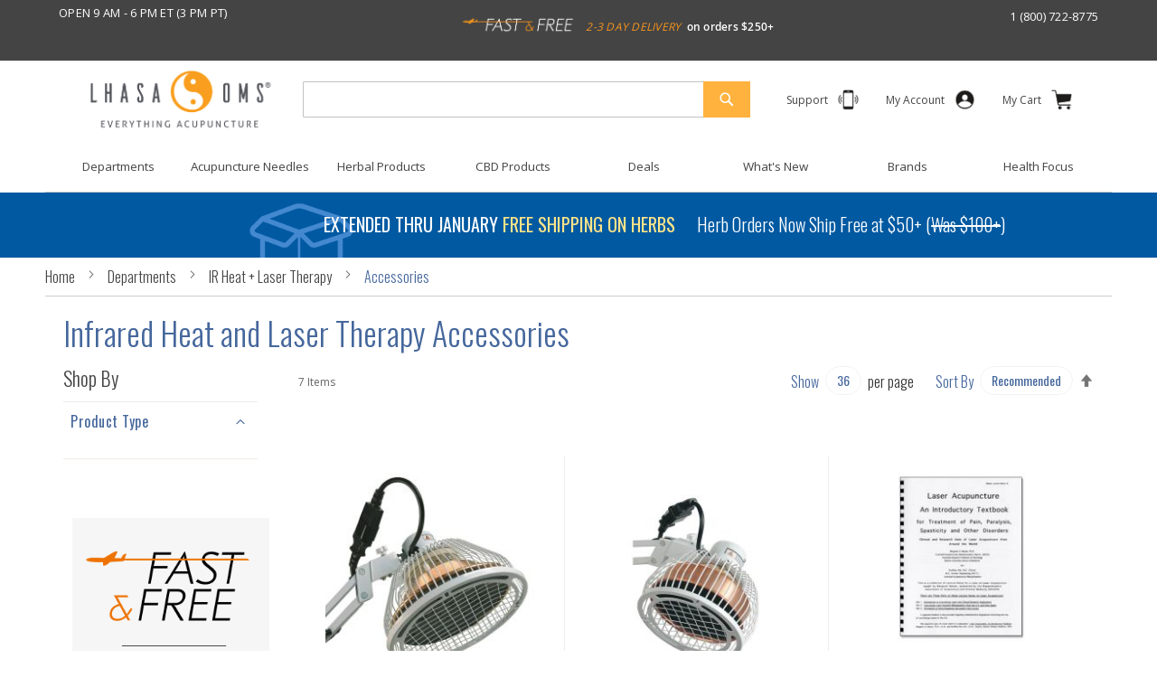

--- FILE ---
content_type: text/html; charset=UTF-8
request_url: https://www.lhasaoms.com/departments/ir-heat-and-laser-therapy/ir-heat-accessories
body_size: 52468
content:
<!doctype html>
<html lang="en">
    <head prefix="og: http://ogp.me/ns# category: http://ogp.me/ns/category#">
        <script>
    var LOCALE = 'en\u002DUS';
    var BASE_URL = 'https\u003A\u002F\u002Fwww.lhasaoms.com\u002F';
    var require = {
        'baseUrl': 'https\u003A\u002F\u002Fwww.lhasaoms.com\u002Fstatic\u002Fversion1759231260\u002Ffrontend\u002FLhasa\u002Fdefault\u002Fen_US'
    };</script>        <meta charset="utf-8"/><script type="text/javascript">(window.NREUM||(NREUM={})).init={ajax:{deny_list:["bam.nr-data.net"]},feature_flags:["soft_nav"]};(window.NREUM||(NREUM={})).loader_config={licenseKey:"06ccada683",applicationID:"558504574",browserID:"558513729"};;/*! For license information please see nr-loader-rum-1.308.0.min.js.LICENSE.txt */
(()=>{var e,t,r={163:(e,t,r)=>{"use strict";r.d(t,{j:()=>E});var n=r(384),i=r(1741);var a=r(2555);r(860).K7.genericEvents;const s="experimental.resources",o="register",c=e=>{if(!e||"string"!=typeof e)return!1;try{document.createDocumentFragment().querySelector(e)}catch{return!1}return!0};var d=r(2614),u=r(944),l=r(8122);const f="[data-nr-mask]",g=e=>(0,l.a)(e,(()=>{const e={feature_flags:[],experimental:{allow_registered_children:!1,resources:!1},mask_selector:"*",block_selector:"[data-nr-block]",mask_input_options:{color:!1,date:!1,"datetime-local":!1,email:!1,month:!1,number:!1,range:!1,search:!1,tel:!1,text:!1,time:!1,url:!1,week:!1,textarea:!1,select:!1,password:!0}};return{ajax:{deny_list:void 0,block_internal:!0,enabled:!0,autoStart:!0},api:{get allow_registered_children(){return e.feature_flags.includes(o)||e.experimental.allow_registered_children},set allow_registered_children(t){e.experimental.allow_registered_children=t},duplicate_registered_data:!1},browser_consent_mode:{enabled:!1},distributed_tracing:{enabled:void 0,exclude_newrelic_header:void 0,cors_use_newrelic_header:void 0,cors_use_tracecontext_headers:void 0,allowed_origins:void 0},get feature_flags(){return e.feature_flags},set feature_flags(t){e.feature_flags=t},generic_events:{enabled:!0,autoStart:!0},harvest:{interval:30},jserrors:{enabled:!0,autoStart:!0},logging:{enabled:!0,autoStart:!0},metrics:{enabled:!0,autoStart:!0},obfuscate:void 0,page_action:{enabled:!0},page_view_event:{enabled:!0,autoStart:!0},page_view_timing:{enabled:!0,autoStart:!0},performance:{capture_marks:!1,capture_measures:!1,capture_detail:!0,resources:{get enabled(){return e.feature_flags.includes(s)||e.experimental.resources},set enabled(t){e.experimental.resources=t},asset_types:[],first_party_domains:[],ignore_newrelic:!0}},privacy:{cookies_enabled:!0},proxy:{assets:void 0,beacon:void 0},session:{expiresMs:d.wk,inactiveMs:d.BB},session_replay:{autoStart:!0,enabled:!1,preload:!1,sampling_rate:10,error_sampling_rate:100,collect_fonts:!1,inline_images:!1,fix_stylesheets:!0,mask_all_inputs:!0,get mask_text_selector(){return e.mask_selector},set mask_text_selector(t){c(t)?e.mask_selector="".concat(t,",").concat(f):""===t||null===t?e.mask_selector=f:(0,u.R)(5,t)},get block_class(){return"nr-block"},get ignore_class(){return"nr-ignore"},get mask_text_class(){return"nr-mask"},get block_selector(){return e.block_selector},set block_selector(t){c(t)?e.block_selector+=",".concat(t):""!==t&&(0,u.R)(6,t)},get mask_input_options(){return e.mask_input_options},set mask_input_options(t){t&&"object"==typeof t?e.mask_input_options={...t,password:!0}:(0,u.R)(7,t)}},session_trace:{enabled:!0,autoStart:!0},soft_navigations:{enabled:!0,autoStart:!0},spa:{enabled:!0,autoStart:!0},ssl:void 0,user_actions:{enabled:!0,elementAttributes:["id","className","tagName","type"]}}})());var p=r(6154),m=r(9324);let h=0;const v={buildEnv:m.F3,distMethod:m.Xs,version:m.xv,originTime:p.WN},b={consented:!1},y={appMetadata:{},get consented(){return this.session?.state?.consent||b.consented},set consented(e){b.consented=e},customTransaction:void 0,denyList:void 0,disabled:!1,harvester:void 0,isolatedBacklog:!1,isRecording:!1,loaderType:void 0,maxBytes:3e4,obfuscator:void 0,onerror:void 0,ptid:void 0,releaseIds:{},session:void 0,timeKeeper:void 0,registeredEntities:[],jsAttributesMetadata:{bytes:0},get harvestCount(){return++h}},_=e=>{const t=(0,l.a)(e,y),r=Object.keys(v).reduce((e,t)=>(e[t]={value:v[t],writable:!1,configurable:!0,enumerable:!0},e),{});return Object.defineProperties(t,r)};var w=r(5701);const x=e=>{const t=e.startsWith("http");e+="/",r.p=t?e:"https://"+e};var R=r(7836),k=r(3241);const A={accountID:void 0,trustKey:void 0,agentID:void 0,licenseKey:void 0,applicationID:void 0,xpid:void 0},S=e=>(0,l.a)(e,A),T=new Set;function E(e,t={},r,s){let{init:o,info:c,loader_config:d,runtime:u={},exposed:l=!0}=t;if(!c){const e=(0,n.pV)();o=e.init,c=e.info,d=e.loader_config}e.init=g(o||{}),e.loader_config=S(d||{}),c.jsAttributes??={},p.bv&&(c.jsAttributes.isWorker=!0),e.info=(0,a.D)(c);const f=e.init,m=[c.beacon,c.errorBeacon];T.has(e.agentIdentifier)||(f.proxy.assets&&(x(f.proxy.assets),m.push(f.proxy.assets)),f.proxy.beacon&&m.push(f.proxy.beacon),e.beacons=[...m],function(e){const t=(0,n.pV)();Object.getOwnPropertyNames(i.W.prototype).forEach(r=>{const n=i.W.prototype[r];if("function"!=typeof n||"constructor"===n)return;let a=t[r];e[r]&&!1!==e.exposed&&"micro-agent"!==e.runtime?.loaderType&&(t[r]=(...t)=>{const n=e[r](...t);return a?a(...t):n})})}(e),(0,n.US)("activatedFeatures",w.B)),u.denyList=[...f.ajax.deny_list||[],...f.ajax.block_internal?m:[]],u.ptid=e.agentIdentifier,u.loaderType=r,e.runtime=_(u),T.has(e.agentIdentifier)||(e.ee=R.ee.get(e.agentIdentifier),e.exposed=l,(0,k.W)({agentIdentifier:e.agentIdentifier,drained:!!w.B?.[e.agentIdentifier],type:"lifecycle",name:"initialize",feature:void 0,data:e.config})),T.add(e.agentIdentifier)}},384:(e,t,r)=>{"use strict";r.d(t,{NT:()=>s,US:()=>u,Zm:()=>o,bQ:()=>d,dV:()=>c,pV:()=>l});var n=r(6154),i=r(1863),a=r(1910);const s={beacon:"bam.nr-data.net",errorBeacon:"bam.nr-data.net"};function o(){return n.gm.NREUM||(n.gm.NREUM={}),void 0===n.gm.newrelic&&(n.gm.newrelic=n.gm.NREUM),n.gm.NREUM}function c(){let e=o();return e.o||(e.o={ST:n.gm.setTimeout,SI:n.gm.setImmediate||n.gm.setInterval,CT:n.gm.clearTimeout,XHR:n.gm.XMLHttpRequest,REQ:n.gm.Request,EV:n.gm.Event,PR:n.gm.Promise,MO:n.gm.MutationObserver,FETCH:n.gm.fetch,WS:n.gm.WebSocket},(0,a.i)(...Object.values(e.o))),e}function d(e,t){let r=o();r.initializedAgents??={},t.initializedAt={ms:(0,i.t)(),date:new Date},r.initializedAgents[e]=t}function u(e,t){o()[e]=t}function l(){return function(){let e=o();const t=e.info||{};e.info={beacon:s.beacon,errorBeacon:s.errorBeacon,...t}}(),function(){let e=o();const t=e.init||{};e.init={...t}}(),c(),function(){let e=o();const t=e.loader_config||{};e.loader_config={...t}}(),o()}},782:(e,t,r)=>{"use strict";r.d(t,{T:()=>n});const n=r(860).K7.pageViewTiming},860:(e,t,r)=>{"use strict";r.d(t,{$J:()=>u,K7:()=>c,P3:()=>d,XX:()=>i,Yy:()=>o,df:()=>a,qY:()=>n,v4:()=>s});const n="events",i="jserrors",a="browser/blobs",s="rum",o="browser/logs",c={ajax:"ajax",genericEvents:"generic_events",jserrors:i,logging:"logging",metrics:"metrics",pageAction:"page_action",pageViewEvent:"page_view_event",pageViewTiming:"page_view_timing",sessionReplay:"session_replay",sessionTrace:"session_trace",softNav:"soft_navigations",spa:"spa"},d={[c.pageViewEvent]:1,[c.pageViewTiming]:2,[c.metrics]:3,[c.jserrors]:4,[c.spa]:5,[c.ajax]:6,[c.sessionTrace]:7,[c.softNav]:8,[c.sessionReplay]:9,[c.logging]:10,[c.genericEvents]:11},u={[c.pageViewEvent]:s,[c.pageViewTiming]:n,[c.ajax]:n,[c.spa]:n,[c.softNav]:n,[c.metrics]:i,[c.jserrors]:i,[c.sessionTrace]:a,[c.sessionReplay]:a,[c.logging]:o,[c.genericEvents]:"ins"}},944:(e,t,r)=>{"use strict";r.d(t,{R:()=>i});var n=r(3241);function i(e,t){"function"==typeof console.debug&&(console.debug("New Relic Warning: https://github.com/newrelic/newrelic-browser-agent/blob/main/docs/warning-codes.md#".concat(e),t),(0,n.W)({agentIdentifier:null,drained:null,type:"data",name:"warn",feature:"warn",data:{code:e,secondary:t}}))}},1687:(e,t,r)=>{"use strict";r.d(t,{Ak:()=>d,Ze:()=>f,x3:()=>u});var n=r(3241),i=r(7836),a=r(3606),s=r(860),o=r(2646);const c={};function d(e,t){const r={staged:!1,priority:s.P3[t]||0};l(e),c[e].get(t)||c[e].set(t,r)}function u(e,t){e&&c[e]&&(c[e].get(t)&&c[e].delete(t),p(e,t,!1),c[e].size&&g(e))}function l(e){if(!e)throw new Error("agentIdentifier required");c[e]||(c[e]=new Map)}function f(e="",t="feature",r=!1){if(l(e),!e||!c[e].get(t)||r)return p(e,t);c[e].get(t).staged=!0,g(e)}function g(e){const t=Array.from(c[e]);t.every(([e,t])=>t.staged)&&(t.sort((e,t)=>e[1].priority-t[1].priority),t.forEach(([t])=>{c[e].delete(t),p(e,t)}))}function p(e,t,r=!0){const s=e?i.ee.get(e):i.ee,c=a.i.handlers;if(!s.aborted&&s.backlog&&c){if((0,n.W)({agentIdentifier:e,type:"lifecycle",name:"drain",feature:t}),r){const e=s.backlog[t],r=c[t];if(r){for(let t=0;e&&t<e.length;++t)m(e[t],r);Object.entries(r).forEach(([e,t])=>{Object.values(t||{}).forEach(t=>{t[0]?.on&&t[0]?.context()instanceof o.y&&t[0].on(e,t[1])})})}}s.isolatedBacklog||delete c[t],s.backlog[t]=null,s.emit("drain-"+t,[])}}function m(e,t){var r=e[1];Object.values(t[r]||{}).forEach(t=>{var r=e[0];if(t[0]===r){var n=t[1],i=e[3],a=e[2];n.apply(i,a)}})}},1738:(e,t,r)=>{"use strict";r.d(t,{U:()=>g,Y:()=>f});var n=r(3241),i=r(9908),a=r(1863),s=r(944),o=r(5701),c=r(3969),d=r(8362),u=r(860),l=r(4261);function f(e,t,r,a){const f=a||r;!f||f[e]&&f[e]!==d.d.prototype[e]||(f[e]=function(){(0,i.p)(c.xV,["API/"+e+"/called"],void 0,u.K7.metrics,r.ee),(0,n.W)({agentIdentifier:r.agentIdentifier,drained:!!o.B?.[r.agentIdentifier],type:"data",name:"api",feature:l.Pl+e,data:{}});try{return t.apply(this,arguments)}catch(e){(0,s.R)(23,e)}})}function g(e,t,r,n,s){const o=e.info;null===r?delete o.jsAttributes[t]:o.jsAttributes[t]=r,(s||null===r)&&(0,i.p)(l.Pl+n,[(0,a.t)(),t,r],void 0,"session",e.ee)}},1741:(e,t,r)=>{"use strict";r.d(t,{W:()=>a});var n=r(944),i=r(4261);class a{#e(e,...t){if(this[e]!==a.prototype[e])return this[e](...t);(0,n.R)(35,e)}addPageAction(e,t){return this.#e(i.hG,e,t)}register(e){return this.#e(i.eY,e)}recordCustomEvent(e,t){return this.#e(i.fF,e,t)}setPageViewName(e,t){return this.#e(i.Fw,e,t)}setCustomAttribute(e,t,r){return this.#e(i.cD,e,t,r)}noticeError(e,t){return this.#e(i.o5,e,t)}setUserId(e,t=!1){return this.#e(i.Dl,e,t)}setApplicationVersion(e){return this.#e(i.nb,e)}setErrorHandler(e){return this.#e(i.bt,e)}addRelease(e,t){return this.#e(i.k6,e,t)}log(e,t){return this.#e(i.$9,e,t)}start(){return this.#e(i.d3)}finished(e){return this.#e(i.BL,e)}recordReplay(){return this.#e(i.CH)}pauseReplay(){return this.#e(i.Tb)}addToTrace(e){return this.#e(i.U2,e)}setCurrentRouteName(e){return this.#e(i.PA,e)}interaction(e){return this.#e(i.dT,e)}wrapLogger(e,t,r){return this.#e(i.Wb,e,t,r)}measure(e,t){return this.#e(i.V1,e,t)}consent(e){return this.#e(i.Pv,e)}}},1863:(e,t,r)=>{"use strict";function n(){return Math.floor(performance.now())}r.d(t,{t:()=>n})},1910:(e,t,r)=>{"use strict";r.d(t,{i:()=>a});var n=r(944);const i=new Map;function a(...e){return e.every(e=>{if(i.has(e))return i.get(e);const t="function"==typeof e?e.toString():"",r=t.includes("[native code]"),a=t.includes("nrWrapper");return r||a||(0,n.R)(64,e?.name||t),i.set(e,r),r})}},2555:(e,t,r)=>{"use strict";r.d(t,{D:()=>o,f:()=>s});var n=r(384),i=r(8122);const a={beacon:n.NT.beacon,errorBeacon:n.NT.errorBeacon,licenseKey:void 0,applicationID:void 0,sa:void 0,queueTime:void 0,applicationTime:void 0,ttGuid:void 0,user:void 0,account:void 0,product:void 0,extra:void 0,jsAttributes:{},userAttributes:void 0,atts:void 0,transactionName:void 0,tNamePlain:void 0};function s(e){try{return!!e.licenseKey&&!!e.errorBeacon&&!!e.applicationID}catch(e){return!1}}const o=e=>(0,i.a)(e,a)},2614:(e,t,r)=>{"use strict";r.d(t,{BB:()=>s,H3:()=>n,g:()=>d,iL:()=>c,tS:()=>o,uh:()=>i,wk:()=>a});const n="NRBA",i="SESSION",a=144e5,s=18e5,o={STARTED:"session-started",PAUSE:"session-pause",RESET:"session-reset",RESUME:"session-resume",UPDATE:"session-update"},c={SAME_TAB:"same-tab",CROSS_TAB:"cross-tab"},d={OFF:0,FULL:1,ERROR:2}},2646:(e,t,r)=>{"use strict";r.d(t,{y:()=>n});class n{constructor(e){this.contextId=e}}},2843:(e,t,r)=>{"use strict";r.d(t,{G:()=>a,u:()=>i});var n=r(3878);function i(e,t=!1,r,i){(0,n.DD)("visibilitychange",function(){if(t)return void("hidden"===document.visibilityState&&e());e(document.visibilityState)},r,i)}function a(e,t,r){(0,n.sp)("pagehide",e,t,r)}},3241:(e,t,r)=>{"use strict";r.d(t,{W:()=>a});var n=r(6154);const i="newrelic";function a(e={}){try{n.gm.dispatchEvent(new CustomEvent(i,{detail:e}))}catch(e){}}},3606:(e,t,r)=>{"use strict";r.d(t,{i:()=>a});var n=r(9908);a.on=s;var i=a.handlers={};function a(e,t,r,a){s(a||n.d,i,e,t,r)}function s(e,t,r,i,a){a||(a="feature"),e||(e=n.d);var s=t[a]=t[a]||{};(s[r]=s[r]||[]).push([e,i])}},3878:(e,t,r)=>{"use strict";function n(e,t){return{capture:e,passive:!1,signal:t}}function i(e,t,r=!1,i){window.addEventListener(e,t,n(r,i))}function a(e,t,r=!1,i){document.addEventListener(e,t,n(r,i))}r.d(t,{DD:()=>a,jT:()=>n,sp:()=>i})},3969:(e,t,r)=>{"use strict";r.d(t,{TZ:()=>n,XG:()=>o,rs:()=>i,xV:()=>s,z_:()=>a});const n=r(860).K7.metrics,i="sm",a="cm",s="storeSupportabilityMetrics",o="storeEventMetrics"},4234:(e,t,r)=>{"use strict";r.d(t,{W:()=>a});var n=r(7836),i=r(1687);class a{constructor(e,t){this.agentIdentifier=e,this.ee=n.ee.get(e),this.featureName=t,this.blocked=!1}deregisterDrain(){(0,i.x3)(this.agentIdentifier,this.featureName)}}},4261:(e,t,r)=>{"use strict";r.d(t,{$9:()=>d,BL:()=>o,CH:()=>g,Dl:()=>_,Fw:()=>y,PA:()=>h,Pl:()=>n,Pv:()=>k,Tb:()=>l,U2:()=>a,V1:()=>R,Wb:()=>x,bt:()=>b,cD:()=>v,d3:()=>w,dT:()=>c,eY:()=>p,fF:()=>f,hG:()=>i,k6:()=>s,nb:()=>m,o5:()=>u});const n="api-",i="addPageAction",a="addToTrace",s="addRelease",o="finished",c="interaction",d="log",u="noticeError",l="pauseReplay",f="recordCustomEvent",g="recordReplay",p="register",m="setApplicationVersion",h="setCurrentRouteName",v="setCustomAttribute",b="setErrorHandler",y="setPageViewName",_="setUserId",w="start",x="wrapLogger",R="measure",k="consent"},5289:(e,t,r)=>{"use strict";r.d(t,{GG:()=>s,Qr:()=>c,sB:()=>o});var n=r(3878),i=r(6389);function a(){return"undefined"==typeof document||"complete"===document.readyState}function s(e,t){if(a())return e();const r=(0,i.J)(e),s=setInterval(()=>{a()&&(clearInterval(s),r())},500);(0,n.sp)("load",r,t)}function o(e){if(a())return e();(0,n.DD)("DOMContentLoaded",e)}function c(e){if(a())return e();(0,n.sp)("popstate",e)}},5607:(e,t,r)=>{"use strict";r.d(t,{W:()=>n});const n=(0,r(9566).bz)()},5701:(e,t,r)=>{"use strict";r.d(t,{B:()=>a,t:()=>s});var n=r(3241);const i=new Set,a={};function s(e,t){const r=t.agentIdentifier;a[r]??={},e&&"object"==typeof e&&(i.has(r)||(t.ee.emit("rumresp",[e]),a[r]=e,i.add(r),(0,n.W)({agentIdentifier:r,loaded:!0,drained:!0,type:"lifecycle",name:"load",feature:void 0,data:e})))}},6154:(e,t,r)=>{"use strict";r.d(t,{OF:()=>c,RI:()=>i,WN:()=>u,bv:()=>a,eN:()=>l,gm:()=>s,mw:()=>o,sb:()=>d});var n=r(1863);const i="undefined"!=typeof window&&!!window.document,a="undefined"!=typeof WorkerGlobalScope&&("undefined"!=typeof self&&self instanceof WorkerGlobalScope&&self.navigator instanceof WorkerNavigator||"undefined"!=typeof globalThis&&globalThis instanceof WorkerGlobalScope&&globalThis.navigator instanceof WorkerNavigator),s=i?window:"undefined"!=typeof WorkerGlobalScope&&("undefined"!=typeof self&&self instanceof WorkerGlobalScope&&self||"undefined"!=typeof globalThis&&globalThis instanceof WorkerGlobalScope&&globalThis),o=Boolean("hidden"===s?.document?.visibilityState),c=/iPad|iPhone|iPod/.test(s.navigator?.userAgent),d=c&&"undefined"==typeof SharedWorker,u=((()=>{const e=s.navigator?.userAgent?.match(/Firefox[/\s](\d+\.\d+)/);Array.isArray(e)&&e.length>=2&&e[1]})(),Date.now()-(0,n.t)()),l=()=>"undefined"!=typeof PerformanceNavigationTiming&&s?.performance?.getEntriesByType("navigation")?.[0]?.responseStart},6389:(e,t,r)=>{"use strict";function n(e,t=500,r={}){const n=r?.leading||!1;let i;return(...r)=>{n&&void 0===i&&(e.apply(this,r),i=setTimeout(()=>{i=clearTimeout(i)},t)),n||(clearTimeout(i),i=setTimeout(()=>{e.apply(this,r)},t))}}function i(e){let t=!1;return(...r)=>{t||(t=!0,e.apply(this,r))}}r.d(t,{J:()=>i,s:()=>n})},6630:(e,t,r)=>{"use strict";r.d(t,{T:()=>n});const n=r(860).K7.pageViewEvent},7699:(e,t,r)=>{"use strict";r.d(t,{It:()=>a,KC:()=>o,No:()=>i,qh:()=>s});var n=r(860);const i=16e3,a=1e6,s="SESSION_ERROR",o={[n.K7.logging]:!0,[n.K7.genericEvents]:!1,[n.K7.jserrors]:!1,[n.K7.ajax]:!1}},7836:(e,t,r)=>{"use strict";r.d(t,{P:()=>o,ee:()=>c});var n=r(384),i=r(8990),a=r(2646),s=r(5607);const o="nr@context:".concat(s.W),c=function e(t,r){var n={},s={},u={},l=!1;try{l=16===r.length&&d.initializedAgents?.[r]?.runtime.isolatedBacklog}catch(e){}var f={on:p,addEventListener:p,removeEventListener:function(e,t){var r=n[e];if(!r)return;for(var i=0;i<r.length;i++)r[i]===t&&r.splice(i,1)},emit:function(e,r,n,i,a){!1!==a&&(a=!0);if(c.aborted&&!i)return;t&&a&&t.emit(e,r,n);var o=g(n);m(e).forEach(e=>{e.apply(o,r)});var d=v()[s[e]];d&&d.push([f,e,r,o]);return o},get:h,listeners:m,context:g,buffer:function(e,t){const r=v();if(t=t||"feature",f.aborted)return;Object.entries(e||{}).forEach(([e,n])=>{s[n]=t,t in r||(r[t]=[])})},abort:function(){f._aborted=!0,Object.keys(f.backlog).forEach(e=>{delete f.backlog[e]})},isBuffering:function(e){return!!v()[s[e]]},debugId:r,backlog:l?{}:t&&"object"==typeof t.backlog?t.backlog:{},isolatedBacklog:l};return Object.defineProperty(f,"aborted",{get:()=>{let e=f._aborted||!1;return e||(t&&(e=t.aborted),e)}}),f;function g(e){return e&&e instanceof a.y?e:e?(0,i.I)(e,o,()=>new a.y(o)):new a.y(o)}function p(e,t){n[e]=m(e).concat(t)}function m(e){return n[e]||[]}function h(t){return u[t]=u[t]||e(f,t)}function v(){return f.backlog}}(void 0,"globalEE"),d=(0,n.Zm)();d.ee||(d.ee=c)},8122:(e,t,r)=>{"use strict";r.d(t,{a:()=>i});var n=r(944);function i(e,t){try{if(!e||"object"!=typeof e)return(0,n.R)(3);if(!t||"object"!=typeof t)return(0,n.R)(4);const r=Object.create(Object.getPrototypeOf(t),Object.getOwnPropertyDescriptors(t)),a=0===Object.keys(r).length?e:r;for(let s in a)if(void 0!==e[s])try{if(null===e[s]){r[s]=null;continue}Array.isArray(e[s])&&Array.isArray(t[s])?r[s]=Array.from(new Set([...e[s],...t[s]])):"object"==typeof e[s]&&"object"==typeof t[s]?r[s]=i(e[s],t[s]):r[s]=e[s]}catch(e){r[s]||(0,n.R)(1,e)}return r}catch(e){(0,n.R)(2,e)}}},8362:(e,t,r)=>{"use strict";r.d(t,{d:()=>a});var n=r(9566),i=r(1741);class a extends i.W{agentIdentifier=(0,n.LA)(16)}},8374:(e,t,r)=>{r.nc=(()=>{try{return document?.currentScript?.nonce}catch(e){}return""})()},8990:(e,t,r)=>{"use strict";r.d(t,{I:()=>i});var n=Object.prototype.hasOwnProperty;function i(e,t,r){if(n.call(e,t))return e[t];var i=r();if(Object.defineProperty&&Object.keys)try{return Object.defineProperty(e,t,{value:i,writable:!0,enumerable:!1}),i}catch(e){}return e[t]=i,i}},9324:(e,t,r)=>{"use strict";r.d(t,{F3:()=>i,Xs:()=>a,xv:()=>n});const n="1.308.0",i="PROD",a="CDN"},9566:(e,t,r)=>{"use strict";r.d(t,{LA:()=>o,bz:()=>s});var n=r(6154);const i="xxxxxxxx-xxxx-4xxx-yxxx-xxxxxxxxxxxx";function a(e,t){return e?15&e[t]:16*Math.random()|0}function s(){const e=n.gm?.crypto||n.gm?.msCrypto;let t,r=0;return e&&e.getRandomValues&&(t=e.getRandomValues(new Uint8Array(30))),i.split("").map(e=>"x"===e?a(t,r++).toString(16):"y"===e?(3&a()|8).toString(16):e).join("")}function o(e){const t=n.gm?.crypto||n.gm?.msCrypto;let r,i=0;t&&t.getRandomValues&&(r=t.getRandomValues(new Uint8Array(e)));const s=[];for(var o=0;o<e;o++)s.push(a(r,i++).toString(16));return s.join("")}},9908:(e,t,r)=>{"use strict";r.d(t,{d:()=>n,p:()=>i});var n=r(7836).ee.get("handle");function i(e,t,r,i,a){a?(a.buffer([e],i),a.emit(e,t,r)):(n.buffer([e],i),n.emit(e,t,r))}}},n={};function i(e){var t=n[e];if(void 0!==t)return t.exports;var a=n[e]={exports:{}};return r[e](a,a.exports,i),a.exports}i.m=r,i.d=(e,t)=>{for(var r in t)i.o(t,r)&&!i.o(e,r)&&Object.defineProperty(e,r,{enumerable:!0,get:t[r]})},i.f={},i.e=e=>Promise.all(Object.keys(i.f).reduce((t,r)=>(i.f[r](e,t),t),[])),i.u=e=>"nr-rum-1.308.0.min.js",i.o=(e,t)=>Object.prototype.hasOwnProperty.call(e,t),e={},t="NRBA-1.308.0.PROD:",i.l=(r,n,a,s)=>{if(e[r])e[r].push(n);else{var o,c;if(void 0!==a)for(var d=document.getElementsByTagName("script"),u=0;u<d.length;u++){var l=d[u];if(l.getAttribute("src")==r||l.getAttribute("data-webpack")==t+a){o=l;break}}if(!o){c=!0;var f={296:"sha512-+MIMDsOcckGXa1EdWHqFNv7P+JUkd5kQwCBr3KE6uCvnsBNUrdSt4a/3/L4j4TxtnaMNjHpza2/erNQbpacJQA=="};(o=document.createElement("script")).charset="utf-8",i.nc&&o.setAttribute("nonce",i.nc),o.setAttribute("data-webpack",t+a),o.src=r,0!==o.src.indexOf(window.location.origin+"/")&&(o.crossOrigin="anonymous"),f[s]&&(o.integrity=f[s])}e[r]=[n];var g=(t,n)=>{o.onerror=o.onload=null,clearTimeout(p);var i=e[r];if(delete e[r],o.parentNode&&o.parentNode.removeChild(o),i&&i.forEach(e=>e(n)),t)return t(n)},p=setTimeout(g.bind(null,void 0,{type:"timeout",target:o}),12e4);o.onerror=g.bind(null,o.onerror),o.onload=g.bind(null,o.onload),c&&document.head.appendChild(o)}},i.r=e=>{"undefined"!=typeof Symbol&&Symbol.toStringTag&&Object.defineProperty(e,Symbol.toStringTag,{value:"Module"}),Object.defineProperty(e,"__esModule",{value:!0})},i.p="https://js-agent.newrelic.com/",(()=>{var e={374:0,840:0};i.f.j=(t,r)=>{var n=i.o(e,t)?e[t]:void 0;if(0!==n)if(n)r.push(n[2]);else{var a=new Promise((r,i)=>n=e[t]=[r,i]);r.push(n[2]=a);var s=i.p+i.u(t),o=new Error;i.l(s,r=>{if(i.o(e,t)&&(0!==(n=e[t])&&(e[t]=void 0),n)){var a=r&&("load"===r.type?"missing":r.type),s=r&&r.target&&r.target.src;o.message="Loading chunk "+t+" failed: ("+a+": "+s+")",o.name="ChunkLoadError",o.type=a,o.request=s,n[1](o)}},"chunk-"+t,t)}};var t=(t,r)=>{var n,a,[s,o,c]=r,d=0;if(s.some(t=>0!==e[t])){for(n in o)i.o(o,n)&&(i.m[n]=o[n]);if(c)c(i)}for(t&&t(r);d<s.length;d++)a=s[d],i.o(e,a)&&e[a]&&e[a][0](),e[a]=0},r=self["webpackChunk:NRBA-1.308.0.PROD"]=self["webpackChunk:NRBA-1.308.0.PROD"]||[];r.forEach(t.bind(null,0)),r.push=t.bind(null,r.push.bind(r))})(),(()=>{"use strict";i(8374);var e=i(8362),t=i(860);const r=Object.values(t.K7);var n=i(163);var a=i(9908),s=i(1863),o=i(4261),c=i(1738);var d=i(1687),u=i(4234),l=i(5289),f=i(6154),g=i(944),p=i(384);const m=e=>f.RI&&!0===e?.privacy.cookies_enabled;function h(e){return!!(0,p.dV)().o.MO&&m(e)&&!0===e?.session_trace.enabled}var v=i(6389),b=i(7699);class y extends u.W{constructor(e,t){super(e.agentIdentifier,t),this.agentRef=e,this.abortHandler=void 0,this.featAggregate=void 0,this.loadedSuccessfully=void 0,this.onAggregateImported=new Promise(e=>{this.loadedSuccessfully=e}),this.deferred=Promise.resolve(),!1===e.init[this.featureName].autoStart?this.deferred=new Promise((t,r)=>{this.ee.on("manual-start-all",(0,v.J)(()=>{(0,d.Ak)(e.agentIdentifier,this.featureName),t()}))}):(0,d.Ak)(e.agentIdentifier,t)}importAggregator(e,t,r={}){if(this.featAggregate)return;const n=async()=>{let n;await this.deferred;try{if(m(e.init)){const{setupAgentSession:t}=await i.e(296).then(i.bind(i,3305));n=t(e)}}catch(e){(0,g.R)(20,e),this.ee.emit("internal-error",[e]),(0,a.p)(b.qh,[e],void 0,this.featureName,this.ee)}try{if(!this.#t(this.featureName,n,e.init))return(0,d.Ze)(this.agentIdentifier,this.featureName),void this.loadedSuccessfully(!1);const{Aggregate:i}=await t();this.featAggregate=new i(e,r),e.runtime.harvester.initializedAggregates.push(this.featAggregate),this.loadedSuccessfully(!0)}catch(e){(0,g.R)(34,e),this.abortHandler?.(),(0,d.Ze)(this.agentIdentifier,this.featureName,!0),this.loadedSuccessfully(!1),this.ee&&this.ee.abort()}};f.RI?(0,l.GG)(()=>n(),!0):n()}#t(e,r,n){if(this.blocked)return!1;switch(e){case t.K7.sessionReplay:return h(n)&&!!r;case t.K7.sessionTrace:return!!r;default:return!0}}}var _=i(6630),w=i(2614),x=i(3241);class R extends y{static featureName=_.T;constructor(e){var t;super(e,_.T),this.setupInspectionEvents(e.agentIdentifier),t=e,(0,c.Y)(o.Fw,function(e,r){"string"==typeof e&&("/"!==e.charAt(0)&&(e="/"+e),t.runtime.customTransaction=(r||"http://custom.transaction")+e,(0,a.p)(o.Pl+o.Fw,[(0,s.t)()],void 0,void 0,t.ee))},t),this.importAggregator(e,()=>i.e(296).then(i.bind(i,3943)))}setupInspectionEvents(e){const t=(t,r)=>{t&&(0,x.W)({agentIdentifier:e,timeStamp:t.timeStamp,loaded:"complete"===t.target.readyState,type:"window",name:r,data:t.target.location+""})};(0,l.sB)(e=>{t(e,"DOMContentLoaded")}),(0,l.GG)(e=>{t(e,"load")}),(0,l.Qr)(e=>{t(e,"navigate")}),this.ee.on(w.tS.UPDATE,(t,r)=>{(0,x.W)({agentIdentifier:e,type:"lifecycle",name:"session",data:r})})}}class k extends e.d{constructor(e){var t;(super(),f.gm)?(this.features={},(0,p.bQ)(this.agentIdentifier,this),this.desiredFeatures=new Set(e.features||[]),this.desiredFeatures.add(R),(0,n.j)(this,e,e.loaderType||"agent"),t=this,(0,c.Y)(o.cD,function(e,r,n=!1){if("string"==typeof e){if(["string","number","boolean"].includes(typeof r)||null===r)return(0,c.U)(t,e,r,o.cD,n);(0,g.R)(40,typeof r)}else(0,g.R)(39,typeof e)},t),function(e){(0,c.Y)(o.Dl,function(t,r=!1){if("string"!=typeof t&&null!==t)return void(0,g.R)(41,typeof t);const n=e.info.jsAttributes["enduser.id"];r&&null!=n&&n!==t?(0,a.p)(o.Pl+"setUserIdAndResetSession",[t],void 0,"session",e.ee):(0,c.U)(e,"enduser.id",t,o.Dl,!0)},e)}(this),function(e){(0,c.Y)(o.nb,function(t){if("string"==typeof t||null===t)return(0,c.U)(e,"application.version",t,o.nb,!1);(0,g.R)(42,typeof t)},e)}(this),function(e){(0,c.Y)(o.d3,function(){e.ee.emit("manual-start-all")},e)}(this),function(e){(0,c.Y)(o.Pv,function(t=!0){if("boolean"==typeof t){if((0,a.p)(o.Pl+o.Pv,[t],void 0,"session",e.ee),e.runtime.consented=t,t){const t=e.features.page_view_event;t.onAggregateImported.then(e=>{const r=t.featAggregate;e&&!r.sentRum&&r.sendRum()})}}else(0,g.R)(65,typeof t)},e)}(this),this.run()):(0,g.R)(21)}get config(){return{info:this.info,init:this.init,loader_config:this.loader_config,runtime:this.runtime}}get api(){return this}run(){try{const e=function(e){const t={};return r.forEach(r=>{t[r]=!!e[r]?.enabled}),t}(this.init),n=[...this.desiredFeatures];n.sort((e,r)=>t.P3[e.featureName]-t.P3[r.featureName]),n.forEach(r=>{if(!e[r.featureName]&&r.featureName!==t.K7.pageViewEvent)return;if(r.featureName===t.K7.spa)return void(0,g.R)(67);const n=function(e){switch(e){case t.K7.ajax:return[t.K7.jserrors];case t.K7.sessionTrace:return[t.K7.ajax,t.K7.pageViewEvent];case t.K7.sessionReplay:return[t.K7.sessionTrace];case t.K7.pageViewTiming:return[t.K7.pageViewEvent];default:return[]}}(r.featureName).filter(e=>!(e in this.features));n.length>0&&(0,g.R)(36,{targetFeature:r.featureName,missingDependencies:n}),this.features[r.featureName]=new r(this)})}catch(e){(0,g.R)(22,e);for(const e in this.features)this.features[e].abortHandler?.();const t=(0,p.Zm)();delete t.initializedAgents[this.agentIdentifier]?.features,delete this.sharedAggregator;return t.ee.get(this.agentIdentifier).abort(),!1}}}var A=i(2843),S=i(782);class T extends y{static featureName=S.T;constructor(e){super(e,S.T),f.RI&&((0,A.u)(()=>(0,a.p)("docHidden",[(0,s.t)()],void 0,S.T,this.ee),!0),(0,A.G)(()=>(0,a.p)("winPagehide",[(0,s.t)()],void 0,S.T,this.ee)),this.importAggregator(e,()=>i.e(296).then(i.bind(i,2117))))}}var E=i(3969);class I extends y{static featureName=E.TZ;constructor(e){super(e,E.TZ),f.RI&&document.addEventListener("securitypolicyviolation",e=>{(0,a.p)(E.xV,["Generic/CSPViolation/Detected"],void 0,this.featureName,this.ee)}),this.importAggregator(e,()=>i.e(296).then(i.bind(i,9623)))}}new k({features:[R,T,I],loaderType:"lite"})})()})();</script>
<meta name="title" content="Infrared Heat and Laser Therapy Accessories | Lhasa OMS"/>
<meta name="description" content="Shop for infrared heat and laser therapy lamps at Lhasa OMS. Safe, effective, high-quality medical treatment and laser therapy devices at Lhasa OMS. Visit the online store for more details."/>
<meta name="robots" content="INDEX,FOLLOW"/>
<meta name="viewport" content="width=device-width, initial-scale=1, maximum-scale=1.0, user-scalable=no"/>
<meta name="format-detection" content="telephone=no"/>
<title>Infrared Heat and Laser Therapy Accessories | Lhasa OMS</title>
<link  rel="stylesheet" type="text/css"  media="all" href="https://www.lhasaoms.com/static/version1759231260/frontend/Lhasa/default/en_US/mage/calendar.min.css" />
<link  rel="stylesheet" type="text/css"  media="all" href="https://www.lhasaoms.com/static/version1759231260/frontend/Lhasa/default/en_US/css/styles-m.min.css" />
<link  rel="stylesheet" type="text/css"  media="all" href="https://www.lhasaoms.com/static/version1759231260/frontend/Lhasa/default/en_US/jquery/uppy/dist/uppy-custom.min.css" />
<link  rel="stylesheet" type="text/css"  media="all" href="https://www.lhasaoms.com/static/version1759231260/frontend/Lhasa/default/en_US/Amasty_Affiliate/css/default.min.css" />
<link  rel="stylesheet" type="text/css"  media="all" href="https://www.lhasaoms.com/static/version1759231260/frontend/Lhasa/default/en_US/Amasty_Customform/css/form-builder.min.css" />
<link  rel="stylesheet" type="text/css"  media="all" href="https://www.lhasaoms.com/static/version1759231260/frontend/Lhasa/default/en_US/Amasty_Customform/css/form-render.min.css" />
<link  rel="stylesheet" type="text/css"  media="all" href="https://www.lhasaoms.com/static/version1759231260/frontend/Lhasa/default/en_US/Amasty_Base/vendor/slick/amslick.min.css" />
<link  rel="stylesheet" type="text/css"  media="screen and (min-width: 768px)" href="https://www.lhasaoms.com/static/version1759231260/frontend/Lhasa/default/en_US/css/styles-l.min.css" />
<link  rel="stylesheet" type="text/css"  media="print" href="https://www.lhasaoms.com/static/version1759231260/frontend/Lhasa/default/en_US/css/print.min.css" />
<script  type="text/javascript"  src="https://www.lhasaoms.com/static/version1759231260/frontend/Lhasa/default/en_US/requirejs/require.min.js"></script>
<script  type="text/javascript"  src="https://www.lhasaoms.com/static/version1759231260/frontend/Lhasa/default/en_US/requirejs-min-resolver.min.js"></script>
<script  type="text/javascript"  src="https://www.lhasaoms.com/static/version1759231260/frontend/Lhasa/default/en_US/mage/requirejs/mixins.min.js"></script>
<script  type="text/javascript"  src="https://www.lhasaoms.com/static/version1759231260/frontend/Lhasa/default/en_US/requirejs-config.min.js"></script>
<link rel="preload" as="font" crossorigin="anonymous" href="https://www.lhasaoms.com/static/version1759231260/frontend/Lhasa/default/en_US/fonts/opensans/light/opensans-300.woff2" />
<link rel="preload" as="font" crossorigin="anonymous" href="https://www.lhasaoms.com/static/version1759231260/frontend/Lhasa/default/en_US/fonts/opensans/regular/opensans-400.woff2" />
<link rel="preload" as="font" crossorigin="anonymous" href="https://www.lhasaoms.com/static/version1759231260/frontend/Lhasa/default/en_US/fonts/opensans/semibold/opensans-600.woff2" />
<link rel="preload" as="font" crossorigin="anonymous" href="https://www.lhasaoms.com/static/version1759231260/frontend/Lhasa/default/en_US/fonts/opensans/bold/opensans-700.woff2" />
<link rel="preload" as="font" crossorigin="anonymous" href="https://www.lhasaoms.com/static/version1759231260/frontend/Lhasa/default/en_US/fonts/Luma-Icons.woff2" />
<link  rel="canonical" href="https://www.lhasaoms.com/departments/ir-heat-and-laser-therapy/ir-heat-accessories" />
<link  rel="icon" type="image/x-icon" href="https://www.lhasaoms.com/media/favicon/stores/1/Unknown.png" />
<link  rel="shortcut icon" type="image/x-icon" href="https://www.lhasaoms.com/media/favicon/stores/1/Unknown.png" />
<meta name="google-site-verification" content="nSqoM3epaDPNthnz_holaUe8JM0PUhdLe7pTaYGOC-k" />
<meta name="google-site-verification" content="ql-1jlson6jVs_9fypEr1xtDOY6TA3xP38FsyAkNjbQ" />
<style>
div[data-badge-type="Prime Deal"] {
  background-color: #be0c7d;
}
div[data-badge-type="Prime Deal"]:after {
  border-left: 30px solid #be0c7d;
}

 div[data-badge-type="Prime Deal - 10% Off"],
div[data-badge-type="Prime Deal - 15% Off"],
div[data-badge-type="Prime Deal - 20% Off"],
div[data-badge-type="Prime Deal - 25% Off"],
div[data-badge-type="Prime Deal - 30% Off"] {
  background-color: #be0c7d;
}
div[data-badge-type="Prime Deal - 10% Off"]:after,
div[data-badge-type="Prime Deal - 15% Off"]:after,
div[data-badge-type="Prime Deal - 20% Off"]:after,
div[data-badge-type="Prime Deal - 25% Off"]:after,
div[data-badge-type="Prime Deal - 30% Off"]:after {
  border-left: 30px solid #be0c7d;
}


 div[data-badge-type="On Sale - 10% Off"],
    div[data-badge-type="On Sale - 15% Off"],
    div[data-badge-type="On Sale - 20% Off"],
    div[data-badge-type="On Sale - 25% Off"],
    div[data-badge-type="On Sale - 30% Off"] {
      background-color: #ff663d;
    }
    div[data-badge-type="On Sale - 10% Off"]:after,
    div[data-badge-type="On Sale - 15% Off"]:after,
    div[data-badge-type="On Sale - 20% Off"]:after,
    div[data-badge-type="On Sale - 25% Off"]:after,
    div[data-badge-type="On Sale - 30% Off"]:after {
      border-left: 30px solid #ff663d;
    }

div[data-badge-type="Outlet Price"]{
  background-color: #9a3037;
}

div[data-badge-type="Outlet Price"]:after{
 border-left: 30px solid #9a3037;
}
</style>

<script type="text/javascript">
    (function(c,l,a,r,i,t,y){
        c[a]=c[a]||function(){(c[a].q=c[a].q||[]).push(arguments)};
        t=l.createElement(r);t.async=1;t.src="https://www.clarity.ms/tag/"+i;
        y=l.getElementsByTagName(r)[0];y.parentNode.insertBefore(t,y);
    })(window, document, "clarity", "script", "tnlrv1r9xm");
</script>

<!-- 
See Slack shared channel, 2/4, 7:07am EST, and LHASAOMS-1378 
This is a temporary workaround until we can fix it correctly via a deployment.
-->
<style>
@media screen and (max-width: 768px) {
	.catalog-product-view.page-layout-2columns-right .column.main,
	.catalog-product-view.page-layout-2columns-right .sidebar-additional {
		width: 100%;
	}	
}
</style>                    <script 0="">    window.getWpGA4Cookie = function(name) {
        match = document.cookie.match(new RegExp(name + '=([^;]+)'));
        if (match) return decodeURIComponent(match[1].replace(/\+/g, ' ')) ;
    };

    window.dataLayer = window.dataLayer || [];    var dl4Objects = [{"pageName":"Infrared Heat and Laser Therapy Accessories | Lhasa OMS","pageType":"category","ecommerce":{"items":[{"item_name":"TDP CQ-36 Replacement Head","item_id":"22160","price":"69.95","item_brand":" ","item_category":"Departments","item_category2":"IR Heat + Laser Therapy","item_category3":"Accessories","item_list_name":"Departments\/IR Heat + Laser Therapy\/Accessories","item_list_id":"2142","index":1,"currency":"USD","affiliation":"LhasaOMS"},{"item_name":"TDP CQ-27 Replacement Head","item_id":"22159","price":"49.95","item_brand":"TDP","item_category":"Departments","item_category2":"IR Heat + Laser Therapy","item_category3":"Accessories","item_list_name":"Departments\/IR Heat + Laser Therapy\/Accessories","item_list_id":"2142","index":2,"currency":"USD","affiliation":"LhasaOMS"},{"item_name":"Laser Acupuncture - An Introductory Textbook","item_id":"14689","price":"89.95","item_brand":"Margaret Naeser","item_category":"Departments","item_category2":"IR Heat + Laser Therapy","item_category3":"Accessories","item_list_name":"Departments\/IR Heat + Laser Therapy\/Accessories","item_list_id":"2142","index":3,"currency":"USD","affiliation":"LhasaOMS"},{"item_name":"ProM-755 Portable Heat Lamp Replacement Bulb","item_id":"1318","price":"3.95","item_brand":"ProMed","item_category":"Departments","item_category2":"IR Heat + Laser Therapy","item_category3":"Accessories","item_list_name":"Departments\/IR Heat + Laser Therapy\/Accessories","item_list_id":"2142","index":4,"currency":"USD","affiliation":"LhasaOMS"},{"item_name":"250W Satco IR Bulb","item_id":"1309","price":"19.95","item_brand":"Satco","item_category":"Departments","item_category2":"IR Heat + Laser Therapy","item_category3":"Accessories","item_list_name":"Departments\/IR Heat + Laser Therapy\/Accessories","item_list_id":"2142","index":5,"currency":"USD","affiliation":"LhasaOMS"},{"item_name":"Black Replacement Plate for TDP CQ-27","item_id":"1304","price":"29.99","item_brand":"TDP","item_category":"Departments","item_category2":"IR Heat + Laser Therapy","item_category3":"Accessories","item_list_name":"Departments\/IR Heat + Laser Therapy\/Accessories","item_list_id":"2142","index":6,"currency":"USD","affiliation":"LhasaOMS"},{"item_name":"TDP Coil","item_id":"1303","price":"24.62","item_brand":"TDP","item_category":"Departments","item_category2":"IR Heat + Laser Therapy","item_category3":"Accessories","item_list_name":"Departments\/IR Heat + Laser Therapy\/Accessories","item_list_id":"2142","index":7,"currency":"USD","affiliation":"LhasaOMS"}]},"event":"view_item_list"}];
    for (var i in dl4Objects) {
        window.dataLayer.push({ecommerce: null});
        window.dataLayer.push(dl4Objects[i]);
    }    var wpGA4Cookies = ['wp_ga4_user_id','wp_ga4_customerGroup'];
    wpGA4Cookies.map(function(cookieName) {
        var cookieValue = window.getWpGA4Cookie(cookieName);
        if (cookieValue) {
            var dl4Object = {};
            dl4Object[cookieName.replace('wp_ga4_', '')] = cookieValue;
            window.dataLayer.push(dl4Object);
        }
    });</script>
    <!-- Google Tag Manager -->
<script nonce="OWRqNmhtajBmajA3dWZxejNxanlqcG9hdGYwcmo3N2g=">(function(w,d,s,l,i){w[l]=w[l]||[];w[l].push({'gtm.start':
new Date().getTime(),event:'gtm.js'});var f=d.getElementsByTagName(s)[0],
j=d.createElement(s),dl=l!='dataLayer'?'&l='+l:'';j.async=true;j.src=
'https://www.googletagmanager.com/gtm.js?id='+i+dl;f.parentNode.insertBefore(j,f);
})(window,document,'script','dataLayer','GTM-KZJTJJX');</script>
<!-- End Google Tag Manager -->    <script type="text/x-magento-init">
        {
            "*": {
                "Magento_PageCache/js/form-key-provider": {
                    "isPaginationCacheEnabled":
                        0                }
            }
        }
    </script>
    <script type="application/ld+json">
{
  "@context": "https://schema.org",
  "@type": "BreadcrumbList",
  "itemListElement": [
                                        {
                        "@type": "ListItem",
                        "position": 1,
                        "item": {
                          "@id": "https://www.lhasaoms.com/",
                          "name": "Home"
                        }
                      }
                      ,                                    {
                        "@type": "ListItem",
                        "position": 2,
                        "item": {
                          "@id": "https://www.lhasaoms.com/departments",
                          "name": "Departments"
                        }
                      }
                      ,                                    {
                        "@type": "ListItem",
                        "position": 3,
                        "item": {
                          "@id": "https://www.lhasaoms.com/departments/ir-heat-and-laser-therapy",
                          "name": "IR Heat + Laser Therapy"
                        }
                      }
                                                      ]
}

    </script>
    </head>
    <body data-container="body"
          data-mage-init='{"loaderAjax": {}, "loader": { "icon": "https://www.lhasaoms.com/static/version1759231260/frontend/Lhasa/default/en_US/images/loader-2.gif"}}'
        id="html-body" class="page-with-filter page-products categorypath-departments-ir-heat-and-laser-therapy-ir-heat-accessories category-ir-heat-accessories catalog-category-view page-layout-2columns-left">
        <!-- Google Tag Manager (noscript) -->
<noscript><iframe src="https://www.googletagmanager.com/ns.html?id=GTM-KZJTJJX"
height="0" width="0" style="display:none;visibility:hidden"></iframe></noscript>
<!-- End Google Tag Manager (noscript) -->
<script type="text/x-magento-init">
    {
        "*": {
            "Magento_PageBuilder/js/widget-initializer": {
                "config": {"[data-content-type=\"slider\"][data-appearance=\"default\"]":{"Magento_PageBuilder\/js\/content-type\/slider\/appearance\/default\/widget":false},"[data-content-type=\"map\"]":{"Magento_PageBuilder\/js\/content-type\/map\/appearance\/default\/widget":false},"[data-content-type=\"row\"]":{"Magento_PageBuilder\/js\/content-type\/row\/appearance\/default\/widget":false},"[data-content-type=\"tabs\"]":{"Magento_PageBuilder\/js\/content-type\/tabs\/appearance\/default\/widget":false},"[data-content-type=\"slide\"]":{"Magento_PageBuilder\/js\/content-type\/slide\/appearance\/default\/widget":{"buttonSelector":".pagebuilder-slide-button","showOverlay":"hover","dataRole":"slide"}},"[data-content-type=\"banner\"]":{"Magento_PageBuilder\/js\/content-type\/banner\/appearance\/default\/widget":{"buttonSelector":".pagebuilder-banner-button","showOverlay":"hover","dataRole":"banner"}},"[data-content-type=\"buttons\"]":{"Magento_PageBuilder\/js\/content-type\/buttons\/appearance\/inline\/widget":false},"[data-content-type=\"products\"][data-appearance=\"carousel\"]":{"Magento_PageBuilder\/js\/content-type\/products\/appearance\/carousel\/widget":false}},
                "breakpoints": {"desktop":{"label":"Desktop","stage":true,"default":true,"class":"desktop-switcher","icon":"Magento_PageBuilder::css\/images\/switcher\/switcher-desktop.svg","conditions":{"min-width":"1024px"},"options":{"products":{"default":{"slidesToShow":"5"}}}},"tablet":{"conditions":{"max-width":"1024px","min-width":"768px"},"options":{"products":{"default":{"slidesToShow":"4"},"continuous":{"slidesToShow":"3"}}}},"mobile":{"label":"Mobile","stage":true,"class":"mobile-switcher","icon":"Magento_PageBuilder::css\/images\/switcher\/switcher-mobile.svg","media":"only screen and (max-width: 768px)","conditions":{"max-width":"768px","min-width":"640px"},"options":{"products":{"default":{"slidesToShow":"3"}}}},"mobile-small":{"conditions":{"max-width":"640px"},"options":{"products":{"default":{"slidesToShow":"2"},"continuous":{"slidesToShow":"1"}}}}}            }
        }
    }
</script>

<div class="cookie-status-message" id="cookie-status">
    The store will not work correctly when cookies are disabled.</div>
<script type="text&#x2F;javascript">document.querySelector("#cookie-status").style.display = "none";</script>
<script type="text/x-magento-init">
    {
        "*": {
            "cookieStatus": {}
        }
    }
</script>

<script type="text/x-magento-init">
    {
        "*": {
            "mage/cookies": {
                "expires": null,
                "path": "\u002F",
                "domain": ".lhasaoms.com",
                "secure": true,
                "lifetime": "28800"
            }
        }
    }
</script>
    <noscript>
        <div class="message global noscript">
            <div class="content">
                <p>
                    <strong>JavaScript seems to be disabled in your browser.</strong>
                    <span>
                        For the best experience on our site, be sure to turn on Javascript in your browser.                    </span>
                </p>
            </div>
        </div>
    </noscript>

<script>
    window.cookiesConfig = window.cookiesConfig || {};
    window.cookiesConfig.secure = true;
</script><script>    require.config({
        map: {
            '*': {
                wysiwygAdapter: 'mage/adminhtml/wysiwyg/tiny_mce/tinymceAdapter'
            }
        }
    });</script><script>    require.config({
        paths: {
            googleMaps: 'https\u003A\u002F\u002Fmaps.googleapis.com\u002Fmaps\u002Fapi\u002Fjs\u003Fv\u003D3.53\u0026key\u003D'
        },
        config: {
            'Magento_PageBuilder/js/utils/map': {
                style: '',
            },
            'Magento_PageBuilder/js/content-type/map/preview': {
                apiKey: '',
                apiKeyErrorMessage: 'You\u0020must\u0020provide\u0020a\u0020valid\u0020\u003Ca\u0020href\u003D\u0027https\u003A\u002F\u002Fwww.lhasaoms.com\u002Fadminhtml\u002Fsystem_config\u002Fedit\u002Fsection\u002Fcms\u002F\u0023cms_pagebuilder\u0027\u0020target\u003D\u0027_blank\u0027\u003EGoogle\u0020Maps\u0020API\u0020key\u003C\u002Fa\u003E\u0020to\u0020use\u0020a\u0020map.'
            },
            'Magento_PageBuilder/js/form/element/map': {
                apiKey: '',
                apiKeyErrorMessage: 'You\u0020must\u0020provide\u0020a\u0020valid\u0020\u003Ca\u0020href\u003D\u0027https\u003A\u002F\u002Fwww.lhasaoms.com\u002Fadminhtml\u002Fsystem_config\u002Fedit\u002Fsection\u002Fcms\u002F\u0023cms_pagebuilder\u0027\u0020target\u003D\u0027_blank\u0027\u003EGoogle\u0020Maps\u0020API\u0020key\u003C\u002Fa\u003E\u0020to\u0020use\u0020a\u0020map.'
            },
        }
    });</script><script>
    require.config({
        shim: {
            'Magento_PageBuilder/js/utils/map': {
                deps: ['googleMaps']
            }
        }
    });</script>
<script type="text/x-magento-init">
    {
        "*": {
            "Dotdigitalgroup_Email/js/webBehaviorTracking": {
                "id": "DM-2331003845-02",
                "subdomain": "static",
                "region": "r2-"
            }
        }
    }
</script>



<script>    define('listrak_utils', ['jquery'], function(jQuery) {
        'use strict';
        var utils = { requesting: false };

        var previousEmails = [];
        if(document.addEventListener) {
            document.addEventListener("ltkSubscribe", function(event) { try {
                if (event.detail.email) previousEmails.push(event.detail.email.toLowerCase());
            } catch(e) { _ltk_util.submitException(e, 'magento2 subscribe event listener'); } });
        }
        utils.isEmailUnknown = function(email) {
            return previousEmails.indexOf(email.toLowerCase()) === -1;
        }

        var makeRequest = function(url) {                utils.requesting = true;
                jQuery.ajax(url).always(function() { utils.requesting = false; });        };
        utils.track = function() { makeRequest('\u002F\u002Fwww.lhasaoms.com\u002Fremarketing\u002Fcart\u002Ftrack\u002F'); };
        utils.order = function() { makeRequest('\u002F\u002Fwww.lhasaoms.com\u002Fremarketing\u002Forder\u002Ftrack\u002F'); };

        return utils;
    });</script><div class="page-wrapper"><header class="page-header"><div class="panel wrapper"><div class="panel header"><a class="action skip contentarea"
   href="#contentarea">
    <span>
        Skip to Content    </span>
</a>
<ul class="header links"><div class="hidden">
        <li class="greet welcome" data-bind="scope: 'customer'">
            <!-- ko if: customer().fullname  -->
            <span data-bind="text: new String('Welcome, %1!').replace('%1', customer().firstname)">
            </span>
            <!-- /ko -->
            <!-- ko ifnot: customer().fullname  -->
            <span data-bind="html:'Free Shipping on orders over $250'"></span>
            <!-- /ko -->
        </li>
        <script type="text/x-magento-init">
        {
            "*": {
                "Magento_Ui/js/core/app": {
                    "components": {
                        "customer": {
                            "component": "Magento_Customer/js/view/customer"
                        }
                    }
                }
            }
        }
        </script>
    
</div>
<div class="header-top-row">
        <div class="hours contact hidden-xs text-left">
            <div data-content-type="html" data-appearance="default" data-element="main" data-decoded="true"><p class="top-left" style="font-size: 13px; font-family: 'Open Sans'; margin-bottom: 0; margin-top: 5px; position: relative; bottom: 8px">
  OPEN 9 AM - 6 PM ET (3 PM PT)
</p>
</div>
        </div>
        <div class="shipping text-center">
            <style>#html-body [data-pb-style=VWWFSAJ]{justify-content:flex-start;display:flex;flex-direction:column;background-position:left top;background-size:cover;background-repeat:no-repeat;background-attachment:scroll;border-style:none;border-width:1px;border-radius:0;margin:0 0 10px;padding:10px}#html-body [data-pb-style=HWEUL5T]{border-style:none;border-width:1px;border-radius:0;margin:0;padding:0}</style><div data-content-type="row" data-appearance="contained" data-element="main"><div data-enable-parallax="0" data-parallax-speed="0.5" data-background-images="{}" data-video-fallback-src="" data-element="inner" data-pb-style="VWWFSAJ"><div data-content-type="html" data-appearance="default" data-element="main" data-pb-style="HWEUL5T" data-decoded="true"><style>
  .header-top-row .shipping img {
    top: 0% !important;
  }

  .header-top-row .shipping i {
    font-size: 12px;
    color: #f7951d;
    font-weight: 500;
    font-family: "Open Sans";
  }
  .header-top-row .shipping span {
    display: block;
    font-family: "Open Sans";
    font-size: 12px !important;
    font-weight: 600;
  }

  @media only screen and (min-width: 768px) {
    .header-top-row .shipping img {
      width: 130px;
    }

    .header-top-row .shipping i {
      font-size: 12px;
    }

    .header-top-row .shipping span {
      display: inline;
      font-size: 12px !important;
    }

    .header-top-row .shipping i,
    .header-top-row .shipping span {
      position: relative;
      top: -5px;
    }
  }
</style>
        
    <a
      href="/fast-free-delivery"
      style="text-decoration: none; color: #fff !important"
    >
      <div class="center-header-block" style="line-height: 15px">
        <img
          src="https://www.lhasaoms.com/media/wysiwyg/fast-and-free/fastFree_logo2.png"
          alt="Fast & Free 2-3 Day Delivery" width="130"
        />
        <i>2-3 DAY DELIVERY</i>
        <span style="text-align: center; font-size: 1.25rem"
          >on orders $250+</span
        >
      </div>
    </a>
        </div></div></div>        </div>
        <div class="phone contact hidden-xs text-right">
            <div data-content-type="html" data-appearance="default" data-element="main" data-decoded="true"><a class="top-right" style="
    font-size: 13px;
    font-family: 'Open Sans';
    text-decoration: none;
    color: #fff !important;
  " href="tel:1-800-722-8775">1 (800) 722-8775</a>
</div>        </div>
</div>

<div class="hidden">
<svg xmlns="http://www.w3.org/2000/svg" version="1.1" width="0" height="0">
  <clippath id="svgClip">
    <path id="svgPath" d="M0,30 L30,30 0,0 z"/>
  </clippath>
  <path id="svgMask" d="M0,30 L30,30 0,0 z"  />
</svg>
</div><li><a href="https://www.lhasaoms.com/support/" id="idtU1DJePt" >Support</a></li><li><a href="https://www.lhasaoms.com/customer/account/" id="idQOyECjgt" >My Account</a></li><li><a href="https://www.lhasaoms.com/checkout/cart/" id="idse8rc0ZC" >View Cart</a></li></ul></div></div><div class="header content"><button id="toggle-mobileSearch" type="button" class="mobile-search btn"
        onclick="document.getElementById('minisearch-form-top-search').toggleAttribute('visible')">
    <i class="fa fa-search"></i>
</button>
<span data-action="toggle-nav" class="action nav-toggle"><span>Toggle Nav</span></span>
<a
    class="logo"
    href="https://www.lhasaoms.com/"
    title="LhasaOms"
    aria-label="store logo">
    <img data-src="https://www.lhasaoms.com/media/logo/stores/1/LhasaOMS_Logo4.png" src="[data-uri]" class="lazyload"
         title="LhasaOms"
         alt="LhasaOms"
            width="220"            height="79"    />
</a>
<div class="header-extras">
    <div class="item support-link">
        <a href="/support">
            <span class="text">Support</span>
            <img class="main-icon lazyload" data-src="https://www.lhasaoms.com/static/version1759231260/frontend/Lhasa/default/en_US/images/icons/phone.png" src="[data-uri]" width="25" height="25" />
        </a>
    </div>

    <div class="item account-link header-dropdown">
        <a href="/customer/account/">
            <span class="text user-name">
                <span class="customer-name" role="link" tabindex="0" data-toggle="dropdown" data-trigger-keypress-button="true" data-bind="scope: 'customer'" aria-haspopup="true" aria-expanded="false" >
                    <span data-bind="text: _.unescape(customer().fullname) || 'My Account'">My Account</span>
                </span>
            </span>
            <img class="main-icon lazyload" data-src="https://www.lhasaoms.com/static/version1759231260/frontend/Lhasa/default/en_US/images/icons/account.png" src="[data-uri]" width="25" height="25" />
        </a>
        <ul class="hidden header-dropdown-menu logged-out">
            <li><a href="/customer/account/login/"><i class="fa fa-sign-in"></i> Customer Login</a></li>
            <li><a href="/customer/account/create/"><i class="fa fa-user-circle"></i> Create Account</a></li>
            <li><a href="/customer/account/forgotpassword/"><i class="fa fa-history"></i> Reset Your Password</a></li>
        </ul>
        <ul class="hidden header-dropdown-menu logged-in">
            <li><a href="/customer/account/"><i class="fa fa-cog"></i> Account Dashboard</a></li>
            <li><a href="/customer/account/edit/"><i class="fa fa-user"></i> Personal Information</a></li>
            <li><a href="/customer/address/"><i class="fa fa-address-book-o"></i> Address Book</a></li>
            <li><a href="/sales/order/history/"><i class="fa fa-history"></i> My Orders</a></li>
            <li><a href="/easyreorder/order/items/"><i class="fa fa-check-square-o"></i> Easy Reorder</a></li>
            <li><a href="/customer/subscriptions/"><i class="fa fa-caret-right"></i> My Subscriptions</a></li>
            <li><a href="/customer/paymentinfo/"><i class="fa fa-credit-card"></i> My Payment Data</a></li>
            <li><a href="/customer/account/logout/"><i class="fa fa-sign-out"></i> Logout</a></li>
        </ul>
    </div>

    <div data-block="minicart" class="item minicart-wrapper">
        <a class=" showcart" href="https://www.lhasaoms.com/checkout/cart/"
           data-bind="scope: 'minicart_content'">
           <span class="text">My Cart</span>
            <img class="main-icon lazyload" data-src="https://www.lhasaoms.com/static/version1759231260/frontend/Lhasa/default/en_US/images/icons/cart.png" src="[data-uri]" width="25" height="25" />
           <span class="counter qty empty"
           data-bind="css: { empty: !!getCartParam('summary_count') == false }, blockLoader: isLoading">
           <span class="counter-number"><!-- ko text: getCartParam('summary_count') --><!-- /ko --></span>
           <span class="counter-label">
            <!-- ko if: getCartParam('summary_count') -->
            <!-- ko text: getCartParam('summary_count') --><!-- /ko -->
            <!-- ko i18n: 'items' --><!-- /ko -->
            <!-- /ko -->
        </span>
    </span>
</a>
    <div class="block block-minicart empty"
    data-role="dropdownDialog"
    data-mage-init='{"dropdownDialog":{
    "appendTo":"[data-block=minicart]",
    "triggerTarget":".showcart",
    "timeout": "2000",
    "closeOnMouseLeave": false,
    "closeOnEscape": true,
    "triggerClass":"active",
    "parentClass":"active",
    "buttons":[]}}'>
    <div id="minicart-content-wrapper" data-bind="scope: 'minicart_content'">
        <!-- ko template: getTemplate() --><!-- /ko -->
    </div>
    </div>
<script>window.checkout = {"shoppingCartUrl":"https:\/\/www.lhasaoms.com\/checkout\/cart\/","checkoutUrl":"https:\/\/www.lhasaoms.com\/checkout\/","updateItemQtyUrl":"https:\/\/www.lhasaoms.com\/checkout\/sidebar\/updateItemQty\/","removeItemUrl":"https:\/\/www.lhasaoms.com\/checkout\/sidebar\/removeItem\/","imageTemplate":"Magento_Catalog\/product\/image_with_borders","baseUrl":"https:\/\/www.lhasaoms.com\/","minicartMaxItemsVisible":5,"websiteId":"1","maxItemsToDisplay":10,"storeId":"1","storeGroupId":"1","customerLoginUrl":"https:\/\/www.lhasaoms.com\/customer\/account\/login\/referer\/aHR0cHM6Ly93d3cubGhhc2FvbXMuY29tL2RlcGFydG1lbnRzL2lyLWhlYXQtYW5kLWxhc2VyLXRoZXJhcHkvaXItaGVhdC1hY2Nlc3Nvcmllcw~~\/","isRedirectRequired":false,"autocomplete":"off","captcha":{"user_login":{"isCaseSensitive":false,"imageHeight":50,"imageSrc":"","refreshUrl":"https:\/\/www.lhasaoms.com\/captcha\/refresh\/","isRequired":false,"timestamp":1768992609}}}</script><script type="text/x-magento-init">
    {
    "[data-block='minicart']": {
    "Magento_Ui/js/core/app": {"components":{"minicart_content":{"children":{"subtotal.container":{"children":{"subtotal":{"children":{"subtotal.totals":{"config":{"display_cart_subtotal_incl_tax":0,"display_cart_subtotal_excl_tax":1,"template":"Magento_Tax\/checkout\/minicart\/subtotal\/totals"},"component":"Magento_Tax\/js\/view\/checkout\/minicart\/subtotal\/totals","children":{"subtotal.totals.msrp":{"component":"Magento_Msrp\/js\/view\/checkout\/minicart\/subtotal\/totals","config":{"displayArea":"minicart-subtotal-hidden","template":"Magento_Msrp\/checkout\/minicart\/subtotal\/totals"}}}}},"component":"uiComponent","config":{"template":"Magento_Checkout\/minicart\/subtotal"}}},"component":"uiComponent","config":{"displayArea":"subtotalContainer"}},"item.renderer":{"component":"Magento_Checkout\/js\/view\/cart-item-renderer","config":{"displayArea":"defaultRenderer","template":"Magento_Checkout\/minicart\/item\/default"},"children":{"item.image":{"component":"Magento_Catalog\/js\/view\/image","config":{"template":"Magento_Catalog\/product\/image","displayArea":"itemImage"}},"checkout.cart.item.price.sidebar":{"component":"uiComponent","config":{"template":"Magento_Checkout\/minicart\/item\/price","displayArea":"priceSidebar"}}}},"extra_info":{"component":"uiComponent","config":{"displayArea":"extraInfo"}},"promotion":{"component":"uiComponent","config":{"displayArea":"promotion"}}},"config":{"itemRenderer":{"default":"defaultRenderer","simple":"defaultRenderer","virtual":"defaultRenderer"},"template":"Magento_Checkout\/minicart\/content"},"component":"Magento_Checkout\/js\/view\/minicart"}},"types":[]}},
"*": {
"Magento_Ui/js/block-loader": "https://www.lhasaoms.com/static/version1759231260/frontend/Lhasa/default/en_US/images/loader-1.gif"
}
}
</script>
</div>


</div>
<!--<div class="header-promo">-->
<!--    --><!--</div>-->



<div class="block block-search">
    <div class="block block-title">
        <strong>Search</strong>
    </div>

    <div class="block block-content">
        <form
            id="minisearch-form-top-search"
            class="form minisearch"
            action="https://www.lhasaoms.com/catalogsearch/result/"
            method="get"
        >
            <div class="field search">
                <label class="label" for="minisearch-input-top-search" data-role="minisearch-label">
                    <span>Search</span>
                </label>

                <div class="control">
                    <input
                        id="minisearch-input-top-search"
                        type="text"
                        name="q"
                        value=""
                        placeholder=""
                        class="input-text"
                        maxlength="128"
                        role="combobox"
                        aria-haspopup="false"
                        aria-autocomplete="both"
                        aria-expanded="false"
                        autocomplete="off"
                        data-block="autocomplete-form"
                        data-mage-init="&#x7B;&quot;quickSearch&quot;&#x3A;&#x7B;&quot;formSelector&quot;&#x3A;&quot;&#x23;minisearch-form-top-search&quot;,&quot;url&quot;&#x3A;&quot;https&#x3A;&#x5C;&#x2F;&#x5C;&#x2F;www.lhasaoms.com&#x5C;&#x2F;search&#x5C;&#x2F;ajax&#x5C;&#x2F;suggest&#x5C;&#x2F;&quot;,&quot;destinationSelector&quot;&#x3A;&quot;&#x23;minisearch-autocomplete-top-search&quot;,&quot;templates&quot;&#x3A;&#x7B;&quot;term&quot;&#x3A;&#x7B;&quot;title&quot;&#x3A;&quot;Search&#x20;terms&quot;,&quot;template&quot;&#x3A;&quot;Smile_ElasticsuiteCore&#x5C;&#x2F;autocomplete&#x5C;&#x2F;term&quot;&#x7D;,&quot;product&quot;&#x3A;&#x7B;&quot;title&quot;&#x3A;&quot;Products&quot;,&quot;template&quot;&#x3A;&quot;Smile_ElasticsuiteCatalog&#x5C;&#x2F;autocomplete&#x5C;&#x2F;product&quot;&#x7D;,&quot;category&quot;&#x3A;&#x7B;&quot;title&quot;&#x3A;&quot;Categories&quot;,&quot;template&quot;&#x3A;&quot;Smile_ElasticsuiteCatalog&#x5C;&#x2F;autocomplete&#x5C;&#x2F;category&quot;&#x7D;,&quot;product_attribute&quot;&#x3A;&#x7B;&quot;title&quot;&#x3A;&quot;Attributes&quot;,&quot;template&quot;&#x3A;&quot;Smile_ElasticsuiteCatalog&#x5C;&#x2F;autocomplete&#x5C;&#x2F;product-attribute&quot;,&quot;titleRenderer&quot;&#x3A;&quot;Smile_ElasticsuiteCatalog&#x5C;&#x2F;js&#x5C;&#x2F;autocomplete&#x5C;&#x2F;product-attribute&quot;&#x7D;&#x7D;,&quot;priceFormat&quot;&#x3A;&#x7B;&quot;pattern&quot;&#x3A;&quot;&#x24;&#x25;s&quot;,&quot;precision&quot;&#x3A;2,&quot;requiredPrecision&quot;&#x3A;2,&quot;decimalSymbol&quot;&#x3A;&quot;.&quot;,&quot;groupSymbol&quot;&#x3A;&quot;,&quot;,&quot;groupLength&quot;&#x3A;3,&quot;integerRequired&quot;&#x3A;false&#x7D;,&quot;minSearchLength&quot;&#x3A;&quot;2&quot;&#x7D;&#x7D;"
                    />

                    <div id="minisearch-autocomplete-top-search" class="search-autocomplete"></div>

                                    </div>
            </div>

            <div class="actions">
                <button
                    type="submit"
                    title="Search"
                    class="action search"
                >
                    <span>Search</span>
                </button>
            </div>
        </form>
    </div>
</div>
</div></header>    <div class="sections nav-sections">
                <div class="section-items nav-sections-items"
             data-mage-init='{"tabs":{"openedState":"active"}}'>
                                            <div class="section-item-title nav-sections-item-title"
                     data-role="collapsible">
                    <a class="nav-sections-item-switch"
                       data-toggle="switch" href="#store.menu">
                        Shop                    </a>
                </div>
                <div class="section-item-content nav-sections-item-content"
                     id="store.menu"
                     data-role="content">
                    
<div id="desktop-menu">
    <nav class="navigation" data-action="navigation">
        <ul data-mage-init='{"menu":{"responsive":true, "expanded":true, "position":{"my":"left top","at":"left bottom"}}}'>
            <li  class="level0 nav-1 category-item first level-top parent ppwd-nav-departments"><a href="https://www.lhasaoms.com/departments"  class="level-top" ><span>Departments</span></a><ul class="level0 submenu"><li  class="level1 nav-1-1 category-item first parent ppwd-nav-acupuncture-needles"><a href="https://www.lhasaoms.com/departments/acupuncture-needles" ><span>Acupuncture Needles</span></a><ul class="level1 submenu"><li  class="level2 nav-1-1-1 category-item first ppwd-nav-seirin"><a href="https://www.lhasaoms.com/departments/acupuncture-needles/seirin" ><span>SEIRIN</span></a></li><li  class="level2 nav-1-1-2 category-item ppwd-nav-dbc"><a href="https://www.lhasaoms.com/dbc" ><span>DBC</span></a></li><li  class="level2 nav-1-1-3 category-item ppwd-nav-earthvantage-eco-point"><a href="https://www.lhasaoms.com/earthvantage-eco-point-acupuncture-needles" ><span>EARTHvantage Eco Point</span></a></li><li  class="level2 nav-1-1-4 category-item ppwd-nav-tai-chi"><a href="https://www.lhasaoms.com/departments/acupuncture-needles/tai-chi" ><span>Tai Chi</span></a></li><li  class="level2 nav-1-1-5 category-item ppwd-nav-asp--sedatelec"><a href="https://www.lhasaoms.com/departments/acupuncture-needles/sedatelec" ><span>ASP / Sedatelec</span></a></li><li  class="level2 nav-1-1-6 category-item ppwd-nav-hwato"><a href="https://www.lhasaoms.com/departments/acupuncture-needles/hwato" ><span>Hwato</span></a></li><li  class="level2 nav-1-1-7 category-item ppwd-nav-promaxx"><a href="/brands/dbc/promaxx" ><span>ProMaxx</span></a></li><li  class="level2 nav-1-1-8 category-item ppwd-nav-nano-tech"><a href="/acupuncture-needles?brand=Nano+Tech®" ><span>Nano Tech</span></a></li><li  class="level2 nav-1-1-9 category-item ppwd-nav-detox-5"><a href="/dbc-detox-5-acupuncture-needles" ><span>Detox-5</span></a></li><li  class="level2 nav-1-1-10 category-item ppwd-nav-mac"><a href="https://www.lhasaoms.com/departments/acupuncture-needles/mac" ><span>Mac</span></a></li><li  class="level2 nav-1-1-11 category-item ppwd-nav-acufast"><a href="https://www.lhasaoms.com/departments/acupuncture-needles/acufast" ><span>Acufast</span></a></li><li  class="level2 nav-1-1-12 category-item ppwd-nav-peace"><a href="https://www.lhasaoms.com/departments/acupuncture-needles/peace" ><span>Peace</span></a></li><li  class="level2 nav-1-1-13 category-item ppwd-nav-balance"><a href="https://www.lhasaoms.com/departments/acupuncture-needles/balance" ><span>Balance</span></a></li><li  class="level2 nav-1-1-14 category-item ppwd-nav-hua-xia"><a href="https://www.lhasaoms.com/departments/acupuncture-needles/hua-xia" ><span>Hua Xia</span></a></li><li  class="level2 nav-1-1-15 category-item ppwd-nav-thrive"><a href="https://www.lhasaoms.com/departments/acupuncture-needles/thrive" ><span>Thrive</span></a></li><li  class="level2 nav-1-1-16 category-item ppwd-nav-millennia"><a href="https://www.lhasaoms.com/departments/acupuncture-needles/millennia" ><span>Millennia</span></a></li><li  class="level2 nav-1-1-17 category-item ppwd-nav-kingli"><a href="https://www.lhasaoms.com/departments/acupuncture-needles/kingli" ><span>Kingli</span></a></li><li  class="level2 nav-1-1-18 category-item ppwd-nav-carbo"><a href="https://www.lhasaoms.com/departments/acupuncture-needles/carbo" ><span>Carbo</span></a></li><li  class="level2 nav-1-1-19 category-item ppwd-nav-energy-flo"><a href="https://www.lhasaoms.com/departments/acupuncture-needles/all-acupuncture-needles?brand=Energy+Flo" ><span>Energy Flo</span></a></li><li  class="level2 nav-1-1-20 category-item ppwd-nav-dao-knife-needles"><a href="https://www.lhasaoms.com/dao-acupuncture-needles" ><span>Dao Knife Needles</span></a></li><li  class="level2 nav-1-1-21 category-item ppwd-nav-7-star-needles"><a href="https://www.lhasaoms.com/departments/acupuncture-needles/7-star-needles" ><span>7-Star Needles</span></a></li><li  class="level2 nav-1-1-22 category-item last ppwd-nav-all-acupuncture-needles"><a href="https://www.lhasaoms.com/departments/acupuncture-needles/all-acupuncture-needles" ><span>All Acupuncture Needles</span></a></li></ul></li><li  class="level1 nav-1-2 category-item parent ppwd-nav-herbal-products"><a href="/herbal-products" ><span>Herbal Products</span></a><ul class="level1 submenu"><li  class="level2 nav-1-2-1 category-item first ppwd-nav-bio-essence-health-science"><a href="https://www.lhasaoms.com/departments/herbal-products-dept/bio-essence-health-science" ><span>Bio Essence Health Science</span></a></li><li  class="level2 nav-1-2-2 category-item ppwd-nav-blue-poppy"><a href="https://www.lhasaoms.com/departments/herbal-products-dept/blue-poppy" ><span>Blue Poppy</span></a></li><li  class="level2 nav-1-2-3 category-item ppwd-nav-classical-pearls"><a href="https://www.lhasaoms.com/departments/herbal-products-dept/classical-pearls" ><span>Classical Pearls</span></a></li><li  class="level2 nav-1-2-4 category-item ppwd-nav-empirical-health"><a href="https://www.lhasaoms.com/departments/herbal-products-dept/empirical-health" ><span>Empirical Health</span></a></li><li  class="level2 nav-1-2-5 category-item ppwd-nav-evergreen-herbs"><a href="https://www.lhasaoms.com/departments/herbal-products-dept/evergreen-herbs" ><span>Evergreen Herbs</span></a></li><li  class="level2 nav-1-2-6 category-item ppwd-nav-far-east-summit"><a href="https://www.lhasaoms.com/departments/herbal-products-dept/far-east-summit" ><span>Far East Summit</span></a></li><li  class="level2 nav-1-2-7 category-item ppwd-nav-five-flavors-herbs"><a href="https://www.lhasaoms.com/departments/herbal-products-dept/five-flavors-herbs" ><span>Five Flavors Herbs</span></a></li><li  class="level2 nav-1-2-8 category-item ppwd-nav-gaia-herbs"><a href="https://www.lhasaoms.com/departments/herbal-products-dept/gaia-herbs" ><span>Gaia Herbs</span></a></li><li  class="level2 nav-1-2-9 category-item ppwd-nav-golden-flower-chinese-herbs"><a href="https://www.lhasaoms.com/departments/herbal-products-dept/golden-flower-chinese-herbs" ><span>Golden Flower Chinese Herbs</span></a></li><li  class="level2 nav-1-2-10 category-item ppwd-nav-griffo-botanicals"><a href="https://www.lhasaoms.com/departments/herbal-products-dept/griffo-botanicals" ><span>Griffo Botanicals</span></a></li><li  class="level2 nav-1-2-11 category-item ppwd-nav-health-concerns"><a href="https://www.lhasaoms.com/departments/herbal-products-dept/health-concerns" ><span>Health Concerns</span></a></li><li  class="level2 nav-1-2-12 category-item ppwd-nav-kan-herb-company"><a href="https://www.lhasaoms.com/departments/herbal-products-dept/kan-herb-company" ><span>Kan Herb Company</span></a></li><li  class="level2 nav-1-2-13 category-item ppwd-nav-kpc-herbs"><a href="https://www.lhasaoms.com/departments/herbal-products-dept/kpc-herbs" ><span>KPC Herbs</span></a></li><li  class="level2 nav-1-2-14 category-item ppwd-nav-kuan-yin-apothecary"><a href="https://www.lhasaoms.com/departments/herbal-products-dept/kuan-yin-apothecary" ><span>Kuan Yin Apothecary</span></a></li><li  class="level2 nav-1-2-15 category-item ppwd-nav-mayway"><a href="https://www.lhasaoms.com/departments/herbal-products-dept/mayway" ><span>Mayway</span></a></li><li  class="level2 nav-1-2-16 category-item ppwd-nav-nuherbs"><a href="https://www.lhasaoms.com/departments/herbal-products-dept/nuherbs" ><span>NuHerbs</span></a></li><li  class="level2 nav-1-2-17 category-item ppwd-nav-one-herbs"><a href="https://www.lhasaoms.com/departments/herbal-products-dept/one-herbs" ><span>One Herbs</span></a></li><li  class="level2 nav-1-2-18 category-item ppwd-nav-pacific-biologic"><a href="https://www.lhasaoms.com/departments/herbal-products-dept/pacific-biologic" ><span>Pacific Biologic</span></a></li><li  class="level2 nav-1-2-19 category-item ppwd-nav-pacific-herbs"><a href="https://www.lhasaoms.com/departments/herbal-products-dept/pacific-herbs" ><span>Pacific Herbs</span></a></li><li  class="level2 nav-1-2-20 category-item ppwd-nav-qualiherb"><a href="https://www.lhasaoms.com/departments/herbal-products-dept/qualiherb" ><span>QualiHerb</span></a></li><li  class="level2 nav-1-2-21 category-item ppwd-nav-spring-wind"><a href="https://www.lhasaoms.com/departments/herbal-products-dept/spring-wind" ><span>Spring Wind</span></a></li><li  class="level2 nav-1-2-22 category-item ppwd-nav-sun-ten"><a href="https://www.lhasaoms.com/departments/herbal-products-dept/sun-ten" ><span>Sun Ten</span></a></li><li  class="level2 nav-1-2-23 category-item ppwd-nav-tanglong-herbs"><a href="https://www.lhasaoms.com/departments/herbal-products-dept/tanglong-herbs" ><span> Tanglong Herbs</span></a></li><li  class="level2 nav-1-2-24 category-item ppwd-nav-tcmzone"><a href="https://www.lhasaoms.com/departments/herbal-products-dept/tcmzone" ><span>TCMZone</span></a></li><li  class="level2 nav-1-2-25 category-item ppwd-nav-three-treasures"><a href="https://www.lhasaoms.com/departments/herbal-products-dept/three-treasures" ><span>Three Treasures</span></a></li><li  class="level2 nav-1-2-26 category-item ppwd-nav-treasure-of-the-east"><a href="https://www.lhasaoms.com/departments/herbal-products-dept/treasure-of-the-east" ><span>Treasure of the East</span></a></li><li  class="level2 nav-1-2-27 category-item ppwd-nav-urban-herbs"><a href="https://www.lhasaoms.com/departments/herbal-products-dept/urban-herbs" ><span>Urban Herbs</span></a></li><li  class="level2 nav-1-2-28 category-item last ppwd-nav-all-herbal-products"><a href="https://www.lhasaoms.com/departments/herbal-products-dept/all-herbal-products" ><span>All Herbal Products </span></a></li></ul></li><li  class="level1 nav-1-3 category-item parent ppwd-nav-cbd-products"><a href="/cbd" ><span>CBD Products</span></a><ul class="level1 submenu"><li  class="level2 nav-1-3-1 category-item first ppwd-nav-cbd-clinic"><a href="https://www.lhasaoms.com/departments/cbd-products/cbdclinic" ><span>CBD Clinic</span></a></li><li  class="level2 nav-1-3-2 category-item ppwd-nav-charlottes-web"><a href="https://www.lhasaoms.com/departments/cbd-products/charlotte-s-web" ><span>Charlotte&#039;s Web</span></a></li><li  class="level2 nav-1-3-3 category-item ppwd-nav-cbdmd"><a href="https://www.lhasaoms.com/departments/cbd-products/cbdmd" ><span>cbdMD</span></a></li><li  class="level2 nav-1-3-4 category-item ppwd-nav-cbdvantage"><a href="https://www.lhasaoms.com/departments/cbd-products/cbdvantage2" ><span>CBDvantage</span></a></li><li  class="level2 nav-1-3-5 category-item ppwd-nav-cbd-biocare"><a href="https://www.lhasaoms.com/departments/cbd-products/cbdbiocare" ><span>CBD BioCare</span></a></li><li  class="level2 nav-1-3-6 category-item ppwd-nav-labblends"><a href="https://www.lhasaoms.com/departments/cbd-products/labblends" ><span>Lab+Blends</span></a></li><li  class="level2 nav-1-3-7 category-item ppwd-nav-luza"><a href="https://www.lhasaoms.com/departments/cbd-products/luzacbd" ><span>LuZa</span></a></li><li  class="level2 nav-1-3-8 category-item ppwd-nav-mdbio"><a href="https://www.lhasaoms.com/departments/cbd-products/mdbio" ><span>MDbio</span></a></li><li  class="level2 nav-1-3-9 category-item ppwd-nav-nuleaf-naturals"><a href="https://www.lhasaoms.com/departments/cbd-products/nuleafcbd" ><span>NuLeaf Naturals</span></a></li><li  class="level2 nav-1-3-10 category-item ppwd-nav-outch"><a href="https://www.lhasaoms.com/departments/cbd-products/outchcbd" ><span>Outch</span></a></li><li  class="level2 nav-1-3-11 category-item ppwd-nav-plant-people"><a href="https://www.lhasaoms.com/departments/cbd-products/plantpeoplecbd" ><span>Plant People</span></a></li><li  class="level2 nav-1-3-12 category-item ppwd-nav-plus-cbd"><a href="https://www.lhasaoms.com/departments/cbd-products/plus-cbd2" ><span>+Plus CBD</span></a></li><li  class="level2 nav-1-3-13 category-item ppwd-nav-radical-roots"><a href="https://www.lhasaoms.com/departments/cbd-products/radicalrootscbd" ><span>Radical Roots</span></a></li><li  class="level2 nav-1-3-14 category-item ppwd-nav-wellness-x-nature"><a href="https://www.lhasaoms.com/departments/cbd-products/wellnessxnature" ><span>Wellness X Nature</span></a></li><li  class="level2 nav-1-3-15 category-item last ppwd-nav-all-cbd-products"><a href="https://www.lhasaoms.com/departments/cbd-products/all-cbd-products-2" ><span>All CBD Products</span></a></li></ul></li><li  class="level1 nav-1-4 category-item parent ppwd-nav-electro-therapy"><a href="https://www.lhasaoms.com/departments/electro-therapy" ><span>Electro-Therapy</span></a><ul class="level1 submenu"><li  class="level2 nav-1-4-1 category-item first ppwd-nav-desk-top-units"><a href="https://www.lhasaoms.com/departments/electro-therapy/desk-top-units" ><span>Desk Top Units</span></a></li><li  class="level2 nav-1-4-2 category-item ppwd-nav-handheld-units"><a href="https://www.lhasaoms.com/departments/electro-therapy/handheld-units" ><span>Handheld Units</span></a></li><li  class="level2 nav-1-4-3 category-item ppwd-nav-laser--light-therapy"><a href="https://www.lhasaoms.com/departments/electro-therapy/laser-light-therapy" ><span>Laser + Light Therapy</span></a></li><li  class="level2 nav-1-4-4 category-item ppwd-nav-electrodes--lead-wires"><a href="https://www.lhasaoms.com/departments/electro-therapy/lead-wires" ><span>Electrodes + Lead Wires</span></a></li><li  class="level2 nav-1-4-5 category-item ppwd-nav-ems-microcurrent--interferential"><a href="https://www.lhasaoms.com/departments/electro-therapy/ems-microcurrent-interferential" ><span>EMS, Microcurrent + Interferential</span></a></li><li  class="level2 nav-1-4-6 category-item ppwd-nav-tens-units"><a href="https://www.lhasaoms.com/departments/electro-therapy/tens-units" ><span>Tens Units</span></a></li><li  class="level2 nav-1-4-7 category-item ppwd-nav-accessories"><a href="https://www.lhasaoms.com/departments/electro-therapy/electro-accessories" ><span>Accessories</span></a></li><li  class="level2 nav-1-4-8 category-item last ppwd-nav-all-electro-therapy"><a href="https://www.lhasaoms.com/departments/electro-therapy" ><span>All Electro-Therapy </span></a></li></ul></li><li  class="level1 nav-1-5 category-item parent ppwd-nav-acupressure--bodywork"><a href="https://www.lhasaoms.com/departments/acupressure-body-work" ><span>Acupressure + Bodywork</span></a><ul class="level1 submenu"><li  class="level2 nav-1-5-1 category-item first ppwd-nav-ear-seeds--pellets"><a href="https://www.lhasaoms.com/departments/acupressure-body-work/pellets-and-seeds" ><span>Ear Seeds + Pellets</span></a></li><li  class="level2 nav-1-5-2 category-item ppwd-nav-cupping-therapy"><a href="https://www.lhasaoms.com/departments/cupping" ><span>Cupping Therapy</span></a></li><li  class="level2 nav-1-5-3 category-item ppwd-nav-gua-sha--shonishin"><a href="https://www.lhasaoms.com/departments/acupressure-body-work/gua-sha-tools" ><span>Gua Sha + Shonishin</span></a></li><li  class="level2 nav-1-5-4 category-item ppwd-nav-acu-magnets"><a href="https://www.lhasaoms.com/departments/acupressure-body-work/cutaneous-acu-magnets" ><span>Acu-Magnets</span></a></li><li  class="level2 nav-1-5-5 category-item ppwd-nav-probes--rollers"><a href="https://www.lhasaoms.com/departments/acupressure-body-work/probes-and-rollers-cutaneous" ><span>Probes + Rollers</span></a></li><li  class="level2 nav-1-5-6 category-item ppwd-nav-kinesiology-tape--adhesive-plasters"><a href="https://www.lhasaoms.com/departments/acupressure-body-work/tapes-and-plasters" ><span>Kinesiology Tape + Adhesive Plasters</span></a></li><li  class="level2 nav-1-5-7 category-item ppwd-nav-tuning-forks--sound-therapy"><a href="https://www.lhasaoms.com/departments/acupressure-body-work/vibration-and-sound-therapy" ><span>Tuning Forks + Sound Therapy</span></a></li><li  class="level2 nav-1-5-8 category-item last ppwd-nav-ion-pumping"><a href="https://www.lhasaoms.com/departments/acupressure-body-work/ion-pumping" ><span>Ion Pumping</span></a></li></ul></li><li  class="level1 nav-1-6 category-item ppwd-nav-pain-relieving-topicals"><a href="https://www.lhasaoms.com/departments/pain-relieving-topicals" ><span>Pain Relieving Topicals</span></a></li><li  class="level1 nav-1-7 category-item parent ppwd-nav-clinic-supplies"><a href="https://www.lhasaoms.com/departments/clinic-supplies" ><span>Clinic Supplies</span></a><ul class="level1 submenu"><li  class="level2 nav-1-7-1 category-item first ppwd-nav-biohazard-waste--sharps"><a href="https://www.lhasaoms.com/departments/clinic-supplies/bio-hazard-inside-clinic-supplies" ><span>Biohazard Waste + Sharps</span></a></li><li  class="level2 nav-1-7-2 category-item ppwd-nav-cleaning--sanitizing"><a href="https://www.lhasaoms.com/departments/clinic-supplies/cleaning-sanitizing" ><span>Cleaning + Sanitizing</span></a></li><li  class="level2 nav-1-7-3 category-item ppwd-nav-table-paper-cotton--gowns"><a href="https://www.lhasaoms.com/departments/clinic-supplies/cotton-gowns-and-paper" ><span>Table Paper, Cotton + Gowns</span></a></li><li  class="level2 nav-1-7-4 category-item ppwd-nav-ppe-gloves--safety"><a href="https://www.lhasaoms.com/departments/clinic-supplies/ppe-safety" ><span>PPE, Gloves + Safety</span></a></li><li  class="level2 nav-1-7-5 category-item ppwd-nav-dispensers-trays--jars"><a href="https://www.lhasaoms.com/departments/clinic-supplies/dispensers-trays-jars" ><span>Dispensers, Trays + Jars</span></a></li><li  class="level2 nav-1-7-6 category-item ppwd-nav-tweezers-forceps--scissors"><a href="https://www.lhasaoms.com/departments/clinic-supplies/forceps-and-scissors" ><span>Tweezers, Forceps + Scissors</span></a></li><li  class="level2 nav-1-7-7 category-item ppwd-nav-lancets--bleeding-needles"><a href="https://www.lhasaoms.com/departments/clinic-supplies/lancets-and-bleeding-needles" ><span>Lancets + Bleeding Needles</span></a></li><li  class="level2 nav-1-7-8 category-item ppwd-nav-first-aid"><a href="https://www.lhasaoms.com/departments/clinic-supplies/first-aid" ><span>First Aid</span></a></li><li  class="level2 nav-1-7-9 category-item ppwd-nav-tables--chairs--accessories"><a href="https://www.lhasaoms.com/departments/clinic-supplies/portable-tables-chairs" ><span>Tables + Chairs + Accessories</span></a></li><li  class="level2 nav-1-7-10 category-item ppwd-nav-pillows--bolsters"><a href="https://www.lhasaoms.com/departments/clinic-supplies/pillows-and-bolsters" ><span>Pillows + Bolsters</span></a></li><li  class="level2 nav-1-7-11 category-item ppwd-nav-carts--stools"><a href="https://www.lhasaoms.com/departments/clinic-supplies/carts-stools" ><span>Carts + Stools</span></a></li><li  class="level2 nav-1-7-12 category-item last ppwd-nav-all-clinic-supplies"><a href="https://www.lhasaoms.com/departments/clinic-supplies" ><span>All Clinic Supplies </span></a></li></ul></li><li  class="level1 nav-1-8 category-item parent ppwd-nav-supplements--vitamins"><a href="https://www.lhasaoms.com/departments/supplements" ><span>Supplements + Vitamins</span></a><ul class="level1 submenu"><li  class="level2 nav-1-8-1 category-item first ppwd-nav-collagen"><a href="https://www.lhasaoms.com/departments/supplements/collagen" ><span>Collagen</span></a></li><li  class="level2 nav-1-8-2 category-item ppwd-nav-digestion--gut-health"><a href="https://www.lhasaoms.com/departments/supplements/digestive-health" ><span>Digestion + Gut Health</span></a></li><li  class="level2 nav-1-8-3 category-item ppwd-nav-fish-oil--omega-3"><a href="https://www.lhasaoms.com/departments/supplements/fish-oil" ><span>Fish Oil + Omega-3</span></a></li><li  class="level2 nav-1-8-4 category-item ppwd-nav-gummies"><a href="https://www.lhasaoms.com/departments/supplements/gummies" ><span>Gummies</span></a></li><li  class="level2 nav-1-8-5 category-item parent ppwd-nav-homeopathy"><a href="https://www.lhasaoms.com/departments/supplements/homeopathy" ><span>Homeopathy</span></a><ul class="level2 submenu"><li  class="level3 nav-1-8-5-1 category-item first ppwd-nav-allergysinus"><a href="https://www.lhasaoms.com/departments/supplements/homeopathy/allergy" ><span>Allergy/Sinus</span></a></li><li  class="level3 nav-1-8-5-2 category-item ppwd-nav-coldsflu"><a href="https://www.lhasaoms.com/departments/supplements/homeopathy/flu" ><span>Colds/Flu </span></a></li><li  class="level3 nav-1-8-5-3 category-item ppwd-nav-eyes"><a href="https://www.lhasaoms.com/departments/supplements/homeopathy/eyes" ><span>Eyes</span></a></li><li  class="level3 nav-1-8-5-4 category-item ppwd-nav-painsports-injuriesarthritis"><a href="https://www.lhasaoms.com/departments/supplements/homeopathy/pain-sports-injuries-arthritis" ><span>Pain/Sports Injuries/Arthritis</span></a></li><li  class="level3 nav-1-8-5-5 category-item ppwd-nav-skin-care"><a href="https://www.lhasaoms.com/departments/supplements/homeopathy/skin-care" ><span>Skin Care</span></a></li><li  class="level3 nav-1-8-5-6 category-item ppwd-nav-sleepstress"><a href="https://www.lhasaoms.com/departments/supplements/homeopathy/sleep-stress" ><span>Sleep/Stress </span></a></li><li  class="level3 nav-1-8-5-7 category-item ppwd-nav-smokingdetox"><a href="https://www.lhasaoms.com/departments/supplements/homeopathy/smoking-detox" ><span>Smoking/Detox </span></a></li><li  class="level3 nav-1-8-5-8 category-item ppwd-nav-womens-health"><a href="https://www.lhasaoms.com/departments/supplements/homeopathy/women-s-health" ><span>Women&#039;s Health</span></a></li><li  class="level3 nav-1-8-5-9 category-item last ppwd-nav-all-homeopathy"><a href="/departments/homeopathy" ><span>All Homeopathy</span></a></li></ul></li><li  class="level2 nav-1-8-6 category-item ppwd-nav-immunity"><a href="https://www.lhasaoms.com/departments/supplements/immunity" ><span>Immunity</span></a></li><li  class="level2 nav-1-8-7 category-item ppwd-nav-letter-vitamins"><a href="https://www.lhasaoms.com/departments/supplements/letter-vitamins" ><span>Letter Vitamins</span></a></li><li  class="level2 nav-1-8-8 category-item ppwd-nav-minerals"><a href="https://www.lhasaoms.com/departments/supplements/mineral-supplements" ><span>Minerals</span></a></li><li  class="level2 nav-1-8-9 category-item ppwd-nav-multivitamins"><a href="https://www.lhasaoms.com/departments/supplements/multivitamin" ><span>Multivitamins</span></a></li><li  class="level2 nav-1-8-10 category-item ppwd-nav-mushroom-supplements"><a href="https://www.lhasaoms.com/departments/supplements/mushroom-supplements" ><span>Mushroom Supplements</span></a></li><li  class="level2 nav-1-8-11 category-item ppwd-nav-prebiotics--probiotics"><a href="https://www.lhasaoms.com/departments/supplements/prebiotics-probiotics" ><span>Prebiotics + Probiotics</span></a></li><li  class="level2 nav-1-8-12 category-item ppwd-nav-protein"><a href="https://www.lhasaoms.com/departments/supplements/protein" ><span>Protein</span></a></li><li  class="level2 nav-1-8-13 category-item ppwd-nav-weight-management"><a href="https://www.lhasaoms.com/departments/supplements/weight-management" ><span>Weight Management </span></a></li><li  class="level2 nav-1-8-14 category-item ppwd-nav-womens-health"><a href="https://www.lhasaoms.com/departments/supplements/women-s-health" ><span>Women&#039;s Health</span></a></li><li  class="level2 nav-1-8-15 category-item ppwd-nav-mens-health"><a href="https://www.lhasaoms.com/departments/supplements/men-s-health" ><span>Men&#039;s Health</span></a></li><li  class="level2 nav-1-8-16 category-item ppwd-nav-childrens-health"><a href="https://www.lhasaoms.com/departments/supplements/children-s-health" ><span>Children&#039;s Health</span></a></li><li  class="level2 nav-1-8-17 category-item last ppwd-nav-all-supplements--vitamins"><a href="https://www.lhasaoms.com/departments/supplements/all-supplements-vitamins" ><span>All Supplements + Vitamins</span></a></li></ul></li><li  class="level1 nav-1-9 category-item parent ppwd-nav-ir-heat--laser-therapy"><a href="https://www.lhasaoms.com/departments/ir-heat-and-laser-therapy" ><span>IR Heat + Laser Therapy</span></a><ul class="level1 submenu"><li  class="level2 nav-1-9-1 category-item first ppwd-nav-heat-lamps"><a href="https://www.lhasaoms.com/departments/ir-heat-and-laser-therapy/heat-lamps" ><span>Heat Lamps</span></a></li><li  class="level2 nav-1-9-2 category-item ppwd-nav-laser--light-therapy"><a href="https://www.lhasaoms.com/departments/ir-heat-and-laser-therapy/lasers-light-therapy" ><span>Laser + Light Therapy</span></a></li><li  class="level2 nav-1-9-3 category-item ppwd-nav-accessories"><a href="https://www.lhasaoms.com/departments/ir-heat-and-laser-therapy/ir-heat-accessories" ><span>Accessories</span></a></li><li  class="level2 nav-1-9-4 category-item last ppwd-nav-all-ir-heat--laser-therapy"><a href="/departments/ir-heat-and-laser-therapy" ><span>All IR Heat + Laser Therapy </span></a></li></ul></li><li  class="level1 nav-1-10 category-item parent ppwd-nav-moxibustion--incense"><a href="https://www.lhasaoms.com/departments/moxibustion" ><span>Moxibustion + Incense</span></a><ul class="level1 submenu"><li  class="level2 nav-1-10-1 category-item first ppwd-nav-indirect-stick-on-moxa"><a href="https://www.lhasaoms.com/departments/moxibustion/indirect-stick-on-moxa" ><span>Indirect Stick-On Moxa</span></a></li><li  class="level2 nav-1-10-2 category-item ppwd-nav-rolls-cones--stick-moxa"><a href="https://www.lhasaoms.com/departments/moxibustion/moxa-rolls-and-stick-moxa" ><span>Rolls, Cones + Stick Moxa</span></a></li><li  class="level2 nav-1-10-3 category-item ppwd-nav-smokeless-moxa"><a href="https://www.lhasaoms.com/departments/moxibustion/smokeless-moxa" ><span>Smokeless Moxa</span></a></li><li  class="level2 nav-1-10-4 category-item ppwd-nav-electric-moxa"><a href="https://www.lhasaoms.com/departments/moxibustion/electric-moxa" ><span>Electric Moxa</span></a></li><li  class="level2 nav-1-10-5 category-item ppwd-nav-loose-moxa"><a href="https://www.lhasaoms.com/departments/moxibustion/loose-moxa" ><span>Loose Moxa</span></a></li><li  class="level2 nav-1-10-6 category-item ppwd-nav-tiger--lion-warmers"><a href="https://www.lhasaoms.com/departments/moxibustion/tiger-and-lion-warmers" ><span>Tiger + Lion Warmers</span></a></li><li  class="level2 nav-1-10-7 category-item ppwd-nav-needle-moxa"><a href="https://www.lhasaoms.com/departments/moxibustion/needle-moxa" ><span>Needle Moxa</span></a></li><li  class="level2 nav-1-10-8 category-item ppwd-nav-incense"><a href="https://www.lhasaoms.com/departments/moxibustion/incense" ><span>Incense</span></a></li><li  class="level2 nav-1-10-9 category-item ppwd-nav-moxa-balms--sprays"><a href="https://www.lhasaoms.com/departments/moxibustion/moxa-balms-and-sprays" ><span>Moxa Balms + Sprays</span></a></li><li  class="level2 nav-1-10-10 category-item ppwd-nav-moxa-accessories"><a href="https://www.lhasaoms.com/departments/moxibustion/moxa-accessories" ><span>Moxa Accessories</span></a></li><li  class="level2 nav-1-10-11 category-item last ppwd-nav-all-moxibustion"><a href="/departments/moxibustion" ><span>All Moxibustion</span></a></li></ul></li><li  class="level1 nav-1-11 category-item ppwd-nav-biohazard-waste--sharps"><a href="/departments/clinic-supplies/bio-hazard-inside-clinic-supplies" ><span>Biohazard Waste + Sharps</span></a></li><li  class="level1 nav-1-12 category-item ppwd-nav-ear-seeds--pellets"><a href="/departments/acupressure-body-work/pellets-and-seeds" ><span>Ear Seeds + Pellets</span></a></li><li  class="level1 nav-1-13 category-item ppwd-nav-gua-sha--microneedling"><a href="https://www.lhasaoms.com/departments/gua-sha-microneedling" ><span>Gua Sha + Microneedling</span></a></li><li  class="level1 nav-1-14 category-item parent ppwd-nav-skincare"><a href="https://www.lhasaoms.com/departments/skin-care-products" ><span>Skincare</span></a><ul class="level1 submenu"><li  class="level2 nav-1-14-1 category-item first ppwd-nav-microneedling"><a href="https://www.lhasaoms.com/departments/skin-care-products/microneedling" ><span>Microneedling</span></a></li><li  class="level2 nav-1-14-2 category-item ppwd-nav-gua-sha"><a href="https://www.lhasaoms.com/departments/skin-care-products/gua-sha" ><span>Gua Sha</span></a></li><li  class="level2 nav-1-14-3 category-item ppwd-nav-skin-care-topicals"><a href="https://www.lhasaoms.com/departments/skin-care-products/topicals" ><span>Skin Care Topicals</span></a></li><li  class="level2 nav-1-14-4 category-item ppwd-nav-collagen"><a href="https://www.lhasaoms.com/departments/skin-care-products/collagen" ><span>Collagen</span></a></li><li  class="level2 nav-1-14-5 category-item ppwd-nav-cbd-skincare"><a href="https://www.lhasaoms.com/departments/skin-care-products/cbd-skincare" ><span>CBD Skincare</span></a></li><li  class="level2 nav-1-14-6 category-item ppwd-nav-cleansers--toners"><a href="https://www.lhasaoms.com/departments/skin-care-products/cleansers-toners" ><span>Cleansers + Toners</span></a></li><li  class="level2 nav-1-14-7 category-item ppwd-nav-soaps--shampoos"><a href="https://www.lhasaoms.com/departments/skin-care-products/soaps-shampoos" ><span>Soaps + Shampoos </span></a></li><li  class="level2 nav-1-14-8 category-item ppwd-nav-masks"><a href="https://www.lhasaoms.com/departments/skin-care-products/masks" ><span>Masks</span></a></li><li  class="level2 nav-1-14-9 category-item ppwd-nav-skincare-tools--accessories"><a href="https://www.lhasaoms.com/departments/skin-care-products/accessories" ><span>Skincare Tools + Accessories</span></a></li><li  class="level2 nav-1-14-10 category-item last ppwd-nav-all-skincare"><a href="https://www.lhasaoms.com/departments/skin-care-products/all-skin-care-products" ><span>All Skincare</span></a></li></ul></li><li  class="level1 nav-1-15 category-item parent ppwd-nav-cupping-therapy"><a href="https://www.lhasaoms.com/departments/cupping" ><span>Cupping  Therapy</span></a><ul class="level1 submenu"><li  class="level2 nav-1-15-1 category-item first ppwd-nav-facial-cupping"><a href="https://www.lhasaoms.com/departments/cupping/facial-cupping-accessories" ><span>Facial Cupping</span></a></li><li  class="level2 nav-1-15-2 category-item ppwd-nav-glass-cupping"><a href="https://www.lhasaoms.com/departments/cupping/glass-cupping" ><span>Glass Cupping</span></a></li><li  class="level2 nav-1-15-3 category-item ppwd-nav-magnetic-cupping"><a href="https://www.lhasaoms.com/departments/cupping/magnetic-cupping" ><span>Magnetic Cupping</span></a></li><li  class="level2 nav-1-15-4 category-item ppwd-nav-plastic-cupping"><a href="https://www.lhasaoms.com/departments/cupping/plastic-cupping" ><span>Plastic Cupping</span></a></li><li  class="level2 nav-1-15-5 category-item ppwd-nav-silicone-cupping"><a href="https://www.lhasaoms.com/departments/cupping/silicone-cupping" ><span>Silicone Cupping</span></a></li><li  class="level2 nav-1-15-6 category-item ppwd-nav-accessories"><a href="https://www.lhasaoms.com/departments/cupping/cupping-accessories" ><span>Accessories</span></a></li><li  class="level2 nav-1-15-7 category-item last ppwd-nav-all-cupping"><a href="/departments/cupping" ><span>All Cupping</span></a></li></ul></li><li  class="level1 nav-1-16 category-item parent ppwd-nav-massage"><a href="https://www.lhasaoms.com/departments/massage" ><span>Massage</span></a><ul class="level1 submenu"><li  class="level2 nav-1-16-1 category-item first ppwd-nav-tables--chairs"><a href="https://www.lhasaoms.com/departments/massage/earthlite-tables-chairs" ><span>Tables + Chairs</span></a></li><li  class="level2 nav-1-16-2 category-item ppwd-nav-pillows--bolsters"><a href="https://www.lhasaoms.com/departments/massage/pillows-and-bolsters" ><span>Pillows + Bolsters</span></a></li><li  class="level2 nav-1-16-3 category-item ppwd-nav-tools-probes--rollers"><a href="https://www.lhasaoms.com/departments/massage/probes-and-rollers" ><span>Tools, Probes + Rollers</span></a></li><li  class="level2 nav-1-16-4 category-item ppwd-nav-massage-topicals"><a href="https://www.lhasaoms.com/departments/massage/massage-topicals" ><span>Massage Topicals</span></a></li><li  class="level2 nav-1-16-5 category-item ppwd-nav-massage-accessories"><a href="https://www.lhasaoms.com/departments/massage/massage-table-accessories" ><span>Massage Accessories</span></a></li><li  class="level2 nav-1-16-6 category-item last ppwd-nav-all-massage"><a href="/departments/massage" ><span>All Massage</span></a></li></ul></li><li  class="level1 nav-1-17 category-item parent ppwd-nav-essential-oils"><a href="https://www.lhasaoms.com/departments/essential-oils" ><span>Essential Oils</span></a><ul class="level1 submenu"><li  class="level2 nav-1-17-1 category-item first ppwd-nav-snow-lotus"><a href="https://www.lhasaoms.com/departments/essential-oils/snow-lotus" ><span>Snow Lotus</span></a></li><li  class="level2 nav-1-17-2 category-item ppwd-nav-alchemica-botanica"><a href="https://www.lhasaoms.com/departments/essential-oils/alchemica-botanica" ><span>Alchemica Botanica</span></a></li><li  class="level2 nav-1-17-3 category-item parent ppwd-nav-my-zen-lucas-acupuncture-blends"><a href="https://www.lhasaoms.com/departments/essential-oils/my-zen" ><span>My Zen (Lucas Acupuncture Blends)</span></a><ul class="level2 submenu"><li  class="level3 nav-1-17-3-1 category-item first last ppwd-nav-my-zen-skin-care-mei-zen"><a href="https://www.lhasaoms.com/departments/essential-oils/my-zen/mei-zen-skin-care" ><span>My Zen Skin Care (Mei Zen)</span></a></li></ul></li><li  class="level2 nav-1-17-4 category-item ppwd-nav-plant-therapy"><a href="https://www.lhasaoms.com/departments/essential-oils/plant-therapy" ><span>Plant Therapy</span></a></li><li  class="level2 nav-1-17-5 category-item ppwd-nav-santi-apothecary"><a href="https://www.lhasaoms.com/departments/essential-oils/santi-apothecary" ><span>Santi Apothecary</span></a></li><li  class="level2 nav-1-17-6 category-item ppwd-nav-blends"><a href="https://www.lhasaoms.com/departments/essential-oils/blends" ><span>Blends</span></a></li><li  class="level2 nav-1-17-7 category-item ppwd-nav-diffusers"><a href="https://www.lhasaoms.com/departments/essential-oils/diffusers" ><span>Diffusers</span></a></li><li  class="level2 nav-1-17-8 category-item ppwd-nav-hydrosols--sprays"><a href="https://www.lhasaoms.com/departments/essential-oils/hydrosols-sprays" ><span>Hydrosols + Sprays</span></a></li><li  class="level2 nav-1-17-9 category-item ppwd-nav-nasal-inhalers"><a href="https://www.lhasaoms.com/departments/essential-oils/nasal-inhalers" ><span>Nasal Inhalers</span></a></li><li  class="level2 nav-1-17-10 category-item last ppwd-nav-all-essential-oils"><a href="https://www.lhasaoms.com/departments/essential-oils/all-essential-oils" ><span>All Essential Oils</span></a></li></ul></li><li  class="level1 nav-1-18 category-item parent ppwd-nav-exercise--rehab"><a href="https://www.lhasaoms.com/departments/exercise-rehab" ><span>Exercise + Rehab</span></a><ul class="level1 submenu"><li  class="level2 nav-1-18-1 category-item first ppwd-nav-cupping-therapy"><a href="https://www.lhasaoms.com/departments/cupping" ><span>Cupping Therapy</span></a></li><li  class="level2 nav-1-18-2 category-item ppwd-nav-exercise-balls"><a href="https://www.lhasaoms.com/departments/exercise-rehab/exercise-balls" ><span>Exercise Balls</span></a></li><li  class="level2 nav-1-18-3 category-item ppwd-nav-foam-rollers"><a href="https://www.lhasaoms.com/departments/exercise-rehab/foam-rollers" ><span>Foam Rollers</span></a></li><li  class="level2 nav-1-18-4 category-item ppwd-nav-heat-therapy"><a href="https://www.lhasaoms.com/departments/exercise-rehab/hot-water-bottles" ><span>Heat Therapy</span></a></li><li  class="level2 nav-1-18-5 category-item ppwd-nav-massage-balls"><a href="https://www.lhasaoms.com/departments/exercise-rehab/massage-balls" ><span>Massage Balls</span></a></li><li  class="level2 nav-1-18-6 category-item ppwd-nav-stretching--resistance-bands"><a href="https://www.lhasaoms.com/departments/exercise-rehab/non-latex-bands" ><span>Stretching + Resistance Bands</span></a></li><li  class="level2 nav-1-18-7 category-item ppwd-nav-topical-analgesics"><a href="https://www.lhasaoms.com/departments/exercise-rehab/topical-analgesics" ><span>Topical Analgesics</span></a></li><li  class="level2 nav-1-18-8 category-item ppwd-nav-pain-patches"><a href="https://www.lhasaoms.com/departments/exercise-rehab/pain-patches" ><span>Pain Patches</span></a></li><li  class="level2 nav-1-18-9 category-item ppwd-nav-iastm--myofascial-tools"><a href="https://www.lhasaoms.com/departments/exercise-rehab/iastm-myofascial-tools" ><span>IASTM + Myofascial Tools</span></a></li><li  class="level2 nav-1-18-10 category-item ppwd-nav-kinesiology-tape"><a href="https://www.lhasaoms.com/departments/exercise-rehab/kinesiology-tape" ><span>Kinesiology Tape</span></a></li><li  class="level2 nav-1-18-11 category-item ppwd-nav-supports--wraps"><a href="https://www.lhasaoms.com/departments/exercise-rehab/supports-wraps" ><span>Supports + Wraps</span></a></li><li  class="level2 nav-1-18-12 category-item last ppwd-nav-all-exercise--rehab"><a href="/departments/exercise-rehab" ><span>All Exercise + Rehab</span></a></li></ul></li><li  class="level1 nav-1-19 category-item parent ppwd-nav-education"><a href="https://www.lhasaoms.com/departments/educational-material" ><span>Education</span></a><ul class="level1 submenu"><li  class="level2 nav-1-19-1 category-item first ppwd-nav-online-ceus"><a href="https://www.lhasaoms.com/departments/educational-material/online-ceus" ><span>Online CEUs</span></a></li><li  class="level2 nav-1-19-2 category-item ppwd-nav-books--charts"><a href="https://www.lhasaoms.com/departments/educational-material/books-charts" ><span>Books + Charts</span></a></li><li  class="level2 nav-1-19-3 category-item ppwd-nav-ceus---books--dvds"><a href="https://www.lhasaoms.com/departments/educational-material/ceu-s-cd-s-dvd-s" ><span>CEUs - Books + DVDs</span></a></li><li  class="level2 nav-1-19-4 category-item ppwd-nav-models"><a href="https://www.lhasaoms.com/departments/educational-material/models-and-skeletons" ><span>Models</span></a></li><li  class="level2 nav-1-19-5 category-item last ppwd-nav-all-education"><a href="/departments/educational-material" ><span>All Education</span></a></li></ul></li><li  class="level1 nav-1-20 category-item last ppwd-nav-pet--vet"><a href="https://www.lhasaoms.com/departments/pet-vet" ><span>Pet + Vet</span></a></li><li class="ppwd-navcms ppwd-navcms-category  "><style>#html-body [data-pb-style=A4UDOMK],#html-body [data-pb-style=TPW4BC5]{background-position:left top;background-size:cover;background-repeat:no-repeat;background-attachment:scroll}#html-body [data-pb-style=TPW4BC5]{justify-content:center;display:flex;flex-direction:column;padding:20px}#html-body [data-pb-style=A4UDOMK]{align-self:stretch}#html-body [data-pb-style=OODJT09]{display:flex;width:100%}#html-body [data-pb-style=QISIX92]{justify-content:flex-start;display:flex;flex-direction:column;background-position:left top;background-size:cover;background-repeat:no-repeat;background-attachment:scroll;width:100%;align-self:stretch}#html-body [data-pb-style=YUAVOW0]{text-align:center;border-style:none}#html-body [data-pb-style=IH4VBQ6],#html-body [data-pb-style=YTUXJUJ]{max-width:100%;height:auto}@media only screen and (max-width: 768px) { #html-body [data-pb-style=YUAVOW0]{border-style:none} }</style><div data-content-type="row" data-appearance="full-bleed" data-enable-parallax="0" data-parallax-speed="0.5" data-background-images="{}" data-background-type="image" data-video-loop="true" data-video-play-only-visible="true" data-video-lazy-load="true" data-video-fallback-src="" data-element="main" data-pb-style="TPW4BC5"><div class="pagebuilder-column-group" data-background-images="{}" data-content-type="column-group" data-appearance="default" data-grid-size="12" data-element="main" data-pb-style="A4UDOMK"><div class="pagebuilder-column-line" data-content-type="column-line" data-element="main" data-pb-style="OODJT09"><div class="pagebuilder-column" data-content-type="column" data-appearance="full-height" data-background-images="{}" data-element="main" data-pb-style="QISIX92"><figure data-content-type="image" data-appearance="full-width" data-element="main" data-pb-style="YUAVOW0"><a href="/departments/educational-material/online-ceus" target="" data-link-type="default" title="" data-element="link"><img class="pagebuilder-mobile-hidden" src="https://www.lhasaoms.com/media/wysiwyg/NOK.jpg" alt="" title="" data-element="desktop_image" data-pb-style="YTUXJUJ"><img class="pagebuilder-mobile-only" src="https://www.lhasaoms.com/media/wysiwyg/NOK.jpg" alt="" title="" data-element="mobile_image" data-pb-style="IH4VBQ6"></a></figure></div></div></div></div></li></ul></li><li  class="level0 nav-2 category-item level-top parent ppwd-nav-acupuncture-needles"><a href="https://www.lhasaoms.com/acupuncture-needles"  class="level-top" ><span>Acupuncture Needles</span></a><ul class="level0 submenu"><li  class="level1 nav-2-1 category-item first parent ppwd-nav-featured-"><a href="https://www.lhasaoms.com/acupuncture-needles/featured" ><span>Featured &gt;</span></a><ul class="level1 submenu"><li  class="level2 nav-2-1-1 category-item first ppwd-nav-new"><a href="https://www.lhasaoms.com/acupuncture-needles/featured/new" ><span>New</span></a></li><li  class="level2 nav-2-1-2 category-item ppwd-nav-on-sale"><a href="https://www.lhasaoms.com/acupuncture-needles/featured/on-sale" ><span>On Sale</span></a></li><li  class="level2 nav-2-1-3 category-item ppwd-nav-best-sellers"><a href="https://www.lhasaoms.com/acupuncture-needles/featured/best-sellers" ><span>Best Sellers</span></a></li><li  class="level2 nav-2-1-4 category-item ppwd-nav-popular-singles"><a href="https://www.lhasaoms.com/acupuncture-needles/featured/popular-single-packs" ><span>Popular Singles</span></a></li><li  class="level2 nav-2-1-5 category-item ppwd-nav-popular-bulk-packs"><a href="https://www.lhasaoms.com/acupuncture-needles/featured/popular-bulk-packs" ><span>Popular Bulk Packs</span></a></li><li  class="level2 nav-2-1-6 category-item last ppwd-nav-eco-friendly"><a href="https://www.lhasaoms.com/acupuncture-needles/featured/eco-friendly" ><span>Eco-Friendly</span></a></li></ul></li><li  class="level1 nav-2-2 category-item parent ppwd-nav-popular-brands-"><a href="https://www.lhasaoms.com/acupuncture-needles/needles-by-brand" ><span>Popular Brands &gt;</span></a><ul class="level1 submenu"><li  class="level2 nav-2-2-1 category-item first ppwd-nav-seirin"><a href="https://www.lhasaoms.com/acupuncture-needles/needles-by-brand/seirin-needles" ><span>SEIRIN</span></a></li><li  class="level2 nav-2-2-2 category-item ppwd-nav-dbc"><a href="/departments/acupuncture-needles/dbc" ><span>DBC</span></a></li><li  class="level2 nav-2-2-3 category-item ppwd-nav-promaxx-sport"><a href="https://www.lhasaoms.com/brands/dbc/promaxx" ><span>ProMaxx Sport</span></a></li><li  class="level2 nav-2-2-4 category-item ppwd-nav-tai-chi"><a href="/departments/acupuncture-needles/tai-chi" ><span>Tai Chi</span></a></li><li  class="level2 nav-2-2-5 category-item ppwd-nav-asp--sedatelec"><a href="/departments/acupuncture-needles/sedatelec" ><span>ASP / Sedatelec</span></a></li><li  class="level2 nav-2-2-6 category-item ppwd-nav-nano-tech"><a href="/acupuncture-needles?brand=Nano+Tech®" ><span>Nano Tech</span></a></li><li  class="level2 nav-2-2-7 category-item ppwd-nav-detox-5"><a href="/detox-5-acupuncture-needles" ><span>Detox-5</span></a></li><li  class="level2 nav-2-2-8 category-item last ppwd-nav-mac"><a href="/departments?brand=Mac" ><span>Mac</span></a></li></ul></li><li  class="level1 nav-2-3 category-item parent ppwd-nav-top-selling-needles-"><a href="https://www.lhasaoms.com/acupuncture-needles/top-selling-needles" ><span>Top Selling Needles &gt;</span></a><ul class="level1 submenu"><li  class="level2 nav-2-3-1 category-item first ppwd-nav-seirin-j-type"><a href="/seirin-j-type-acupuncture-needles" ><span>SEIRIN J-Type</span></a></li><li  class="level2 nav-2-3-2 category-item ppwd-nav-dbc-spring-ten"><a href="/dbc-spring-ten-acupuncture-needles" ><span>DBC Spring Ten</span></a></li><li  class="level2 nav-2-3-3 category-item ppwd-nav-earthvantage-eco-point"><a href="/earthvantage-eco-point-acupuncture-needles" ><span>EARTHvantage Eco Point</span></a></li><li  class="level2 nav-2-3-4 category-item ppwd-nav-seirin-j-15"><a href="/seirin-j-15-acupuncture-needles" ><span>SEIRIN J-15</span></a></li><li  class="level2 nav-2-3-5 category-item ppwd-nav-dbc-promaxx-sport-therapy"><a href="/catalog/category/view/s/promaxx/id/3257/" ><span>DBC ProMaxx Sport Therapy</span></a></li><li  class="level2 nav-2-3-6 category-item ppwd-nav-seirin-d-type"><a href="/seirin-d-type-acupuncture-needles" ><span>SEIRIN D-Type</span></a></li><li  class="level2 nav-2-3-7 category-item ppwd-nav-seirin-j-propak"><a href="/seirin-j-propak-acupuncture-needles" ><span>SEIRIN J-ProPak</span></a></li><li  class="level2 nav-2-3-8 category-item ppwd-nav-tai-chi-singles"><a href="/tai-chi-singles-acupuncture-needles" ><span>Tai Chi Singles </span></a></li><li  class="level2 nav-2-3-9 category-item ppwd-nav-dbc-spring-singles"><a href="/dbc-spring-singles-acupuncture-needles" ><span>DBC Spring Singles </span></a></li><li  class="level2 nav-2-3-10 category-item ppwd-nav-asp-gold-semi-permanent-ear-needles-box200"><a href="https://www.lhasaoms.com/asp-gold-200" ><span>ASP Gold Semi-Permanent Ear Needles, Box/200</span></a></li><li  class="level2 nav-2-3-11 category-item ppwd-nav-nano-tech-bulk-five"><a href="https://www.lhasaoms.com/nano-tech-bulk-five-acupuncture-needles" ><span>Nano Tech Bulk Five</span></a></li><li  class="level2 nav-2-3-12 category-item ppwd-nav-seirin-l-type"><a href="https://www.lhasaoms.com/seirin-l-type-acupuncture-needles" ><span>SEIRIN L-Type</span></a></li><li  class="level2 nav-2-3-13 category-item ppwd-nav-detox-5-bulk-five"><a href="https://www.lhasaoms.com/dbc-detox-5-acupuncture-needles" ><span>Detox-5 Bulk Five</span></a></li><li  class="level2 nav-2-3-14 category-item last ppwd-nav-hwato-singles"><a href="https://www.lhasaoms.com/hwato-singles-acupuncture-needles" ><span>Hwato Singles</span></a></li></ul></li><li  class="level1 nav-2-4 category-item parent ppwd-nav-popular-singles-"><a href="https://www.lhasaoms.com/acupuncture-needles/popular-singles" ><span>Popular Singles &gt;</span></a><ul class="level1 submenu"><li  class="level2 nav-2-4-1 category-item first ppwd-nav-seirin-j-type"><a href="/seirin-j-type-acupuncture-needles" ><span>SEIRIN J-Type </span></a></li><li  class="level2 nav-2-4-2 category-item ppwd-nav-seirin-j-15"><a href="https://www.lhasaoms.com/seirin-j-15-acupuncture-needles" ><span>SEIRIN J-15</span></a></li><li  class="level2 nav-2-4-3 category-item ppwd-nav-dbc-promaxx-sport-therapy"><a href="/catalog/category/view/s/promaxx/id/3257/" ><span>DBC ProMaxx Sport Therapy</span></a></li><li  class="level2 nav-2-4-4 category-item ppwd-nav-nano-tech-singles"><a href="/nano-tech-singles-acupuncture-needles" ><span>Nano Tech Singles</span></a></li><li  class="level2 nav-2-4-5 category-item ppwd-nav-dbc-spring-singles"><a href="/dbc-spring-singles-acupuncture-needles" ><span>DBC Spring Singles </span></a></li><li  class="level2 nav-2-4-6 category-item ppwd-nav-tai-chi-singles"><a href="/tai-chi-singles-acupuncture-needles" ><span>Tai Chi Singles </span></a></li><li  class="level2 nav-2-4-7 category-item last ppwd-nav-shop-all"><a href="https://www.lhasaoms.com/acupuncture-needles/popular-singles" ><span>Shop All</span></a></li></ul></li><li  class="level1 nav-2-5 category-item parent ppwd-nav-popular-bulk-packs-"><a href="https://www.lhasaoms.com/acupuncture-needles/popular-bulk-packs-2" ><span>Popular Bulk Packs &gt;</span></a><ul class="level1 submenu"><li  class="level2 nav-2-5-1 category-item first ppwd-nav-dbc-spring-ten"><a href="/dbc-spring-ten-acupuncture-needles" ><span>DBC Spring Ten </span></a></li><li  class="level2 nav-2-5-2 category-item ppwd-nav-earthvantage-eco-point"><a href="https://www.lhasaoms.com/earthvantage-eco-point-acupuncture-needles" ><span>EARTHvantage Eco Point</span></a></li><li  class="level2 nav-2-5-3 category-item ppwd-nav-seirin-pro-pak"><a href="/seirin-j-propak-acupuncture-needles" ><span>SEIRIN Pro-Pak </span></a></li><li  class="level2 nav-2-5-4 category-item ppwd-nav-tai-chi-five"><a href="/tai-chi-five-acupuncture-needles" ><span>Tai Chi Five </span></a></li><li  class="level2 nav-2-5-5 category-item ppwd-nav-nano-tech-bulk-five"><a href="/nano-tech-bulk-five-acupuncture-needles" ><span>Nano Tech Bulk Five</span></a></li><li  class="level2 nav-2-5-6 category-item ppwd-nav-detox-5-bulk-five"><a href="/dbc-detox-5-acupuncture-needles" ><span>Detox-5 Bulk Five</span></a></li><li  class="level2 nav-2-5-7 category-item last ppwd-nav-shop-all"><a href="/acupuncture-needles/popular-bulk-packs-2" ><span>Shop All</span></a></li></ul></li><li  class="level1 nav-2-6 category-item last parent ppwd-nav-needles-by-specialty-"><a href="https://www.lhasaoms.com/acupuncture-needles/needles-by-specialty" ><span>Needles By Specialty &gt;</span></a><ul class="level1 submenu"><li  class="level2 nav-2-6-1 category-item first ppwd-nav-sport-therapy"><a href="https://www.lhasaoms.com/acupuncture-needles/needles-by-specialty/sports-therapy" ><span>Sport Therapy</span></a></li><li  class="level2 nav-2-6-2 category-item ppwd-nav-sensitive-older-new-pediatric-patients"><a href="https://www.lhasaoms.com/acupuncture-needles/needles-by-specialty/sensitive-older-new-pediatric-patients" ><span>Sensitive/ Older/ New/ Pediatric Patients </span></a></li><li  class="level2 nav-2-6-3 category-item ppwd-nav-shallow-superficial-points"><a href="https://www.lhasaoms.com/acupuncture-needles/needles-by-specialty/shallow-superficial-points" ><span>Shallow/ Superficial Points</span></a></li><li  class="level2 nav-2-6-4 category-item ppwd-nav-facial-rejuvenation"><a href="https://www.lhasaoms.com/acupuncture-needles/needles-by-specialty/facial-rejuvenation" ><span>Facial Rejuvenation</span></a></li><li  class="level2 nav-2-6-5 category-item ppwd-nav-auricular-nada-protocols"><a href="https://www.lhasaoms.com/acupuncture-needles/needles-by-specialty/auricular-nada-protocols" ><span>Auricular/ NADA Protocols</span></a></li><li  class="level2 nav-2-6-6 category-item ppwd-nav-hand--foot-therapy"><a href="https://www.lhasaoms.com/acupuncture-needles/needles-by-specialty/hand-foot-therapy" ><span>Hand + Foot Therapy</span></a></li><li  class="level2 nav-2-6-7 category-item ppwd-nav-scalp-treatments"><a href="https://www.lhasaoms.com/acupuncture-needles/needles-by-specialty/scalp-treatments" ><span>Scalp Treatments </span></a></li><li  class="level2 nav-2-6-8 category-item ppwd-nav-scar-treatments"><a href="https://www.lhasaoms.com/acupuncture-needles/needles-by-specialty/scar-treatments" ><span>Scar Treatments</span></a></li><li  class="level2 nav-2-6-9 category-item ppwd-nav-moxibustion--electro-therapy"><a href="https://www.lhasaoms.com/acupuncture-needles/needles-by-specialty/moxibustion-electro-therapy-treatments" ><span>Moxibustion + Electro-Therapy</span></a></li><li  class="level2 nav-2-6-10 category-item ppwd-nav-veterinary-acupuncture"><a href="https://www.lhasaoms.com/acupuncture-needles/needles-by-specialty/veterinary-acupuncture" ><span>Veterinary Acupuncture</span></a></li><li  class="level2 nav-2-6-11 category-item last ppwd-nav-battlefield-acupuncture"><a href="https://www.lhasaoms.com/acupuncture-needles/needles-by-specialty/battlefield-acupuncture" ><span>Battlefield Acupuncture</span></a></li></ul></li><li class="ppwd-navcms ppwd-navcms-category  "><style>#html-body [data-pb-style=FYR1FPM],#html-body [data-pb-style=RQK2ECB]{background-position:left top;background-size:cover;background-repeat:no-repeat;background-attachment:scroll}#html-body [data-pb-style=RQK2ECB]{justify-content:flex-start;display:flex;flex-direction:column}#html-body [data-pb-style=FYR1FPM]{align-self:stretch}#html-body [data-pb-style=MGVM4R9]{display:flex;width:100%}#html-body [data-pb-style=VUUOWCX]{justify-content:flex-start;display:flex;flex-direction:column;background-position:left top;background-size:cover;background-repeat:no-repeat;background-attachment:scroll;width:100%;align-self:stretch}#html-body [data-pb-style=SE190EA]{text-align:center;border-style:none}#html-body [data-pb-style=IPJIGHS],#html-body [data-pb-style=XMI7RID]{max-width:100%;height:auto}@media only screen and (max-width: 768px) { #html-body [data-pb-style=SE190EA]{border-style:none} }</style><div data-content-type="row" data-appearance="contained" data-element="main"><div data-enable-parallax="0" data-parallax-speed="0.5" data-background-images="{}" data-background-type="image" data-video-loop="true" data-video-play-only-visible="true" data-video-lazy-load="true" data-video-fallback-src="" data-element="inner" data-pb-style="RQK2ECB"><div class="pagebuilder-column-group" data-background-images="{}" data-content-type="column-group" data-appearance="default" data-grid-size="12" data-element="main" data-pb-style="FYR1FPM"><div class="pagebuilder-column-line" data-content-type="column-line" data-element="main" data-pb-style="MGVM4R9"><div class="pagebuilder-column" data-content-type="column" data-appearance="full-height" data-background-images="{}" data-element="main" data-pb-style="VUUOWCX"><figure data-content-type="image" data-appearance="full-width" data-element="main" data-pb-style="SE190EA"><a href="/departments/acupuncture-needles/hwato?nav-flyout" target="_blank" data-link-type="default" title="" data-element="link"><img class="pagebuilder-mobile-hidden" src="https://www.lhasaoms.com/media/wysiwyg/Acupuncture_Nav-Flyout_03.jpg" alt="eco point" title="" data-element="desktop_image" data-pb-style="IPJIGHS"><img class="pagebuilder-mobile-only" src="https://www.lhasaoms.com/media/wysiwyg/Acupuncture_Nav-Flyout_03.jpg" alt="eco point" title="" data-element="mobile_image" data-pb-style="XMI7RID"></a></figure></div></div></div></div></div></li></ul></li><li  class="level0 nav-3 category-item level-top parent ppwd-nav-herbal-products"><a href="https://www.lhasaoms.com/herbal-products"  class="level-top" ><span>Herbal Products</span></a><ul class="level0 submenu"><li  class="level1 nav-3-1 category-item first parent ppwd-nav-featured-"><a href="https://www.lhasaoms.com/herbal-products/featured" ><span>Featured &gt;</span></a><ul class="level1 submenu"><li  class="level2 nav-3-1-1 category-item first ppwd-nav-new"><a href="https://www.lhasaoms.com/herbal-products/featured/new" ><span>New</span></a></li><li  class="level2 nav-3-1-2 category-item ppwd-nav-on-sale"><a href="https://www.lhasaoms.com/herbal-products/featured/on-sale" ><span>On Sale</span></a></li><li  class="level2 nav-3-1-3 category-item last ppwd-nav-best-sellers"><a href="https://www.lhasaoms.com/herbal-products/featured/best-sellers" ><span>Best Sellers</span></a></li></ul></li><li  class="level1 nav-3-2 category-item parent ppwd-nav-herbs--"><a href="https://www.lhasaoms.com/herbal-products/herbs" ><span>Herbs + &gt;</span></a><ul class="level1 submenu"><li  class="level2 nav-3-2-1 category-item first ppwd-nav-herbs--cbd"><a href="https://www.lhasaoms.com/herbal-products/herbs/herbs-cbd" ><span>Herbs + CBD </span></a></li><li  class="level2 nav-3-2-2 category-item ppwd-nav-herbs--mushrooms"><a href="https://www.lhasaoms.com/herbal-products/herbs/herbs-mushrooms" ><span>Herbs + Mushrooms</span></a></li><li  class="level2 nav-3-2-3 category-item ppwd-nav-herbs--tea"><a href="https://www.lhasaoms.com/herbal-products/herbs/herbs-tea" ><span>Herbs + Tea </span></a></li><li  class="level2 nav-3-2-4 category-item last ppwd-nav-herbs--bone-broth"><a href="https://www.lhasaoms.com/herbal-products/herbs/herbs-bone-broth" ><span>Herbs + Bone Broth</span></a></li></ul></li><li  class="level1 nav-3-3 category-item parent ppwd-nav-popular-brands-"><a href="https://www.lhasaoms.com/herbal-products/popular-brands" ><span>Popular Brands &gt;</span></a><ul class="level1 submenu"><li  class="level2 nav-3-3-1 category-item first parent ppwd-nav-evergreen"><a href="https://www.lhasaoms.com/herbal-products/popular-brands/evergreen" ><span>Evergreen</span></a><ul class="level2 submenu"><li  class="level3 nav-3-3-1-1 category-item first ppwd-nav-classic-formulas"><a href="https://www.lhasaoms.com/herbal-products/popular-brands/evergreen/evergreen-classic-formulas" ><span>Classic Formulas</span></a></li><li  class="level3 nav-3-3-1-2 category-item ppwd-nav-collection-formulas"><a href="https://www.lhasaoms.com/herbal-products/popular-brands/evergreen/evergreen-collection-formulas" ><span>Collection Formulas</span></a></li><li  class="level3 nav-3-3-1-3 category-item last ppwd-nav-evergreen-single-herbs"><a href="https://www.lhasaoms.com/herbal-products/popular-brands/evergreen/evergreen-single-herbs" ><span>Evergreen Single Herbs</span></a></li></ul></li><li  class="level2 nav-3-3-2 category-item ppwd-nav-golden-flower-chinese-herbs"><a href="https://www.lhasaoms.com/herbal-products/popular-brands/golden-flower-chinese-herbs" ><span>Golden Flower Chinese Herbs</span></a></li><li  class="level2 nav-3-3-3 category-item parent ppwd-nav-blue-poppy"><a href="https://www.lhasaoms.com/herbal-products/popular-brands/blue-poppy" ><span>Blue Poppy</span></a><ul class="level2 submenu"><li  class="level3 nav-3-3-3-1 category-item first ppwd-nav-blue-poppy-externals--topicals"><a href="https://www.lhasaoms.com/herbal-products/popular-brands/blue-poppy/blue-poppy-externals-topicals" ><span>Blue Poppy Externals / Topicals</span></a></li><li  class="level3 nav-3-3-3-2 category-item ppwd-nav-classics"><a href="https://www.lhasaoms.com/herbal-products/popular-brands/blue-poppy/classics" ><span>Classics</span></a></li><li  class="level3 nav-3-3-3-3 category-item ppwd-nav-great-nature-classics"><a href="https://www.lhasaoms.com/herbal-products/popular-brands/blue-poppy/great-nature-classics" ><span>Great Nature Classics</span></a></li><li  class="level3 nav-3-3-3-4 category-item ppwd-nav-great-nature-contemporaries"><a href="https://www.lhasaoms.com/herbal-products/popular-brands/blue-poppy/great-nature-contemporaries" ><span>Great Nature Contemporaries</span></a></li><li  class="level3 nav-3-3-3-5 category-item ppwd-nav-originals"><a href="https://www.lhasaoms.com/herbal-products/popular-brands/blue-poppy/originals" ><span>Originals</span></a></li><li  class="level3 nav-3-3-3-6 category-item last ppwd-nav-pediatrics"><a href="https://www.lhasaoms.com/herbal-products/popular-brands/blue-poppy/pediatrics" ><span>Pediatrics</span></a></li></ul></li><li  class="level2 nav-3-3-4 category-item parent ppwd-nav-kpc-herbs"><a href="https://www.lhasaoms.com/herbal-products/popular-brands/kpc" ><span>KPC Herbs</span></a><ul class="level2 submenu"><li  class="level3 nav-3-3-4-1 category-item first ppwd-nav-kpc-formulas"><a href="https://www.lhasaoms.com/herbal-products/popular-brands/kpc/kpc-formulas" ><span>KPC Formulas</span></a></li><li  class="level3 nav-3-3-4-2 category-item last ppwd-nav-kpc-single-herbs"><a href="https://www.lhasaoms.com/herbal-products/popular-brands/kpc/kpc-single-herbs" ><span>KPC Single Herbs</span></a></li></ul></li><li  class="level2 nav-3-3-5 category-item parent ppwd-nav-mayway"><a href="https://www.lhasaoms.com/herbal-products/popular-brands/mayway" ><span>Mayway</span></a><ul class="level2 submenu"><li  class="level3 nav-3-3-5-1 category-item first ppwd-nav-bamboo-pharmacy"><a href="https://www.lhasaoms.com/herbal-products/popular-brands/mayway/mayway-bamboo-pharmacy" ><span>Bamboo Pharmacy</span></a></li><li  class="level3 nav-3-3-5-2 category-item ppwd-nav-min-shan"><a href="https://www.lhasaoms.com/herbal-products/popular-brands/mayway/mayway-min-shan" ><span>Min Shan</span></a></li><li  class="level3 nav-3-3-5-3 category-item ppwd-nav-modern-masters"><a href="https://www.lhasaoms.com/herbal-products/popular-brands/mayway/mayway-modern-masters" ><span>Modern Masters</span></a></li><li  class="level3 nav-3-3-5-4 category-item ppwd-nav-pan-gao-shou-liquid-extracts"><a href="https://www.lhasaoms.com/herbal-products/popular-brands/mayway/mayway-pan-gao-shou-liquid-extracts" ><span>Pan Gao Shou Liquid Extracts</span></a></li><li  class="level3 nav-3-3-5-5 category-item ppwd-nav-plum-flower"><a href="https://www.lhasaoms.com/herbal-products/popular-brands/mayway/mayway-plum-flower" ><span>Plum Flower</span></a></li><li  class="level3 nav-3-3-5-6 category-item ppwd-nav-plum-flower-herbal-extract-capsules"><a href="https://www.lhasaoms.com/herbal-products/popular-brands/mayway/mayway-plum-flower-herbal-extract-capsules" ><span>Plum Flower Herbal Extract Capsules</span></a></li><li  class="level3 nav-3-3-5-7 category-item last ppwd-nav-teas--infusions"><a href="https://www.lhasaoms.com/herbal-products/popular-brands/mayway/mayway-teas-infusions" ><span>Teas &amp; Infusions</span></a></li></ul></li><li  class="level2 nav-3-3-6 category-item parent ppwd-nav-kan-herb-company"><a href="https://www.lhasaoms.com/herbal-products/popular-brands/kan-herb-company" ><span>Kan Herb Company</span></a><ul class="level2 submenu"><li  class="level3 nav-3-3-6-1 category-item first ppwd-nav-essentials"><a href="https://www.lhasaoms.com/herbal-products/popular-brands/kan-herb-company/kan-essentials" ><span>Essentials</span></a></li><li  class="level3 nav-3-3-6-2 category-item ppwd-nav-gentle-warriors"><a href="https://www.lhasaoms.com/herbal-products/popular-brands/kan-herb-company/kan-gentle-warriors" ><span>Gentle Warriors</span></a></li><li  class="level3 nav-3-3-6-3 category-item ppwd-nav-herbals"><a href="https://www.lhasaoms.com/herbal-products/popular-brands/kan-herb-company/kan-herbals" ><span>Herbals</span></a></li><li  class="level3 nav-3-3-6-4 category-item ppwd-nav-jade-herbals"><a href="https://www.lhasaoms.com/herbal-products/popular-brands/kan-herb-company/kan-jade-herbals" ><span>Jade Herbals</span></a></li><li  class="level3 nav-3-3-6-5 category-item ppwd-nav-mycoherb"><a href="https://www.lhasaoms.com/herbal-products/popular-brands/kan-herb-company/kan-mycoherb" ><span>Mycoherb</span></a></li><li  class="level3 nav-3-3-6-6 category-item ppwd-nav-sage-solutions"><a href="https://www.lhasaoms.com/herbal-products/popular-brands/kan-herb-company/sage-solutions" ><span>Sage Solutions</span></a></li><li  class="level3 nav-3-3-6-7 category-item last ppwd-nav-traditionals"><a href="https://www.lhasaoms.com/herbal-products/popular-brands/kan-herb-company/kan-traditionals" ><span>Traditionals</span></a></li></ul></li><li  class="level2 nav-3-3-7 category-item parent ppwd-nav-sun-ten"><a href="https://www.lhasaoms.com/herbal-products/popular-brands/sun-ten" ><span>Sun Ten</span></a><ul class="level2 submenu"><li  class="level3 nav-3-3-7-1 category-item first ppwd-nav-sun-ten-single-herbs"><a href="https://www.lhasaoms.com/herbal-products/popular-brands/sun-ten/sun-ten-single-herbs" ><span>Sun Ten Single Herbs</span></a></li><li  class="level3 nav-3-3-7-2 category-item ppwd-nav-sun-ten-formula-capsules"><a href="https://www.lhasaoms.com/herbal-products/popular-brands/sun-ten/sun-ten-formula-capsules" ><span>Sun Ten Formula Capsules</span></a></li><li  class="level3 nav-3-3-7-3 category-item last ppwd-nav-sun-ten-formula-granules"><a href="https://www.lhasaoms.com/herbal-products/popular-brands/sun-ten/sun-ten-formula-granules" ><span>Sun Ten Formula Granules</span></a></li></ul></li><li  class="level2 nav-3-3-8 category-item ppwd-nav-health-concerns"><a href="https://www.lhasaoms.com/herbal-products/popular-brands/health-concerns" ><span>Health Concerns</span></a></li><li  class="level2 nav-3-3-9 category-item ppwd-nav-classical-pearls"><a href="https://www.lhasaoms.com/herbal-products?brand=Classical+Pearls" ><span>Classical Pearls</span></a></li><li  class="level2 nav-3-3-10 category-item ppwd-nav-far-east-summit"><a href="https://www.lhasaoms.com/herbal-products/popular-brands/far-east-summit" ><span>Far East Summit</span></a></li><li  class="level2 nav-3-3-11 category-item ppwd-nav-griffo-botanicals"><a href="https://www.lhasaoms.com/herbal-products/popular-brands/griffo-botanicals" ><span>Griffo Botanicals</span></a></li><li  class="level2 nav-3-3-12 category-item ppwd-nav-tcm-zone"><a href="https://www.lhasaoms.com/herbal-products/popular-brands/tcm-zone" ><span>TCM Zone</span></a></li><li  class="level2 nav-3-3-13 category-item ppwd-nav-empirical-health"><a href="https://www.lhasaoms.com/herbal-products?brand=Empirical+Health" ><span>Empirical Health</span></a></li><li  class="level2 nav-3-3-14 category-item last ppwd-nav-shop-all"><a href="/herbal-products" ><span>Shop All</span></a></li></ul></li><li  class="level1 nav-3-4 category-item parent ppwd-nav-top-selling-herbal-formulas-"><a href="https://www.lhasaoms.com/herbal-products/top-selling-herbal-formulas" ><span>Top Selling Herbal Formulas &gt;</span></a><ul class="level1 submenu"><li  class="level2 nav-3-4-1 category-item first ppwd-nav-jia-wei-xiao-yao-san"><a href="https://www.lhasaoms.com/herbal-products/top-selling-herbal-formulas/jia-wei-xiao-yao-san" ><span>Jia Wei Xiao Yao San</span></a></li><li  class="level2 nav-3-4-2 category-item ppwd-nav-gui-pi-tang"><a href="https://www.lhasaoms.com/herbal-products/top-selling-herbal-formulas/gui-pi-tang" ><span>Gui Pi Tang</span></a></li><li  class="level2 nav-3-4-3 category-item ppwd-nav-xiao-yao-san"><a href="https://www.lhasaoms.com/herbal-products/top-selling-herbal-formulas/xiao-yao-san" ><span>Xiao Yao San</span></a></li><li  class="level2 nav-3-4-4 category-item ppwd-nav-liu-wei-di-huang-wan"><a href="https://www.lhasaoms.com/herbal-products/top-selling-herbal-formulas/liu-wei-di-huang-wan" ><span>Liu Wei Di Huang Wan</span></a></li><li  class="level2 nav-3-4-5 category-item ppwd-nav-suan-zao-ren-tang"><a href="https://www.lhasaoms.com/herbal-products/top-selling-herbal-formulas/suan-zao-ren-tang" ><span>Suan Zao Ren Tang</span></a></li><li  class="level2 nav-3-4-6 category-item ppwd-nav-xiao-chai-hu-tang"><a href="https://www.lhasaoms.com/herbal-products/top-selling-herbal-formulas/xiao-chai-hu-tang" ><span>Xiao Chai Hu Tang</span></a></li><li  class="level2 nav-3-4-7 category-item ppwd-nav-bu-zhong-yi-qi-tang"><a href="https://www.lhasaoms.com/herbal-products/top-selling-herbal-formulas/bu-zhong-yi-qi-tang" ><span>Bu Zhong Yi Qi Tang</span></a></li><li  class="level2 nav-3-4-8 category-item ppwd-nav-zhi-bai-di-huang-wan"><a href="https://www.lhasaoms.com/herbal-products/top-selling-herbal-formulas/zhi-bai-di-huang-wan" ><span>Zhi Bai Di Huang Wan</span></a></li><li  class="level2 nav-3-4-9 category-item ppwd-nav-gan-mao-ling"><a href="https://www.lhasaoms.com/herbal-products/top-selling-herbal-formulas/gan-mao-ling" ><span>Gan Mao Ling</span></a></li><li  class="level2 nav-3-4-10 category-item ppwd-nav-yin-qiao-san"><a href="https://www.lhasaoms.com/herbal-products/top-selling-herbal-formulas/yin-qiao-san" ><span>Yin Qiao San</span></a></li><li  class="level2 nav-3-4-11 category-item last ppwd-nav-yu-ping-feng-san"><a href="https://www.lhasaoms.com/herbal-products/top-selling-herbal-formulas/yu-ping-feng-san" ><span>Yu Ping Feng San</span></a></li></ul></li><li  class="level1 nav-3-5 category-item parent ppwd-nav-delivery-method-"><a href="https://www.lhasaoms.com/herbal-products/delivery-method" ><span>Delivery Method &gt;</span></a><ul class="level1 submenu"><li  class="level2 nav-3-5-1 category-item first ppwd-nav-granules"><a href="https://www.lhasaoms.com/herbal-products/delivery-method/granules" ><span>Granules </span></a></li><li  class="level2 nav-3-5-2 category-item ppwd-nav-capsulessoftgelscaplets"><a href="https://www.lhasaoms.com/herbal-products/delivery-method/capsules-softgels-tablets-teapills" ><span>Capsules/Softgels/Caplets</span></a></li><li  class="level2 nav-3-5-3 category-item ppwd-nav-liquidstinctures"><a href="https://www.lhasaoms.com/herbal-products/delivery-method/liquids" ><span>Liquids/Tinctures</span></a></li><li  class="level2 nav-3-5-4 category-item ppwd-nav-single-herbs"><a href="https://www.lhasaoms.com/herbal-products/delivery-method/single-herbs" ><span>Single Herbs</span></a></li><li  class="level2 nav-3-5-5 category-item ppwd-nav-topicals"><a href="https://www.lhasaoms.com/herbal-products/delivery-method/topicals" ><span>Topicals</span></a></li><li  class="level2 nav-3-5-6 category-item ppwd-nav-teapills"><a href="https://www.lhasaoms.com/herbal-products/delivery-method/teapills" ><span>Teapills</span></a></li><li  class="level2 nav-3-5-7 category-item ppwd-nav-tablets"><a href="https://www.lhasaoms.com/herbal-products/delivery-method/tablets" ><span>Tablets</span></a></li><li  class="level2 nav-3-5-8 category-item ppwd-nav-bone-broth"><a href="https://www.lhasaoms.com/herbal-products/delivery-method/bone-broth" ><span>Bone Broth</span></a></li><li  class="level2 nav-3-5-9 category-item last ppwd-nav-teas-infusions-drink-mixes--tablets"><a href="https://www.lhasaoms.com/herbal-products/delivery-method/teas-infusions-drink-mixes-tablets" ><span>Teas, Infusions, Drink Mixes &amp; Tablets</span></a></li></ul></li><li  class="level1 nav-3-6 category-item last ppwd-nav-shop-all-herbal-products-"><a href="https://www.lhasaoms.com/herbal-products/shop-all-herbal-products" ><span>Shop All Herbal Products &gt; </span></a></li><li class="ppwd-navcms ppwd-navcms-category  "><style>#html-body [data-pb-style=LL50RW7],#html-body [data-pb-style=UD8CMD0]{background-position:left top;background-size:cover;background-repeat:no-repeat;background-attachment:scroll}#html-body [data-pb-style=UD8CMD0]{justify-content:flex-start;display:flex;flex-direction:column}#html-body [data-pb-style=LL50RW7]{align-self:stretch}#html-body [data-pb-style=C9EP83J]{display:flex;width:100%}#html-body [data-pb-style=G81BE3P]{justify-content:flex-start;display:flex;flex-direction:column;background-position:left top;background-size:cover;background-repeat:no-repeat;background-attachment:scroll;width:100%;align-self:stretch}#html-body [data-pb-style=CWMH59C]{text-align:center;border-style:none}#html-body [data-pb-style=M9LYG7B],#html-body [data-pb-style=MTUR3RC]{max-width:100%;height:auto}@media only screen and (max-width: 768px) { #html-body [data-pb-style=CWMH59C]{border-style:none} }</style><div data-content-type="row" data-appearance="contained" data-element="main"><div data-enable-parallax="0" data-parallax-speed="0.5" data-background-images="{}" data-background-type="image" data-video-loop="true" data-video-play-only-visible="true" data-video-lazy-load="true" data-video-fallback-src="" data-element="inner" data-pb-style="UD8CMD0"><div class="pagebuilder-column-group" data-background-images="{}" data-content-type="column-group" data-appearance="default" data-grid-size="12" data-element="main" data-pb-style="LL50RW7"><div class="pagebuilder-column-line" data-content-type="column-line" data-element="main" data-pb-style="C9EP83J"><div class="pagebuilder-column" data-content-type="column" data-appearance="full-height" data-background-images="{}" data-element="main" data-pb-style="G81BE3P"><figure data-content-type="image" data-appearance="full-width" data-element="main" data-pb-style="CWMH59C"><a href="/herbal-products?nav-flyout" target="_blank" data-link-type="default" title="" data-element="link"><img class="pagebuilder-mobile-hidden" src="https://www.lhasaoms.com/media/wysiwyg/Herb_Nav-Flyout_5.jpg" alt="herbal products" title="" data-element="desktop_image" data-pb-style="MTUR3RC"><img class="pagebuilder-mobile-only" src="https://www.lhasaoms.com/media/wysiwyg/Herb_Nav-Flyout_5.jpg" alt="herbal products" title="" data-element="mobile_image" data-pb-style="M9LYG7B"></a></figure></div></div></div></div></div></li></ul></li><li  class="level0 nav-4 category-item level-top parent ppwd-nav-cbd-products"><a href="https://www.lhasaoms.com/cbd"  class="level-top" ><span>CBD Products</span></a><ul class="level0 submenu"><style>#html-body [data-pb-style=JTANCC9]{justify-content:flex-start;display:flex;flex-direction:column;background-position:left top;background-size:cover;background-repeat:no-repeat;background-attachment:scroll}</style><li  class="level1 nav-4-1 category-item first parent ppwd-nav-featured-"><a href="https://www.lhasaoms.com/cbd/featured" ><span>Featured &gt;</span></a><ul class="level1 submenu"><li  class="level2 nav-4-1-1 category-item first ppwd-nav-new"><a href="https://www.lhasaoms.com/cbd/featured/new" ><span>New</span></a></li><li  class="level2 nav-4-1-2 category-item ppwd-nav-on-sale"><a href="https://www.lhasaoms.com/cbd/featured/on-sale" ><span>On Sale</span></a></li><li  class="level2 nav-4-1-3 category-item ppwd-nav-best-sellers"><a href="https://www.lhasaoms.com/cbd/featured/best-sellers" ><span>Best Sellers</span></a></li><li  class="level2 nav-4-1-4 category-item ppwd-nav-ingestibles"><a href="https://www.lhasaoms.com/cbd/featured/ingestibles" ><span>Ingestibles</span></a></li><li  class="level2 nav-4-1-5 category-item ppwd-nav-external-applications"><a href="https://www.lhasaoms.com/cbd/featured/external-applications" ><span>External Applications</span></a></li><li  class="level2 nav-4-1-6 category-item last ppwd-nav-practitioner-formulated-cbd"><a href="https://www.lhasaoms.com/cbd/featured/practitioner-formulated" ><span>Practitioner Formulated CBD</span></a></li></ul></li><li  class="level1 nav-4-2 category-item parent ppwd-nav-delivery-method-"><a href="https://www.lhasaoms.com/cbd/delivery-method" ><span>Delivery Method &gt;</span></a><ul class="level1 submenu"><li  class="level2 nav-4-2-1 category-item first ppwd-nav-topicals"><a href="https://www.lhasaoms.com/cbd/delivery-method/topicals" ><span>Topicals</span></a></li><li  class="level2 nav-4-2-2 category-item ppwd-nav-gummies"><a href="https://www.lhasaoms.com/cbd/delivery-method/gummies-gum" ><span>Gummies</span></a></li><li  class="level2 nav-4-2-3 category-item ppwd-nav-tinctures"><a href="https://www.lhasaoms.com/cbd/delivery-method/tinctures" ><span>Tinctures</span></a></li><li  class="level2 nav-4-2-4 category-item ppwd-nav-capsulessoftgels"><a href="https://www.lhasaoms.com/cbd/delivery-method/capsules-softgels" ><span>Capsules/Softgels </span></a></li><li  class="level2 nav-4-2-5 category-item last ppwd-nav-skincare"><a href="https://www.lhasaoms.com/cbd/delivery-method/skincare" ><span>Skincare</span></a></li></ul></li><li  class="level1 nav-4-3 category-item parent ppwd-nav-shop-by-brand-"><a href="https://www.lhasaoms.com/cbd/popular-brands" ><span>Shop by Brand &gt;</span></a><ul class="level1 submenu"><li  class="level2 nav-4-3-1 category-item first ppwd-nav-cbd-clinic"><a href="https://www.lhasaoms.com/cbd/popular-brands/cbd-clinic" ><span>CBD CLINIC™</span></a></li><li  class="level2 nav-4-3-2 category-item ppwd-nav-charlottes-web"><a href="https://www.lhasaoms.com/cbd/popular-brands/charlottes-web" ><span>Charlotte&#039;s Web™</span></a></li><li  class="level2 nav-4-3-3 category-item ppwd-nav-pluscbd"><a href="https://www.lhasaoms.com/cbd/popular-brands/pluscbd" ><span>+PlusCBD</span></a></li><li  class="level2 nav-4-3-4 category-item ppwd-nav-cbdvantage"><a href="https://www.lhasaoms.com/cbd/popular-brands/cbdvantage" ><span>CBDvantage</span></a></li><li  class="level2 nav-4-3-5 category-item ppwd-nav-nuleaf-naturals"><a href="https://www.lhasaoms.com/cbd/popular-brands/nuleaf-naturals" ><span>NuLeaf Naturals</span></a></li><li  class="level2 nav-4-3-6 category-item ppwd-nav-radical-roots"><a href="https://www.lhasaoms.com/cbd/popular-brands/radical-roots" ><span>Radical Roots</span></a></li><li  class="level2 nav-4-3-7 category-item ppwd-nav-luza"><a href="https://www.lhasaoms.com/cbd/popular-brands/luza" ><span>Luza</span></a></li><li  class="level2 nav-4-3-8 category-item ppwd-nav-cbdmd"><a href="https://www.lhasaoms.com/cbd/popular-brands/cbdmd" ><span>cbdMD</span></a></li><li  class="level2 nav-4-3-9 category-item ppwd-nav-mdbio"><a href="https://www.lhasaoms.com/cbd/popular-brands/mdbio" ><span>MDbio</span></a></li><li  class="level2 nav-4-3-10 category-item ppwd-nav-wellness-x-nature"><a href="https://www.lhasaoms.com/cbd/popular-brands/wellness-x-nature" ><span>Wellness X Nature</span></a></li><li  class="level2 nav-4-3-11 category-item last ppwd-nav-outch"><a href="https://www.lhasaoms.com/cbd?brand=Outch" ><span>Outch</span></a></li></ul></li><li  class="level1 nav-4-4 category-item parent ppwd-nav-cbd--"><a href="https://www.lhasaoms.com/cbd/cbd-more" ><span>CBD + &gt;</span></a><ul class="level1 submenu"><li  class="level2 nav-4-4-1 category-item first ppwd-nav-cbg"><a href="https://www.lhasaoms.com/cbd/cbd-more/cbg" ><span>CBG</span></a></li><li  class="level2 nav-4-4-2 category-item ppwd-nav-cbc"><a href="https://www.lhasaoms.com/cbd/cbd-more/cbc" ><span>CBC </span></a></li><li  class="level2 nav-4-4-3 category-item last ppwd-nav-cbn"><a href="https://www.lhasaoms.com/cbd/cbd-more/cbn" ><span>CBN</span></a></li></ul></li><li  class="level1 nav-4-5 category-item parent ppwd-nav-popular-cbd-gummies-"><a href="https://www.lhasaoms.com/cbd/popular-cbd-gummies" ><span>Popular CBD Gummies &gt;</span></a><ul class="level1 submenu"><li  class="level2 nav-4-5-1 category-item first ppwd-nav-charlottes-web-sleep-gummy"><a href="https://www.lhasaoms.com/charlottes-web-cbd-gummies-sleep" ><span>Charlotte&#039;s Web™ Sleep Gummy</span></a></li><li  class="level2 nav-4-5-2 category-item ppwd-nav-cbdvantage-cbdsleep-gummies"><a href="https://www.lhasaoms.com/cbdvantage-cbd-sleep-gummies" ><span>CBDvantage CBD+Sleep Gummies</span></a></li><li  class="level2 nav-4-5-3 category-item ppwd-nav-charlottes-web-calm-cbd-gummies"><a href="https://www.lhasaoms.com/charlottes-web-cbd-gummies-calm" ><span>Charlotte&#039;s Web™ Calm CBD Gummies</span></a></li><li  class="level2 nav-4-5-4 category-item ppwd-nav-charlottes-web-cbn-stay-asleep-gummies"><a href="https://www.lhasaoms.com/charlottes-web-cbn-gummies-stay-asleep" ><span>Charlotte&#039;s Web™ CBN Stay Asleep Gummies</span></a></li><li  class="level2 nav-4-5-5 category-item ppwd-nav-pluscbd-reserve-sleep-collection-gummies"><a href="https://www.lhasaoms.com/plus-cbd-reserve-collection-sleep-gummies-25mg-cbd-5mg-thc-5mg-cbn-30ct" ><span>PlusCBD Reserve SLEEP Collection Gummies</span></a></li><li  class="level2 nav-4-5-6 category-item last ppwd-nav-charlottes-web-muscle-recovery-gummies"><a href="https://www.lhasaoms.com/charlottes-web-cbd-gummies-muscle-recovery" ><span>Charlotte&#039;s Web™ Muscle Recovery Gummies</span></a></li></ul></li><li  class="level1 nav-4-6 category-item parent ppwd-nav-popular-cbd-topicals-"><a href="https://www.lhasaoms.com/cbd/delivery-method/topicals" ><span>Popular CBD Topicals &gt;</span></a><ul class="level1 submenu"><li  class="level2 nav-4-6-1 category-item first ppwd-nav-cbd-clinic-level-5-pro-sport-44g"><a href="https://www.lhasaoms.com/cbd-clinic-level-5-pro-sport-44g" ><span>CBD CLINIC™ Level 5: Pro Sport 44g</span></a></li><li  class="level2 nav-4-6-2 category-item ppwd-nav-cbd-clinic-level-5-pro-sport-pain-stick"><a href="https://www.lhasaoms.com/cbd-clinic-level-5-pro-sport-pain-stick" ><span>CBD CLINIC™ Level 5: Pro Sport Pain Stick</span></a></li><li  class="level2 nav-4-6-3 category-item ppwd-nav-cbd-clinic-level-4-severe-44g"><a href="https://www.lhasaoms.com/cbd-clinic-level-4-severe-44g" ><span>CBD CLINIC™ Level 4: Severe 44g</span></a></li><li  class="level2 nav-4-6-4 category-item ppwd-nav-pluscbd-pain-relief-penetrating-cream-1000mg-level-3"><a href="https://www.lhasaoms.com/plus-cbd-penetrating-pain-cream-level-3" ><span>PlusCBD Pain Relief Penetrating Cream 1000mg Level 3</span></a></li><li  class="level2 nav-4-6-5 category-item ppwd-nav-cbd-clinic-massage-oil-level-5-12oz"><a href="https://www.lhasaoms.com/cbd-clinic-pain-relief-oil-level-5" ><span>CBD CLINIC™ Massage Oil Level 5 12oz</span></a></li><li  class="level2 nav-4-6-6 category-item last ppwd-nav-charlottes-web-infused-cream"><a href="https://www.lhasaoms.com/charlottes-web-infused-cream" ><span>Charlotte&#039;s Web™ Infused Cream</span></a></li></ul></li><li  class="level1 nav-4-7 category-item parent ppwd-nav-practitioner-formulated-"><a href="https://www.lhasaoms.com/cbd/practitioner-formulated" ><span>Practitioner Formulated &gt;</span></a><ul class="level1 submenu"><li  class="level2 nav-4-7-1 category-item first ppwd-nav-radical-roots"><a href="https://www.lhasaoms.com/cbd/practitioner-formulated/radical-roots" ><span>Radical Roots</span></a></li><li  class="level2 nav-4-7-2 category-item ppwd-nav-wellness-x-nature"><a href="https://www.lhasaoms.com/cbd/practitioner-formulated/wellness-x-nature" ><span>Wellness X Nature</span></a></li><li  class="level2 nav-4-7-3 category-item ppwd-nav-pure-ratios"><a href="https://www.lhasaoms.com/cbd/practitioner-formulated/pure-ratios" ><span>Pure Ratios</span></a></li><li  class="level2 nav-4-7-4 category-item ppwd-nav-gracefully-made-usa"><a href="https://www.lhasaoms.com/cbd/practitioner-formulated/gracefully-made-usa" ><span>Gracefully Made USA</span></a></li><li  class="level2 nav-4-7-5 category-item ppwd-nav-griffo-botanicals"><a href="https://www.lhasaoms.com/cbd/practitioner-formulated/griffo-botanicals" ><span>Griffo Botanicals</span></a></li><li  class="level2 nav-4-7-6 category-item last ppwd-nav-outch-ointment"><a href="https://www.lhasaoms.com/cbd/practitioner-formulated/outch-ointment" ><span>Outch Ointment</span></a></li></ul></li><li  class="level1 nav-4-8 category-item parent ppwd-nav-cbd-to-support-"><a href="https://www.lhasaoms.com/cbd/cbd-to-support" ><span>CBD to Support &gt;</span></a><ul class="level1 submenu"><li  class="level2 nav-4-8-1 category-item first ppwd-nav-sleep"><a href="https://www.lhasaoms.com/cbd/cbd-to-support/sleep" ><span>Sleep</span></a></li><li  class="level2 nav-4-8-2 category-item ppwd-nav-calm"><a href="https://www.lhasaoms.com/cbd/cbd-to-support/calm" ><span>Calm</span></a></li><li  class="level2 nav-4-8-3 category-item ppwd-nav-focus"><a href="https://www.lhasaoms.com/cbd/cbd-to-support/focus" ><span>Focus</span></a></li><li  class="level2 nav-4-8-4 category-item ppwd-nav-pain--recovery"><a href="https://www.lhasaoms.com/cbd/cbd-to-support/recovery" ><span>Pain + Recovery</span></a></li><li  class="level2 nav-4-8-5 category-item last ppwd-nav-pets"><a href="https://www.lhasaoms.com/cbd/cbd-to-support/pets" ><span>Pets</span></a></li></ul></li><li  class="level1 nav-4-9 category-item last ppwd-nav-shop-all-cbd-"><a href="https://www.lhasaoms.com/cbd" ><span>Shop All CBD &gt;</span></a></li><li class="ppwd-navcms ppwd-navcms-category  "><style>#html-body [data-pb-style=JG40KRO],#html-body [data-pb-style=O0OBOJG]{background-position:left top;background-size:cover;background-repeat:no-repeat;background-attachment:scroll}#html-body [data-pb-style=O0OBOJG]{justify-content:flex-start;display:flex;flex-direction:column}#html-body [data-pb-style=JG40KRO]{align-self:stretch}#html-body [data-pb-style=AAV72MQ]{display:flex;width:100%}#html-body [data-pb-style=JN7TA0W]{justify-content:flex-start;display:flex;flex-direction:column;background-position:left top;background-size:cover;background-repeat:no-repeat;background-attachment:scroll;width:100%;align-self:stretch}#html-body [data-pb-style=PAED8U0]{text-align:center;border-style:none}#html-body [data-pb-style=KN8HD9M],#html-body [data-pb-style=MPTUMC5]{max-width:100%;height:auto}@media only screen and (max-width: 768px) { #html-body [data-pb-style=PAED8U0]{border-style:none} }</style><div data-content-type="row" data-appearance="contained" data-element="main"><div data-enable-parallax="0" data-parallax-speed="0.5" data-background-images="{}" data-background-type="image" data-video-loop="true" data-video-play-only-visible="true" data-video-lazy-load="true" data-video-fallback-src="" data-element="inner" data-pb-style="O0OBOJG"><div class="pagebuilder-column-group" data-background-images="{}" data-content-type="column-group" data-appearance="default" data-grid-size="12" data-element="main" data-pb-style="JG40KRO"><div class="pagebuilder-column-line" data-content-type="column-line" data-element="main" data-pb-style="AAV72MQ"><div class="pagebuilder-column" data-content-type="column" data-appearance="full-height" data-background-images="{}" data-element="main" data-pb-style="JN7TA0W"><figure data-content-type="image" data-appearance="full-width" data-element="main" data-pb-style="PAED8U0"><a href="/cbd/popular-brands/cbd-clinic?nav-flyout" target="_blank" data-link-type="default" title="" data-element="link"><img class="pagebuilder-mobile-hidden" src="https://www.lhasaoms.com/media/wysiwyg/CBD_Nav-Flyout_6.jpg" alt="cbd" title="" data-element="desktop_image" data-pb-style="KN8HD9M"><img class="pagebuilder-mobile-only" src="https://www.lhasaoms.com/media/wysiwyg/CBD_Nav-Flyout_6.jpg" alt="cbd" title="" data-element="mobile_image" data-pb-style="MPTUMC5"></a></figure></div></div></div></div></div></li></ul></li><li  class="level0 nav-5 category-item level-top parent ppwd-nav-deals"><a href="https://www.lhasaoms.com/deals"  class="level-top" ><span>Deals</span></a><ul class="level0 submenu"><li  class="level1 nav-5-1 category-item first ppwd-nav-monthly-specials-"><a href="https://www.lhasaoms.com/deals/monthly-specials" ><span>Monthly Specials &gt;</span></a></li><li  class="level1 nav-5-2 category-item ppwd-nav-outlet-"><a href="https://www.lhasaoms.com/deals/outlet" ><span>Outlet &gt;</span></a></li><li  class="level1 nav-5-3 category-item ppwd-nav-subscribe--save-"><a href="/subscribe-and-save" ><span>Subscribe &amp; Save &gt;</span></a></li><li  class="level1 nav-5-4 category-item ppwd-nav-top-selling-under-20-"><a href="/deals/top-selling-under-20?Deals-Flyout" ><span>Top Selling Under $20 &gt;</span></a></li><li  class="level1 nav-5-5 category-item ppwd-nav-save-on---dbc-spring-ten-acupuncture-needles-"><a href="https://www.lhasaoms.com/dbc-spring-ten-acupuncture-needles?Deals-Flyout" ><span>Save On - DBC® Spring Ten Acupuncture Needles &gt;</span></a></li><li  class="level1 nav-5-6 category-item last ppwd-nav-shop-all-deals-"><a href="https://www.lhasaoms.com/deals/shop-all-deals" ><span>Shop All Deals &gt;</span></a></li><li class="ppwd-navcms ppwd-navcms-category  "><style>#html-body [data-pb-style=KDTL9MF],#html-body [data-pb-style=R07Q9GC]{background-position:left top;background-size:cover;background-repeat:no-repeat;background-attachment:scroll}#html-body [data-pb-style=KDTL9MF]{justify-content:flex-start;display:flex;flex-direction:column}#html-body [data-pb-style=R07Q9GC]{align-self:stretch}#html-body [data-pb-style=SH4NXCU]{display:flex;width:100%}#html-body [data-pb-style=KI8ICEP]{justify-content:flex-start;display:flex;flex-direction:column;background-position:left top;background-size:cover;background-repeat:no-repeat;background-attachment:scroll;width:8.33333%;padding:24px 12px;align-self:stretch}#html-body [data-pb-style=S20LXCF]{border-style:none}#html-body [data-pb-style=GT2CGSH],#html-body [data-pb-style=WMKHS06]{max-width:100%;height:auto}#html-body [data-pb-style=XSB04ID]{justify-content:flex-start;display:flex;flex-direction:column;background-position:left top;background-size:cover;background-repeat:no-repeat;background-attachment:scroll;width:83.3333%;padding:24px 12px;align-self:stretch}#html-body [data-pb-style=OPX0WAS]{text-align:center;border-style:none}#html-body [data-pb-style=CKJVHJF],#html-body [data-pb-style=VXFUP2S]{max-width:100%;height:auto}#html-body [data-pb-style=WP7RE8H]{text-align:center}#html-body [data-pb-style=K6YRUTS]{justify-content:flex-start;display:flex;flex-direction:column;background-position:left top;background-size:cover;background-repeat:no-repeat;background-attachment:scroll;width:8.33333%;padding:24px 12px;align-self:stretch}#html-body [data-pb-style=NMH7DWY]{border-style:none}#html-body [data-pb-style=JK1LCO9],#html-body [data-pb-style=QO2AJI5]{max-width:100%;height:auto}@media only screen and (max-width: 768px) { #html-body [data-pb-style=NMH7DWY],#html-body [data-pb-style=OPX0WAS],#html-body [data-pb-style=S20LXCF]{border-style:none} }</style><div data-content-type="html" data-appearance="default" data-element="main" data-decoded="true"><style>
@media(min-width: 768px){
  #desktop-menu li.ppwd-nav-deals.shorterDropdown > ul.submenu {
    margin-right: auto !important;
  }
}
</style></div><div data-content-type="row" data-appearance="contained" data-element="main"><div data-enable-parallax="0" data-parallax-speed="0.5" data-background-images="{}" data-background-type="image" data-video-loop="true" data-video-play-only-visible="true" data-video-lazy-load="true" data-video-fallback-src="" data-element="inner" data-pb-style="KDTL9MF"><div class="pagebuilder-column-group" data-background-images="{}" data-content-type="column-group" data-appearance="default" data-grid-size="12" data-element="main" data-pb-style="R07Q9GC"><div class="pagebuilder-column-line" data-content-type="column-line" data-element="main" data-pb-style="SH4NXCU"><div class="pagebuilder-column" data-content-type="column" data-appearance="full-height" data-background-images="{}" data-element="main" data-pb-style="KI8ICEP"><figure data-content-type="image" data-appearance="full-width" data-element="main" data-pb-style="S20LXCF"><img class="pagebuilder-mobile-hidden" src="https://www.lhasaoms.com/media/wysiwyg/2025-05-20_14-55-35_1.png" alt="" title="" data-element="desktop_image" data-pb-style="GT2CGSH"><img class="pagebuilder-mobile-only" src="https://www.lhasaoms.com/media/wysiwyg/2025-05-20_14-55-35_1.png" alt="" title="" data-element="mobile_image" data-pb-style="WMKHS06"></figure></div><div class="pagebuilder-column" data-content-type="column" data-appearance="full-height" data-background-images="{}" data-element="main" data-pb-style="XSB04ID"><figure data-content-type="image" data-appearance="full-width" data-element="main" data-pb-style="OPX0WAS"><a href="/deals/monthly-specials" target="" data-link-type="default" title="" data-element="link"><img class="pagebuilder-mobile-hidden" src="https://www.lhasaoms.com/media/wysiwyg/JAN_MSDeals_Desktop.jpg" alt="Monthly Specials" title="" data-element="desktop_image" data-pb-style="CKJVHJF"><img class="pagebuilder-mobile-only" src="https://www.lhasaoms.com/media/wysiwyg/JAN_MSDeals_mobile-view.jpg" alt="Monthly Specials" title="" data-element="mobile_image" data-pb-style="VXFUP2S"></a></figure><div data-content-type="html" data-appearance="default" data-element="main" data-pb-style="WP7RE8H" data-decoded="true"><style>
  .MonthlySpecialsDealsMenuText {
    font-family: "Oswald", sans-serif;
    font-size: 12px !important;
    color: #000;
    margin: 0;
    line-height: 11px;
  }
  .MonthlySpecialsDealsMenuText a {
    font-weight: 900;
    color: #000 !important;
    text-decoration: underline;
    display: inline-block;
  }
</style>

<p class="MonthlySpecialsDealsMenuText">
  *This offer is available until January 31, 2026.
  <a href="#" class="MonthlySpecialsDealsMenuTextTerms"
    >See full offer details</a
  >
</p>

<div id="MonthlySpecialsDealsMenuTextTerms">
  <p>
    *These offers cannot be combined with any other discounts and are available
    until January 31, 2026 at 11:59 PM PT, while supplies last. No price
    adjustments will be made to previous purchases. Purchases made with this
    offer are not eligible for future price adjustments. Use of this promotion
    constitutes acceptance of these terms and conditions, except where
    prohibited by law. Discount applies to merchandise only and not shipping &
    handling, or taxes. Wholesale orders not eligible for a discount.
  </p>
</div>

<script>
  require(["jquery", "Magento_Ui/js/modal/modal"], function ($, modal) {
    var options = {
      type: "popup",
      responsive: true,
      innerScroll: true,
      title: "Terms & Conditions",
      modalClass: "custom-modal",
      buttons: [
        {
          text: $.mage.__("Close"),
          class: "",
          click: function () {
            this.closeModal();
          },
        },
      ],
    };

    var MonthlySpecialsDealsMenuTextTerms = modal(
      options,
      $("#MonthlySpecialsDealsMenuTextTerms")
    );
    $(".MonthlySpecialsDealsMenuTextTerms").click(function () {
      $("#MonthlySpecialsDealsMenuTextTerms").modal("openModal");
    });
  });
</script>
</div></div><div class="pagebuilder-column" data-content-type="column" data-appearance="full-height" data-background-images="{}" data-element="main" data-pb-style="K6YRUTS"><figure data-content-type="image" data-appearance="full-width" data-element="main" data-pb-style="NMH7DWY"><img class="pagebuilder-mobile-hidden" src="https://www.lhasaoms.com/media/wysiwyg/2025-05-20_14-55-35_1.png" alt="" title="" data-element="desktop_image" data-pb-style="JK1LCO9"><img class="pagebuilder-mobile-only" src="https://www.lhasaoms.com/media/wysiwyg/2025-05-20_14-55-35_1.png" alt="" title="" data-element="mobile_image" data-pb-style="QO2AJI5"></figure></div></div></div></div></div></li></ul></li><li  class="level0 nav-6 category-item level-top ppwd-nav-whats-new"><a href="https://www.lhasaoms.com/what-s-new"  class="level-top" ><span>What&#039;s New</span></a></li><li  class="level0 nav-7 category-item level-top parent ppwd-nav-brands"><a href="https://www.lhasaoms.com/catalog/category/view/s/brands/id/3335/"  class="level-top" ><span>Brands</span></a><ul class="level0 submenu"><li class="ppwd-navcms ppwd-navcms-category  "><style>#html-body [data-pb-style=EN7LTLV],#html-body [data-pb-style=XJN9M1K]{background-position:left top;background-size:cover;background-repeat:no-repeat;background-attachment:scroll}#html-body [data-pb-style=XJN9M1K]{justify-content:center;display:flex;flex-direction:column;padding:24px}#html-body [data-pb-style=EN7LTLV]{align-self:stretch}#html-body [data-pb-style=OT1OGVS]{display:flex;width:100%}#html-body [data-pb-style=L12M5J8]{justify-content:center;display:flex;flex-direction:column;background-position:left top;background-size:cover;background-repeat:no-repeat;background-attachment:scroll;width:16.6667%;align-self:stretch}#html-body [data-pb-style=VOQOL9J]{border-style:none}#html-body [data-pb-style=BBYVN9G],#html-body [data-pb-style=U7W8BN5]{max-width:100%;height:auto}#html-body [data-pb-style=GDTXETP]{justify-content:center;display:flex;flex-direction:column;background-position:left top;background-size:cover;background-repeat:no-repeat;background-attachment:scroll;width:16.6667%;align-self:stretch}#html-body [data-pb-style=WB4RIYA]{border-style:none}#html-body [data-pb-style=B4H2Q55],#html-body [data-pb-style=I07V6B6]{max-width:100%;height:auto}#html-body [data-pb-style=P2002UM]{justify-content:center;display:flex;flex-direction:column;background-position:left top;background-size:cover;background-repeat:no-repeat;background-attachment:scroll;width:16.6667%;align-self:stretch}#html-body [data-pb-style=OWWA97H]{border-style:none}#html-body [data-pb-style=IWUDDKJ],#html-body [data-pb-style=RES1FN9]{max-width:100%;height:auto}#html-body [data-pb-style=MNB55RB]{justify-content:center;display:flex;flex-direction:column;background-position:left top;background-size:cover;background-repeat:no-repeat;background-attachment:scroll;width:16.6667%;align-self:stretch}#html-body [data-pb-style=FD5D6I4]{border-style:none}#html-body [data-pb-style=F89BAPX],#html-body [data-pb-style=JWBD0YS]{max-width:100%;height:auto}#html-body [data-pb-style=JXVXXKM]{justify-content:center;display:flex;flex-direction:column;background-position:left top;background-size:cover;background-repeat:no-repeat;background-attachment:scroll;width:16.6667%;align-self:stretch}#html-body [data-pb-style=GNGFIA0]{border-style:none}#html-body [data-pb-style=PA8O3JC],#html-body [data-pb-style=VE1TPLG]{max-width:100%;height:auto}#html-body [data-pb-style=OUCN9L5]{justify-content:center;display:flex;flex-direction:column;background-position:left top;background-size:cover;background-repeat:no-repeat;background-attachment:scroll;width:16.6667%;align-self:stretch}#html-body [data-pb-style=BH4FC29]{border-style:none}#html-body [data-pb-style=FN1YIVY],#html-body [data-pb-style=SRHWLQ3]{max-width:100%;height:auto}#html-body [data-pb-style=QYOM9XN]{background-position:left top;background-size:cover;background-repeat:no-repeat;background-attachment:scroll;align-self:stretch}#html-body [data-pb-style=QDXGBXO]{display:flex;width:100%}#html-body [data-pb-style=UIW9OEG]{justify-content:center;display:flex;flex-direction:column;background-position:left top;background-size:cover;background-repeat:no-repeat;background-attachment:scroll;width:16.6667%;align-self:stretch}#html-body [data-pb-style=BCNY6XQ]{border-style:none}#html-body [data-pb-style=EICDCWV],#html-body [data-pb-style=LJSR4S7]{max-width:100%;height:auto}#html-body [data-pb-style=OWCH120]{justify-content:center;display:flex;flex-direction:column;background-position:left top;background-size:cover;background-repeat:no-repeat;background-attachment:scroll;width:16.6667%;align-self:stretch}#html-body [data-pb-style=BR43HUJ]{border-style:none}#html-body [data-pb-style=WP9RN91],#html-body [data-pb-style=X8J1Q9Q]{max-width:100%;height:auto}#html-body [data-pb-style=EE6EQVW]{justify-content:center;display:flex;flex-direction:column;background-position:left top;background-size:cover;background-repeat:no-repeat;background-attachment:scroll;width:16.6667%;align-self:stretch}#html-body [data-pb-style=FY9C3Y3]{border-style:none}#html-body [data-pb-style=H1CH4LK],#html-body [data-pb-style=P5GF8LD]{max-width:100%;height:auto}#html-body [data-pb-style=R53LYUH]{justify-content:center;display:flex;flex-direction:column;background-position:left top;background-size:cover;background-repeat:no-repeat;background-attachment:scroll;width:16.6667%;align-self:stretch}#html-body [data-pb-style=RSE55NK]{border-style:none}#html-body [data-pb-style=HQB88M1],#html-body [data-pb-style=UR5L4P4]{max-width:100%;height:auto}#html-body [data-pb-style=XXY33IK]{justify-content:center;display:flex;flex-direction:column;background-position:left top;background-size:cover;background-repeat:no-repeat;background-attachment:scroll;width:16.6667%;align-self:stretch}#html-body [data-pb-style=G7UQMGL]{border-style:none}#html-body [data-pb-style=JMPRCTK],#html-body [data-pb-style=YM8AHY0]{max-width:100%;height:auto}#html-body [data-pb-style=UOROOU8]{justify-content:center;display:flex;flex-direction:column;background-position:left top;background-size:cover;background-repeat:no-repeat;background-attachment:scroll;width:16.6667%;align-self:stretch}#html-body [data-pb-style=DODFWQY]{border-style:none}#html-body [data-pb-style=J2TTBHR],#html-body [data-pb-style=S9KVM2E]{max-width:100%;height:auto}#html-body [data-pb-style=WW8SY96]{padding:20px 20px 20px 40px}#html-body [data-pb-style=UXV9IYJ]{justify-content:flex-start;display:flex;flex-direction:column;background-position:left top;background-size:cover;background-repeat:no-repeat;background-attachment:scroll}@media only screen and (max-width: 768px) { #html-body [data-pb-style=BCNY6XQ],#html-body [data-pb-style=BH4FC29],#html-body [data-pb-style=BR43HUJ],#html-body [data-pb-style=DODFWQY],#html-body [data-pb-style=FD5D6I4],#html-body [data-pb-style=FY9C3Y3],#html-body [data-pb-style=G7UQMGL],#html-body [data-pb-style=GNGFIA0],#html-body [data-pb-style=OWWA97H],#html-body [data-pb-style=RSE55NK],#html-body [data-pb-style=VOQOL9J],#html-body [data-pb-style=WB4RIYA]{border-style:none} }</style><div class="customDropdownBrands" data-content-type="row" data-appearance="full-bleed" data-enable-parallax="0" data-parallax-speed="0.5" data-background-images="{}" data-background-type="image" data-video-loop="true" data-video-play-only-visible="true" data-video-lazy-load="true" data-video-fallback-src="" data-element="main" data-pb-style="XJN9M1K"><div data-content-type="html" data-appearance="default" data-element="main" data-decoded="true"><style>
.customDropdownBrands img{
display:inline-block;
padding: 12px;
}
@media(max-width: 767px) {
  .shopAllLink {
  
  }
}
@media(min-width: 768px) {
  #desktop-menu li.ppwd-nav-brands.shorterDropdown > ul.submenu {
    width: 1080px !important;
  }
}
@media(min-width: 768px) and (max-width: 1579px) {
  #desktop-menu li.ppwd-nav-brands.shorterDropdown > ul.submenu {
    margin-right: auto !important;
  }
}
</style></div><div class="pagebuilder-column-group" data-background-images="{}" data-content-type="column-group" data-appearance="default" data-grid-size="12" data-element="main" data-pb-style="EN7LTLV"><div class="pagebuilder-column-line" data-content-type="column-line" data-element="main" data-pb-style="OT1OGVS"><div class="pagebuilder-column" data-content-type="column" data-appearance="full-height" data-background-images="{}" data-element="main" data-pb-style="L12M5J8"><figure data-content-type="image" data-appearance="full-width" data-element="main" data-pb-style="VOQOL9J"><a href="/seirin" target="" data-link-type="default" title="" data-element="link"><img class="pagebuilder-mobile-hidden" src="https://www.lhasaoms.com/media/wysiwyg/seirin.png" alt="" title="" data-element="desktop_image" data-pb-style="BBYVN9G"><img class="pagebuilder-mobile-only" src="https://www.lhasaoms.com/media/wysiwyg/seirin.png" alt="" title="" data-element="mobile_image" data-pb-style="U7W8BN5"></a></figure></div><div class="pagebuilder-column" data-content-type="column" data-appearance="full-height" data-background-images="{}" data-element="main" data-pb-style="GDTXETP"><figure data-content-type="image" data-appearance="full-width" data-element="main" data-pb-style="WB4RIYA"><a href="/departments/acupuncture-needles/dbc" target="" data-link-type="default" title="" data-element="link"><img class="pagebuilder-mobile-hidden" src="https://www.lhasaoms.com/media/wysiwyg/dbc.png" alt="" title="" data-element="desktop_image" data-pb-style="B4H2Q55"><img class="pagebuilder-mobile-only" src="https://www.lhasaoms.com/media/wysiwyg/dbc.png" alt="" title="" data-element="mobile_image" data-pb-style="I07V6B6"></a></figure></div><div class="pagebuilder-column" data-content-type="column" data-appearance="full-height" data-background-images="{}" data-element="main" data-pb-style="P2002UM"><figure data-content-type="image" data-appearance="full-width" data-element="main" data-pb-style="OWWA97H"><a href="/herbal-products/popular-brands/evergreen" target="" data-link-type="default" title="" data-element="link"><img class="pagebuilder-mobile-hidden" src="https://www.lhasaoms.com/media/wysiwyg/evergreen.png" alt="" title="" data-element="desktop_image" data-pb-style="RES1FN9"><img class="pagebuilder-mobile-only" src="https://www.lhasaoms.com/media/wysiwyg/evergreen.png" alt="" title="" data-element="mobile_image" data-pb-style="IWUDDKJ"></a></figure></div><div class="pagebuilder-column" data-content-type="column" data-appearance="full-height" data-background-images="{}" data-element="main" data-pb-style="MNB55RB"><figure data-content-type="image" data-appearance="full-width" data-element="main" data-pb-style="FD5D6I4"><a href="/cbd/popular-brands/cbd-clinic" target="" data-link-type="default" title="" data-element="link"><img class="pagebuilder-mobile-hidden" src="https://www.lhasaoms.com/media/wysiwyg/cbd-clinic.png" alt="" title="" data-element="desktop_image" data-pb-style="JWBD0YS"><img class="pagebuilder-mobile-only" src="https://www.lhasaoms.com/media/wysiwyg/cbd-clinic.png" alt="" title="" data-element="mobile_image" data-pb-style="F89BAPX"></a></figure></div><div class="pagebuilder-column" data-content-type="column" data-appearance="full-height" data-background-images="{}" data-element="main" data-pb-style="JXVXXKM"><figure data-content-type="image" data-appearance="full-width" data-element="main" data-pb-style="GNGFIA0"><a href="/herbal-products/popular-brands/golden-flower-chinese-herbs" target="" data-link-type="default" title="" data-element="link"><img class="pagebuilder-mobile-hidden" src="https://www.lhasaoms.com/media/wysiwyg/golden_flower.png" alt="" title="" data-element="desktop_image" data-pb-style="VE1TPLG"><img class="pagebuilder-mobile-only" src="https://www.lhasaoms.com/media/wysiwyg/golden_flower.png" alt="" title="" data-element="mobile_image" data-pb-style="PA8O3JC"></a></figure></div><div class="pagebuilder-column" data-content-type="column" data-appearance="full-height" data-background-images="{}" data-element="main" data-pb-style="OUCN9L5"><figure data-content-type="image" data-appearance="full-width" data-element="main" data-pb-style="BH4FC29"><a href="/brands2/sedatelec" target="" data-link-type="default" title="" data-element="link"><img class="pagebuilder-mobile-hidden" src="https://www.lhasaoms.com/media/wysiwyg/sedatelec.png" alt="" title="" data-element="desktop_image" data-pb-style="FN1YIVY"><img class="pagebuilder-mobile-only" src="https://www.lhasaoms.com/media/wysiwyg/sedatelec.png" alt="" title="" data-element="mobile_image" data-pb-style="SRHWLQ3"></a></figure></div></div></div><div class="pagebuilder-column-group" data-background-images="{}" data-content-type="column-group" data-appearance="default" data-grid-size="12" data-element="main" data-pb-style="QYOM9XN"><div class="pagebuilder-column-line" data-content-type="column-line" data-element="main" data-pb-style="QDXGBXO"><div class="pagebuilder-column" data-content-type="column" data-appearance="full-height" data-background-images="{}" data-element="main" data-pb-style="UIW9OEG"><figure data-content-type="image" data-appearance="full-width" data-element="main" data-pb-style="BCNY6XQ"><a href="/herbal-products/popular-brands/blue-poppy" target="" data-link-type="default" title="" data-element="link"><img class="pagebuilder-mobile-hidden" src="https://www.lhasaoms.com/media/wysiwyg/bluepoppy.png" alt="" title="" data-element="desktop_image" data-pb-style="LJSR4S7"><img class="pagebuilder-mobile-only" src="https://www.lhasaoms.com/media/wysiwyg/bluepoppy.png" alt="" title="" data-element="mobile_image" data-pb-style="EICDCWV"></a></figure></div><div class="pagebuilder-column" data-content-type="column" data-appearance="full-height" data-background-images="{}" data-element="main" data-pb-style="OWCH120"><figure data-content-type="image" data-appearance="full-width" data-element="main" data-pb-style="BR43HUJ"><a href="/herbal-products/popular-brands/kpc" target="" data-link-type="default" title="" data-element="link"><img class="pagebuilder-mobile-hidden" src="https://www.lhasaoms.com/media/wysiwyg/kpc.png" alt="" title="" data-element="desktop_image" data-pb-style="X8J1Q9Q"><img class="pagebuilder-mobile-only" src="https://www.lhasaoms.com/media/wysiwyg/kpc.png" alt="" title="" data-element="mobile_image" data-pb-style="WP9RN91"></a></figure></div><div class="pagebuilder-column" data-content-type="column" data-appearance="full-height" data-background-images="{}" data-element="main" data-pb-style="EE6EQVW"><figure data-content-type="image" data-appearance="full-width" data-element="main" data-pb-style="FY9C3Y3"><a href="/departments?brand=Charlotte%27s+Web%E2%84%A2+%28CW+Hemp%29" target="" data-link-type="default" title="" data-element="link"><img class="pagebuilder-mobile-hidden" src="https://www.lhasaoms.com/media/wysiwyg/CW_Logo_Horzontal_Green_Logo_-_MAIN.png" alt="" title="" data-element="desktop_image" data-pb-style="P5GF8LD"><img class="pagebuilder-mobile-only" src="https://www.lhasaoms.com/media/wysiwyg/CW_Logo_Horzontal_Green_Logo_-_MAIN.png" alt="" title="" data-element="mobile_image" data-pb-style="H1CH4LK"></a></figure></div><div class="pagebuilder-column" data-content-type="column" data-appearance="full-height" data-background-images="{}" data-element="main" data-pb-style="R53LYUH"><figure data-content-type="image" data-appearance="full-width" data-element="main" data-pb-style="RSE55NK"><a href="/herbal-products/popular-brands/mayway" target="" data-link-type="default" title="" data-element="link"><img class="pagebuilder-mobile-hidden" src="https://www.lhasaoms.com/media/wysiwyg/mayway.png" alt="" title="" data-element="desktop_image" data-pb-style="UR5L4P4"><img class="pagebuilder-mobile-only" src="https://www.lhasaoms.com/media/wysiwyg/mayway.png" alt="" title="" data-element="mobile_image" data-pb-style="HQB88M1"></a></figure></div><div class="pagebuilder-column" data-content-type="column" data-appearance="full-height" data-background-images="{}" data-element="main" data-pb-style="XXY33IK"><figure data-content-type="image" data-appearance="full-width" data-element="main" data-pb-style="G7UQMGL"><a href="/herbal-products/popular-brands/kan-herb-company" target="" data-link-type="default" title="" data-element="link"><img class="pagebuilder-mobile-hidden" src="https://www.lhasaoms.com/media/wysiwyg/kanherb.png" alt="" title="" data-element="desktop_image" data-pb-style="JMPRCTK"><img class="pagebuilder-mobile-only" src="https://www.lhasaoms.com/media/wysiwyg/kanherb.png" alt="" title="" data-element="mobile_image" data-pb-style="YM8AHY0"></a></figure></div><div class="pagebuilder-column" data-content-type="column" data-appearance="full-height" data-background-images="{}" data-element="main" data-pb-style="UOROOU8"><figure data-content-type="image" data-appearance="full-width" data-element="main" data-pb-style="DODFWQY"><a href="/herbal-products/popular-brands/sun-ten" target="" data-link-type="default" title="" data-element="link"><img class="pagebuilder-mobile-hidden" src="https://www.lhasaoms.com/media/wysiwyg/sunten.png" alt="" title="" data-element="desktop_image" data-pb-style="J2TTBHR"><img class="pagebuilder-mobile-only" src="https://www.lhasaoms.com/media/wysiwyg/sunten.png" alt="" title="" data-element="mobile_image" data-pb-style="S9KVM2E"></a></figure></div></div></div><div class="shopAllLink" data-content-type="text" data-appearance="default" data-element="main" data-pb-style="WW8SY96"><p><a tabindex="0" href="/all-brands"><strong>Shop All Brands &gt;&nbsp;</strong></a></p></div></div><div class="mobileBrandsMenu" data-content-type="row" data-appearance="full-bleed" data-enable-parallax="0" data-parallax-speed="0.5" data-background-images="{}" data-background-type="image" data-video-loop="true" data-video-play-only-visible="true" data-video-lazy-load="true" data-video-fallback-src="" data-element="main" data-pb-style="UXV9IYJ"><div data-content-type="html" data-appearance="default" data-element="main" data-decoded="true"><style>
@media(min-width: 768px) {
  .mobileBrandsMenu {
    display: none !important;
  }
}
</style></div></div></li></ul></li><li  class="level0 nav-8 category-item last level-top parent ppwd-nav-health-focus"><a href="https://www.lhasaoms.com/health-focus"  class="level-top" ><span>Health Focus</span></a><ul class="level0 submenu"><li  class="level1 nav-8-1 category-item first ppwd-nav-sleep--relaxation"><a href="https://www.lhasaoms.com/health-focus/sleep-relaxation" ><span>Sleep + Relaxation</span></a></li><li  class="level1 nav-8-2 category-item ppwd-nav-immune-support"><a href="https://www.lhasaoms.com/health-focus/immune-support" ><span>Immune Support</span></a></li><li  class="level1 nav-8-3 category-item ppwd-nav-digestion--gut-health"><a href="https://www.lhasaoms.com/health-focus/digestion" ><span>Digestion + Gut Health</span></a></li><li  class="level1 nav-8-4 category-item ppwd-nav-brain--memory"><a href="https://www.lhasaoms.com/health-focus/brain-memory" ><span>Brain + Memory</span></a></li><li  class="level1 nav-8-5 category-item ppwd-nav-energy"><a href="https://www.lhasaoms.com/health-focus/energy" ><span>Energy</span></a></li><li  class="level1 nav-8-6 category-item ppwd-nav-joint--muscle"><a href="https://www.lhasaoms.com/health-focus/joint-muscle" ><span>Joint + Muscle</span></a></li><li  class="level1 nav-8-7 category-item ppwd-nav-heart-health"><a href="https://www.lhasaoms.com/health-focus/heart-health" ><span>Heart Health</span></a></li><li  class="level1 nav-8-8 category-item last ppwd-nav-recovery"><a href="https://www.lhasaoms.com/health-focus/recovery" ><span>Recovery</span></a></li><li class="ppwd-navcms ppwd-navcms-category  "><style>#html-body [data-pb-style=J8LP2SJ],#html-body [data-pb-style=V11PEIF]{background-position:left top;background-size:cover;background-repeat:no-repeat;background-attachment:scroll}#html-body [data-pb-style=J8LP2SJ]{justify-content:center;display:flex;flex-direction:column;padding:24px}#html-body [data-pb-style=V11PEIF]{align-self:stretch}#html-body [data-pb-style=GIY5YLD]{display:flex;width:100%}#html-body [data-pb-style=FT2IKVV]{justify-content:center;display:flex;flex-direction:column;background-position:left top;background-size:cover;background-repeat:no-repeat;background-attachment:scroll;width:25%;align-self:stretch}#html-body [data-pb-style=YFQXS3L]{text-align:center;border-style:none}#html-body [data-pb-style=H0711P7],#html-body [data-pb-style=LNFHKCY]{max-width:100%;height:auto}#html-body [data-pb-style=HK2XS3L]{text-align:center;padding:4px 4px 12px}#html-body [data-pb-style=IR9PRSB]{justify-content:center;display:flex;flex-direction:column;background-position:left top;background-size:cover;background-repeat:no-repeat;background-attachment:scroll;width:25%;align-self:stretch}#html-body [data-pb-style=I12H954]{text-align:center;border-style:none}#html-body [data-pb-style=F6PGOQY],#html-body [data-pb-style=H0CP91G]{max-width:100%;height:auto}#html-body [data-pb-style=LPAUKVS]{text-align:center;padding:4px 4px 12px}#html-body [data-pb-style=IRV42IH]{justify-content:center;display:flex;flex-direction:column;background-position:left top;background-size:cover;background-repeat:no-repeat;background-attachment:scroll;width:25%;align-self:stretch}#html-body [data-pb-style=MLKIFP9]{text-align:center;border-style:none}#html-body [data-pb-style=EVTFOSF],#html-body [data-pb-style=O9SA2UA]{max-width:100%;height:auto}#html-body [data-pb-style=EDY9KUU]{text-align:center;padding:4px 4px 12px}#html-body [data-pb-style=TU0Y26H]{justify-content:center;display:flex;flex-direction:column;background-position:left top;background-size:cover;background-repeat:no-repeat;background-attachment:scroll;width:25%;align-self:stretch}#html-body [data-pb-style=YF3VKFP]{text-align:center;border-style:none}#html-body [data-pb-style=G4IEDP2],#html-body [data-pb-style=XLINJSQ]{max-width:100%;height:auto}#html-body [data-pb-style=A5OWBJN]{text-align:center;padding:4px 4px 12px}#html-body [data-pb-style=WX1IPI2]{background-position:left top;background-size:cover;background-repeat:no-repeat;background-attachment:scroll;align-self:stretch}#html-body [data-pb-style=ABW6AKD]{display:flex;width:100%}#html-body [data-pb-style=SD0CLDE]{justify-content:center;display:flex;flex-direction:column;background-position:left top;background-size:cover;background-repeat:no-repeat;background-attachment:scroll;width:25%;align-self:stretch}#html-body [data-pb-style=GJ49CMD]{text-align:center;border-style:none}#html-body [data-pb-style=MAL1LVP],#html-body [data-pb-style=P8BC0DV]{max-width:100%;height:auto}#html-body [data-pb-style=O1O1S3Y]{text-align:center;padding:4px 4px 12px}#html-body [data-pb-style=TVX24I7]{justify-content:center;display:flex;flex-direction:column;background-position:left top;background-size:cover;background-repeat:no-repeat;background-attachment:scroll;width:25%;align-self:stretch}#html-body [data-pb-style=R4B37IC]{text-align:center;border-style:none}#html-body [data-pb-style=H6IES7X],#html-body [data-pb-style=R04SBI4]{max-width:100%;height:auto}#html-body [data-pb-style=XYYAAV7]{text-align:center;padding:4px 4px 12px}#html-body [data-pb-style=DOU1B1Q]{justify-content:center;display:flex;flex-direction:column;background-position:left top;background-size:cover;background-repeat:no-repeat;background-attachment:scroll;width:25%;align-self:stretch}#html-body [data-pb-style=UGXDPWJ]{text-align:center;border-style:none}#html-body [data-pb-style=NXBTPAB],#html-body [data-pb-style=PDTL9UA]{max-width:100%;height:auto}#html-body [data-pb-style=OYN1B0E]{text-align:center;padding:4px 4px 12px}#html-body [data-pb-style=VQ2QXRO]{justify-content:center;display:flex;flex-direction:column;background-position:left top;background-size:cover;background-repeat:no-repeat;background-attachment:scroll;width:25%;align-self:stretch}#html-body [data-pb-style=P2KG1Y6]{text-align:center;border-style:none}#html-body [data-pb-style=SFYTYJS],#html-body [data-pb-style=XSAS78C]{max-width:100%;height:auto}#html-body [data-pb-style=DM0DMEY]{text-align:center;padding:4px 4px 12px}@media only screen and (max-width: 768px) { #html-body [data-pb-style=GJ49CMD],#html-body [data-pb-style=I12H954],#html-body [data-pb-style=MLKIFP9],#html-body [data-pb-style=P2KG1Y6],#html-body [data-pb-style=R4B37IC],#html-body [data-pb-style=UGXDPWJ],#html-body [data-pb-style=YF3VKFP],#html-body [data-pb-style=YFQXS3L]{border-style:none} }</style><div class="customDropdownHealth" data-content-type="row" data-appearance="full-bleed" data-enable-parallax="0" data-parallax-speed="0.5" data-background-images="{}" data-background-type="image" data-video-loop="true" data-video-play-only-visible="true" data-video-lazy-load="true" data-video-fallback-src="" data-element="main" data-pb-style="J8LP2SJ"><div data-content-type="html" data-appearance="default" data-element="main" data-decoded="true"><style>
.customDropdownHealth img{
    width: 120px;
    max-width: 90%;
}
#desktop-menu .customDropdownHealth .pagebuilder-column-group{
    margin-top: 12px;
    margin-bottom: 12px;
}
</style></div><div class="pagebuilder-column-group" data-background-images="{}" data-content-type="column-group" data-appearance="default" data-grid-size="12" data-element="main" data-pb-style="V11PEIF"><div class="pagebuilder-column-line" data-content-type="column-line" data-element="main" data-pb-style="GIY5YLD"><div class="pagebuilder-column" data-content-type="column" data-appearance="full-height" data-background-images="{}" data-element="main" data-pb-style="FT2IKVV"><figure data-content-type="image" data-appearance="full-width" data-element="main" data-pb-style="YFQXS3L"><a href="/health-focus/sleep-relaxation" target="" data-link-type="default" title="" data-element="link"><img class="pagebuilder-mobile-hidden" src="https://www.lhasaoms.com/media/wysiwyg/sleepRelaxation.png" alt="" title="" data-element="desktop_image" data-pb-style="H0711P7"><img class="pagebuilder-mobile-only" src="https://www.lhasaoms.com/media/wysiwyg/sleepRelaxation.png" alt="" title="" data-element="mobile_image" data-pb-style="LNFHKCY"></a></figure><div data-content-type="text" data-appearance="default" data-element="main" data-pb-style="HK2XS3L"><p><a tabindex="0" href="/health-focus/sleep-relaxation">Sleep + Relaxation</a></p></div></div><div class="pagebuilder-column" data-content-type="column" data-appearance="full-height" data-background-images="{}" data-element="main" data-pb-style="IR9PRSB"><figure data-content-type="image" data-appearance="full-width" data-element="main" data-pb-style="I12H954"><a href="/health-focus/immune-support" target="" data-link-type="default" title="" data-element="link"><img class="pagebuilder-mobile-hidden" src="https://www.lhasaoms.com/media/wysiwyg/immuneSupport.png" alt="" title="" data-element="desktop_image" data-pb-style="H0CP91G"><img class="pagebuilder-mobile-only" src="https://www.lhasaoms.com/media/wysiwyg/immuneSupport.png" alt="" title="" data-element="mobile_image" data-pb-style="F6PGOQY"></a></figure><div data-content-type="text" data-appearance="default" data-element="main" data-pb-style="LPAUKVS"><p><a tabindex="0" href="/health-focus/immune-support">Immune Support</a></p></div></div><div class="pagebuilder-column" data-content-type="column" data-appearance="full-height" data-background-images="{}" data-element="main" data-pb-style="IRV42IH"><figure data-content-type="image" data-appearance="full-width" data-element="main" data-pb-style="MLKIFP9"><a href="/health-focus/digestion" target="" data-link-type="default" title="" data-element="link"><img class="pagebuilder-mobile-hidden" src="https://www.lhasaoms.com/media/wysiwyg/digestion.png" alt="" title="" data-element="desktop_image" data-pb-style="EVTFOSF"><img class="pagebuilder-mobile-only" src="https://www.lhasaoms.com/media/wysiwyg/digestion.png" alt="" title="" data-element="mobile_image" data-pb-style="O9SA2UA"></a></figure><div data-content-type="text" data-appearance="default" data-element="main" data-pb-style="EDY9KUU"><p><a tabindex="0" href="/health-focus/digestion">Digestion + Gut Health</a></p></div></div><div class="pagebuilder-column" data-content-type="column" data-appearance="full-height" data-background-images="{}" data-element="main" data-pb-style="TU0Y26H"><figure data-content-type="image" data-appearance="full-width" data-element="main" data-pb-style="YF3VKFP"><a href="/health-focus/brain-memory" target="" data-link-type="default" title="" data-element="link"><img class="pagebuilder-mobile-hidden" src="https://www.lhasaoms.com/media/wysiwyg/brainMemory.png" alt="" title="" data-element="desktop_image" data-pb-style="G4IEDP2"><img class="pagebuilder-mobile-only" src="https://www.lhasaoms.com/media/wysiwyg/brainMemory.png" alt="" title="" data-element="mobile_image" data-pb-style="XLINJSQ"></a></figure><div data-content-type="text" data-appearance="default" data-element="main" data-pb-style="A5OWBJN"><p><a tabindex="0" href="/health-focus/brain-memory">Brain + Memory</a></p></div></div></div></div><div class="pagebuilder-column-group" data-background-images="{}" data-content-type="column-group" data-appearance="default" data-grid-size="12" data-element="main" data-pb-style="WX1IPI2"><div class="pagebuilder-column-line" data-content-type="column-line" data-element="main" data-pb-style="ABW6AKD"><div class="pagebuilder-column" data-content-type="column" data-appearance="full-height" data-background-images="{}" data-element="main" data-pb-style="SD0CLDE"><figure data-content-type="image" data-appearance="full-width" data-element="main" data-pb-style="GJ49CMD"><a href="/health-focus/energy" target="" data-link-type="default" title="" data-element="link"><img class="pagebuilder-mobile-hidden" src="https://www.lhasaoms.com/media/wysiwyg/energy.png" alt="" title="" data-element="desktop_image" data-pb-style="MAL1LVP"><img class="pagebuilder-mobile-only" src="https://www.lhasaoms.com/media/wysiwyg/energy.png" alt="" title="" data-element="mobile_image" data-pb-style="P8BC0DV"></a></figure><div data-content-type="text" data-appearance="default" data-element="main" data-pb-style="O1O1S3Y"><p><a tabindex="0" href="/health-focus/energy">Energy</a></p></div></div><div class="pagebuilder-column" data-content-type="column" data-appearance="full-height" data-background-images="{}" data-element="main" data-pb-style="TVX24I7"><figure data-content-type="image" data-appearance="full-width" data-element="main" data-pb-style="R4B37IC"><a href="/health-focus/joint-muscle" target="" data-link-type="default" title="" data-element="link"><img class="pagebuilder-mobile-hidden" src="https://www.lhasaoms.com/media/wysiwyg/jointMuscle.png" alt="" title="" data-element="desktop_image" data-pb-style="H6IES7X"><img class="pagebuilder-mobile-only" src="https://www.lhasaoms.com/media/wysiwyg/jointMuscle.png" alt="" title="" data-element="mobile_image" data-pb-style="R04SBI4"></a></figure><div data-content-type="text" data-appearance="default" data-element="main" data-pb-style="XYYAAV7"><p><a tabindex="0" href="/health-focus/joint-muscle">Joint + Muscle</a></p></div></div><div class="pagebuilder-column" data-content-type="column" data-appearance="full-height" data-background-images="{}" data-element="main" data-pb-style="DOU1B1Q"><figure data-content-type="image" data-appearance="full-width" data-element="main" data-pb-style="UGXDPWJ"><a href="/health-focus/heart-health" target="" data-link-type="default" title="" data-element="link"><img class="pagebuilder-mobile-hidden" src="https://www.lhasaoms.com/media/wysiwyg/heartHealth.png" alt="" title="" data-element="desktop_image" data-pb-style="PDTL9UA"><img class="pagebuilder-mobile-only" src="https://www.lhasaoms.com/media/wysiwyg/heartHealth.png" alt="" title="" data-element="mobile_image" data-pb-style="NXBTPAB"></a></figure><div data-content-type="text" data-appearance="default" data-element="main" data-pb-style="OYN1B0E"><p><a tabindex="0" href="/health-focus/heart-health">Heart Health</a></p></div></div><div class="pagebuilder-column" data-content-type="column" data-appearance="full-height" data-background-images="{}" data-element="main" data-pb-style="VQ2QXRO"><figure data-content-type="image" data-appearance="full-width" data-element="main" data-pb-style="P2KG1Y6"><a href="/health-focus/recovery" target="" data-link-type="default" title="" data-element="link"><img class="pagebuilder-mobile-hidden" src="https://www.lhasaoms.com/media/wysiwyg/recovery.png" alt="" title="" data-element="desktop_image" data-pb-style="XSAS78C"><img class="pagebuilder-mobile-only" src="https://www.lhasaoms.com/media/wysiwyg/recovery.png" alt="" title="" data-element="mobile_image" data-pb-style="SFYTYJS"></a></figure><div data-content-type="text" data-appearance="default" data-element="main" data-pb-style="DM0DMEY"><p><a tabindex="0" href="/health-focus/recovery">Recovery</a></p></div></div></div></div></div></li></ul></li>                    </ul>
        <div class="nav-static-block-wrap hidden">
           <div class="nav-static-block">
             <style>#html-body [data-pb-style=GD1JX5T]{justify-content:flex-start;display:flex;flex-direction:column;background-position:left top;background-size:cover;background-repeat:no-repeat;background-attachment:scroll;border-style:none;border-width:1px;border-radius:0;margin:0 0 10px;padding:10px}#html-body [data-pb-style=UO28S04]{border-style:none;border-width:1px;border-radius:0;margin:0;padding:0}</style><div data-content-type="row" data-appearance="contained" data-element="main"><div data-enable-parallax="0" data-parallax-speed="0.5" data-background-images="{}" data-video-fallback-src="" data-element="inner" data-pb-style="GD1JX5T"><div data-content-type="html" data-appearance="default" data-element="main" data-pb-style="UO28S04" data-decoded="true"><style>
  .lhasa-cart-cms {
    height: 100%;
  }
  .lhasa-cart-cms .item {
    padding: 20px;
    display: block;
    text-align: center;
  }

  .lhasa-cart-cms .item a:hover,
  .lhasa-cart-cms .item a:focus,
  .lhasa-cart-cms .item a:active {
    text-decoration: none !important;
    color: inherit !important;
    background-color: inherit !important;
  }

  .lhasa-cart-cms .item[data-category="Acupuncture Needles"] {
    min-height: 100px;
    height: 100%;
  }
  .lhasa-cart-cms .item[data-category="Herbal Products"] {
    min-height: 250px;
  }
</style>

<div class="lhasa-cart-cms">
  <div
    class="item hidden"
    data-category="Departments"
    style="position: relative; margin: auto"
  >
    <div class="navCenter" style="width: 100%; padding: 0; margin: 0">
      <a href="/longevity-cupping-pods-set-of-6?menu-banner">
        <img
          src="https://www.lhasaoms.com/media/wysiwyg/banners/august-2023/category/dep.jpg"
          alt="Monthly Special"
        />
      </a>
    </div>
  </div>
  <div
    class="item hidden"
    data-category="Acupuncture Needles"
    style="position: relative; margin: auto; padding: 0 !important"
  >
    <div class="navCenter" style="width: 100%; padding: 0; margin: 0">
      <a href="/brands/dbc/promaxx?menu-banner">
        <img
          src="https://www.lhasaoms.com/media/wysiwyg/banners/august-2023/category/acu.jpg"
          alt="Monthly Special"
        />
      </a>
    </div>
  </div>
  <div
    class="item hidden"
    data-category="Herbal Products"
    style="position: relative; margin: auto"
  >
    <div class="navCenter" style="width: 100%; padding: 0; margin: 0">
      <a href="/herbal-products/sun-ten?menu-banner">
        <img
          src="https://www.lhasaoms.com/media/wysiwyg/banners/august-2023/category/herb.jpg"
          alt="Monthly Special"
        />
      </a>
    </div>
  </div>
</div>
</div></div></div>         </div>
     </div>
    </nav>
</div>


<button id="toggle-mobileMenu" type="button" class="mobile-menu btn slide-menu__control" data-target="mobile-menu" data-action="toggle" >
    <i class="fa fa-bars"></i>
</button>

<div id="mobile-menu" class="slide-menu">
    <div id="mobile-menu-header">
        <div class="controls ">
            <button type="button" class="btn slide-menu__control" data-action="back"><i class="fa fa-angle-left"></i> <small>Back</small></button>
            <button type="button" class="btn slide-menu__control" data-action="close"><i class="fa fa-times"></i></button>
        </div>
    </div>
    <ul id="mobile-category-tree">
        <li class="ppwd-nav-online-ceus">
            <a href="/departments/online-ceus">
                <span>Online CEUs</span>
            </a>
        </li>
        <li id="mobile-menu-middle">
            <div>
                <div>
                    <a href="/shipping-information">
                        <span>Shipping</span>
                    </a>
                </div>
                <div>
                    <a href="/subscribe-and-save">
                        <span>Subscribe & Save</span>
                    </a>
                </div>
            </div>
        </li>
        <li id="mobile-menu-footer">
            <!-- TODO: Convert To CMS Block -->
            <div>
                <div class="menu-row text-center">
                    <div>
                        <button class="slide-menu__control" data-target="mobile-menu"  data-action="navigateTo"  data-arg="#sm-ppwd-nav-deals">
                        <span><img src="https://www.lhasaoms.com/static/version1759231260/frontend/Lhasa/default/en_US/images/icons/deals.png" alt="Deals"></span>
                        <small>Shop<br />Deals</small>
                        </button>
                    </div>
                    <div>
                        <a href="/what-s-new">
                        <span><img src="https://www.lhasaoms.com/static/version1759231260/frontend/Lhasa/default/en_US/images/icons/whatsNew.png" alt="What's New"></span>
                        <small>What's<br />New</small>
                        </a>
                    </div>
                    <div>
                        <button class="slide-menu__control" data-target="mobile-menu"  data-action="navigateTo"  data-arg="#sm-ppwd-nav-brands">
                            <span><img src="https://www.lhasaoms.com/static/version1759231260/frontend/Lhasa/default/en_US/images/icons/brands.png" alt="Brands"></span>
                            <small>Our<br />Brands</small>
                        </button>
                    </div>
                    <div>
                        <button class="slide-menu__control" data-target="mobile-menu"  data-action="navigateTo"  data-arg="#sm-ppwd-nav-health-focus">
                        <span><img src="https://www.lhasaoms.com/static/version1759231260/frontend/Lhasa/default/en_US/images/icons/healthFocus.png" alt="Health Focus"></span>
                        <small>Health<br />Focus</small>
                        </button>
                    </div>
                </div>
            </div>
        </li>
    </ul>
</div>
                </div>
                                            <div class="section-item-title nav-sections-item-title"
                     data-role="collapsible">
                    <a class="nav-sections-item-switch"
                       data-toggle="switch" href="#store.links">
                        More                    </a>
                </div>
                <div class="section-item-content nav-sections-item-content"
                     id="store.links"
                     data-role="content">
                    <!-- Account links -->                </div>
                                    </div>
    </div>
<div class="breadcrumbs">
    <ul class="items">
                    <li class="item home">
                            <a href="https://www.lhasaoms.com/"
                   title="Go to Home Page">
                    Home                </a>
                        </li>
                    <li class="item category2075">
                            <a href="https://www.lhasaoms.com/departments"
                   title="">
                    Departments                </a>
                        </li>
                    <li class="item category2141">
                            <a href="https://www.lhasaoms.com/departments/ir-heat-and-laser-therapy"
                   title="">
                    IR Heat + Laser Therapy                </a>
                        </li>
                    <li class="item category2142">
                            <strong>Accessories</strong>
                        </li>
            </ul>
</div>
<main id="maincontent" class="page-main"><a id="contentarea" tabindex="-1"></a>
<div class="page messages"><div data-placeholder="messages"></div>
<div data-bind="scope: 'messages'">
    <!-- ko if: cookieMessagesObservable() && cookieMessagesObservable().length > 0 -->
    <div aria-atomic="true" role="alert" class="messages" data-bind="foreach: {
        data: cookieMessagesObservable(), as: 'message'
    }">
        <div data-bind="attr: {
            class: 'message-' + message.type + ' ' + message.type + ' message',
            'data-ui-id': 'message-' + message.type
        }">
            <div data-bind="html: $parent.prepareMessageForHtml(message.text)"></div>
        </div>
    </div>
    <!-- /ko -->

    <div aria-atomic="true" role="alert" class="messages" data-bind="foreach: {
        data: messages().messages, as: 'message'
    }, afterRender: purgeMessages">
        <div data-bind="attr: {
            class: 'message-' + message.type + ' ' + message.type + ' message',
            'data-ui-id': 'message-' + message.type
        }">
            <div data-bind="html: $parent.prepareMessageForHtml(message.text)"></div>
        </div>
    </div>
</div>

<script type="text/x-magento-init">
    {
        "*": {
            "Magento_Ui/js/core/app": {
                "components": {
                        "messages": {
                            "component": "Magento_Theme/js/view/messages"
                        }
                    }
                }
            }
    }
</script>
</div><div class="columns"><div class="page-title-wrapper">
    <h1 class="page-title"
         id="page-title-heading"                     aria-labelledby="page-title-heading&#x20;toolbar-amount"
        >
        <span class="base" data-ui-id="page-title-wrapper" >Infrared Heat and Laser Therapy Accessories</span>    </h1>
    </div>
<div class="column main"><input name="form_key" type="hidden" value="eWvqJkiuTm5RMVKM" /><div id="authenticationPopup" data-bind="scope:'authenticationPopup', style: {display: 'none'}">
        <script>window.authenticationPopup = {"autocomplete":"off","customerRegisterUrl":"https:\/\/www.lhasaoms.com\/customer\/account\/create\/","customerForgotPasswordUrl":"https:\/\/www.lhasaoms.com\/customer\/account\/forgotpassword\/","baseUrl":"https:\/\/www.lhasaoms.com\/","customerLoginUrl":"https:\/\/www.lhasaoms.com\/customer\/ajax\/login\/"}</script>    <!-- ko template: getTemplate() --><!-- /ko -->
        <script type="text/x-magento-init">
        {
            "#authenticationPopup": {
                "Magento_Ui/js/core/app": {"components":{"authenticationPopup":{"component":"Magento_Customer\/js\/view\/authentication-popup","children":{"messages":{"component":"Magento_Ui\/js\/view\/messages","displayArea":"messages"},"captcha":{"component":"Magento_Captcha\/js\/view\/checkout\/loginCaptcha","displayArea":"additional-login-form-fields","formId":"user_login","configSource":"checkout"},"recaptcha":{"component":"Magento_ReCaptchaFrontendUi\/js\/reCaptcha","displayArea":"additional-login-form-fields","reCaptchaId":"recaptcha-popup-login","settings":{"rendering":{"sitekey":"6Lchl2IUAAAAAJFzDlLE4vXe0dQdoqkCFavF5qIn","size":"normal","theme":"light","hl":""},"invisible":false}}}}}}            },
            "*": {
                "Magento_Ui/js/block-loader": "https\u003A\u002F\u002Fwww.lhasaoms.com\u002Fstatic\u002Fversion1759231260\u002Ffrontend\u002FLhasa\u002Fdefault\u002Fen_US\u002Fimages\u002Floader\u002D1.gif"
                            }
        }
    </script>
</div>
<script type="text/x-magento-init">
    {
        "*": {
            "Magento_Customer/js/section-config": {
                "sections": {"stores\/store\/switch":["*"],"stores\/store\/switchrequest":["*"],"directory\/currency\/switch":["*"],"*":["messages"],"customer\/account\/logout":["*","recently_viewed_product","recently_compared_product","persistent"],"customer\/account\/loginpost":["*","wp_ga4"],"customer\/account\/createpost":["*","wp_ga4"],"customer\/account\/editpost":["*"],"customer\/ajax\/login":["checkout-data","cart","captcha"],"catalog\/product_compare\/add":["compare-products","wp_ga4"],"catalog\/product_compare\/remove":["compare-products"],"catalog\/product_compare\/clear":["compare-products"],"sales\/guest\/reorder":["cart"],"sales\/order\/reorder":["cart"],"checkout\/cart\/add":["cart","directory-data","magepal-gtm-jsdatalayer","ppwd-gtm-jsdatalayer","wp_ga4"],"checkout\/cart\/delete":["cart","magepal-gtm-jsdatalayer","wp_ga4"],"checkout\/cart\/updatepost":["cart","magepal-gtm-jsdatalayer","wp_ga4"],"checkout\/cart\/updateitemoptions":["cart","magepal-gtm-jsdatalayer","wp_ga4"],"checkout\/cart\/couponpost":["cart","magepal-gtm-jsdatalayer"],"checkout\/cart\/estimatepost":["cart","magepal-gtm-jsdatalayer"],"checkout\/cart\/estimateupdatepost":["cart","magepal-gtm-jsdatalayer"],"checkout\/onepage\/saveorder":["cart","checkout-data","last-ordered-items","magepal-gtm-jsdatalayer"],"checkout\/sidebar\/removeitem":["cart","magepal-gtm-jsdatalayer","wp_ga4"],"checkout\/sidebar\/updateitemqty":["cart","magepal-gtm-jsdatalayer","wp_ga4"],"rest\/*\/v1\/carts\/*\/payment-information":["cart","last-ordered-items","captcha","instant-purchase","magepal-gtm-jsdatalayer","wp_ga4"],"rest\/*\/v1\/guest-carts\/*\/payment-information":["cart","captcha","magepal-gtm-jsdatalayer","wp_ga4"],"rest\/*\/v1\/guest-carts\/*\/selected-payment-method":["cart","checkout-data","magepal-gtm-jsdatalayer"],"rest\/*\/v1\/carts\/*\/selected-payment-method":["cart","checkout-data","instant-purchase","magepal-gtm-jsdatalayer"],"wishlist\/index\/add":["wishlist","wp_ga4"],"wishlist\/index\/remove":["wishlist"],"wishlist\/index\/updateitemoptions":["wishlist"],"wishlist\/index\/update":["wishlist"],"wishlist\/index\/cart":["wishlist","cart","wp_ga4"],"wishlist\/index\/fromcart":["wishlist","cart"],"wishlist\/index\/allcart":["wishlist","cart","wp_ga4"],"wishlist\/shared\/allcart":["wishlist","cart"],"wishlist\/shared\/cart":["cart"],"customer_order\/cart\/updatefaileditemoptions":["cart"],"checkout\/cart\/updatefaileditemoptions":["cart"],"customer_order\/cart\/advancedadd":["cart"],"checkout\/cart\/advancedadd":["cart"],"checkout\/cart\/removeallfailed":["cart"],"checkout\/cart\/removefailed":["cart"],"customer_order\/cart\/addfaileditems":["cart"],"checkout\/cart\/addfaileditems":["cart"],"customer_order\/sku\/uploadfile":["cart"],"giftregistry\/index\/cart":["cart"],"giftregistry\/view\/addtocart":["cart"],"customer\/address\/*":["instant-purchase"],"customer\/account\/*":["instant-purchase"],"vault\/cards\/deleteaction":["instant-purchase"],"multishipping\/checkout\/overviewpost":["cart"],"wishlist\/index\/copyitem":["wishlist"],"wishlist\/index\/copyitems":["wishlist"],"wishlist\/index\/deletewishlist":["wishlist","multiplewishlist"],"wishlist\/index\/createwishlist":["multiplewishlist"],"wishlist\/index\/editwishlist":["multiplewishlist"],"wishlist\/index\/moveitem":["wishlist"],"wishlist\/index\/moveitems":["wishlist"],"wishlist\/search\/addtocart":["cart","wishlist"],"paypal\/express\/placeorder":["cart","checkout-data"],"paypal\/payflowexpress\/placeorder":["cart","checkout-data"],"paypal\/express\/onauthorization":["cart","checkout-data"],"persistent\/index\/unsetcookie":["persistent"],"review\/product\/post":["review"],"paymentservicespaypal\/smartbuttons\/placeorder":["cart","checkout-data"],"paymentservicespaypal\/smartbuttons\/cancel":["cart","checkout-data"],"gdpr\/customer\/anonymise":["customer"],"ccpa\/customer\/anonymise":["customer"],"ammostviewed\/cart\/add":["cart","messages"],"checkout\/cart\/configure":["wp_ga4"],"rest\/*\/v1\/guest-carts\/*\/shipping-information":["wp_ga4"],"rest\/*\/v1\/carts\/*\/shipping-information":["wp_ga4"],"newsletter\/subscriber\/new":["wp_ga4"],"form\/form\/process":["wp_ga4"]},
                "clientSideSections": ["checkout-data","cart-data"],
                "baseUrls": ["https:\/\/www.lhasaoms.com\/"],
                "sectionNames": ["messages","customer","compare-products","last-ordered-items","cart","directory-data","captcha","wishlist","instant-purchase","loggedAsCustomer","multiplewishlist","persistent","review","payments","ppwd-gtm-jsdatalayer","wp_ga4","recently_viewed_product","recently_compared_product","product_data_storage","paypal-billing-agreement","magepal-gtm-jsdatalayer"]            }
        }
    }
</script>
<script type="text/x-magento-init">
    {
        "*": {
            "Magento_Customer/js/customer-data": {
                "sectionLoadUrl": "https\u003A\u002F\u002Fwww.lhasaoms.com\u002Fcustomer\u002Fsection\u002Fload\u002F",
                "expirableSectionLifetime": 60,
                "expirableSectionNames": ["cart","persistent"],
                "cookieLifeTime": "28800",
                "cookieDomain": ".lhasaoms.com",
                "updateSessionUrl": "https\u003A\u002F\u002Fwww.lhasaoms.com\u002Fcustomer\u002Faccount\u002FupdateSession\u002F",
                "isLoggedIn": ""
            }
        }
    }
</script>
<script type="text/x-magento-init">
    {
        "*": {
            "Magento_Customer/js/invalidation-processor": {
                "invalidationRules": {
                    "website-rule": {
                        "Magento_Customer/js/invalidation-rules/website-rule": {
                            "scopeConfig": {
                                "websiteId": "1"
                            }
                        }
                    }
                }
            }
        }
    }
</script>
<script type="text/x-magento-init">
    {
        "body": {
            "pageCache": {"url":"https:\/\/www.lhasaoms.com\/page_cache\/block\/render\/id\/2142\/","handles":["default","catalog_category_view","catalog_category_view_type_layered","catalog_category_view_type_layered_without_children","catalog_category_view_displaymode_products","catalog_category_view_id_2142","review_default","compare_default","wishlist_default","weltpixel_googlecards_remove_opengraph","weltpixel_googlecards_remove_schema"],"originalRequest":{"route":"catalog","controller":"category","action":"view","uri":"\/departments\/ir-heat-and-laser-therapy\/ir-heat-accessories"},"versionCookieName":"private_content_version"}        }
    }
</script>
                <div class="toolbar toolbar-products" data-mage-init='{"productListToolbarForm":{"mode":"product_list_mode","direction":"product_list_dir","order":"product_list_order","limit":"product_list_limit","modeDefault":"grid","directionDefault":"asc","orderDefault":"position","limitDefault":36,"url":"https:\/\/www.lhasaoms.com\/departments\/ir-heat-and-laser-therapy\/ir-heat-accessories","formKey":"eWvqJkiuTm5RMVKM","post":false}}'>
                                        <div class="modes">
                    </div>
                        <p class="toolbar-amount" id="toolbar-amount">
            <span class="toolbar-number">7</span> Items    </p>
            <div class="field limiter">
    <label class="label" for="limiter">
        <span>Show</span>
    </label>
    <div class="control">
        <select id="limiter" data-role="limiter" class="limiter-options">
                            <option value="36"
                                            selected="selected"
                    >
                    36                </option>
                            <option value="48"
                    >
                    48                </option>
                            <option value="60"
                    >
                    60                </option>
                    </select>
    </div>
    <span class="limiter-text">per page</span>
</div>
                            <div class="toolbar-sorter sorter">
    <label class="sorter-label" for="sorter">Sort By</label>
    <select id="sorter" data-role="sorter" class="sorter-options">
                    <option value="position"
                                    selected="selected"
                                >
                Position            </option>
                    <option value="name"
                                >
                Product Name            </option>
                    <option value="price"
                                >
                Price            </option>
                    <option value="units_sold"
                                >
                Best Selling            </option>
            </select>
            <a title="Set&#x20;Descending&#x20;Direction"
           href="#"
           class="action sorter-action sort-asc"
           data-role="direction-switcher"
           data-value="desc">
            <span>Set Descending Direction</span>
        </a>
    </div>
                        </div>
    <script type="text/x-magento-init">
    {
        "body": {
            "addToWishlist": {"productType":["simple","virtual","bundle","downloadable","giftcard","configurable","grouped"]}        }
    }
</script>
        <div id="products-grid" class="products wrapper test grid products-grid">
                <ol class="products list items product-items">
                                        <li class="item product product-item">                <div class="product-item-info" data-container="product-grid">
                                                            <a 
                        onclick="window.dataLayer.push({ecommerce: null});
        window.dataLayer.push({&amp;quot;event&amp;quot;:&amp;quot;select_item&amp;quot;,&amp;quot;ecommerce&amp;quot;:{&amp;quot;action&amp;quot;:{&amp;quot;items&amp;quot;:[{&amp;quot;item_id&amp;quot;:&amp;quot;22160&amp;quot;,&amp;quot;item_name&amp;quot;:&amp;quot;TDP CQ-36 Replacement Head&amp;quot;,&amp;quot;index&amp;quot;:1,&amp;quot;item_brand&amp;quot;:&amp;quot; &amp;quot;,&amp;quot;item_category&amp;quot;:&amp;quot;Departments&amp;quot;,&amp;quot;item_category2&amp;quot;:&amp;quot;IR Heat + Laser Therapy&amp;quot;,&amp;quot;item_category3&amp;quot;:&amp;quot;Accessories&amp;quot;,&amp;quot;item_list_name&amp;quot;:&amp;quot;Departments\/IR Heat + Laser Therapy\/Accessories&amp;quot;,&amp;quot;item_list_id&amp;quot;:&amp;quot;2142&amp;quot;,&amp;quot;price&amp;quot;:&amp;quot;69.95&amp;quot;,&amp;quot;affiliation&amp;quot;:&amp;quot;LhasaOMS&amp;quot;,&amp;quot;currency&amp;quot;:&amp;quot;USD&amp;quot;,&amp;quot;item_stock_status&amp;quot;:&amp;quot;Out of stock&amp;quot;,&amp;quot;item_sale_product&amp;quot;:&amp;quot;No&amp;quot;,&amp;quot;item_reviews_count&amp;quot;:&amp;quot;0&amp;quot;,&amp;quot;item_reviews_score&amp;quot;:&amp;quot;0&amp;quot;}]}}});"                        href="https://www.lhasaoms.com/tdp-cq-36-replacement-head" class="product photo product-item-photo" tabindex="-1">
                        <span class="product-image-container product-image-container-22160">
    <span class="product-image-wrapper">
        <img class="product-image-photo lazyload"
                        data-src="https://www.lhasaoms.com/media/catalog/product/cache/0987214fd5b3a2cc8a4b5bdff57e5cd0/t/d/tdp-36-head.jpg" src="[data-uri]"
            loading="lazy"
            width="240"
            height="300"
            alt="TDP&#x20;CQ-36&#x20;Replacement&#x20;Head"/></span>
</span>
<style>.product-image-container-22160 {
    width: 240px;
    height: auto;
    aspect-ratio: 240 / 300;
}
.product-image-container-22160 span.product-image-wrapper {
    height: 100%;
    width: 100%;
}
@supports not (aspect-ratio: auto) { 
    .product-image-container-22160 span.product-image-wrapper {
        padding-bottom: 125%;
    }
}</style>                    </a>
                    <div class="product details product-item-details">

                        <!-- Product Badge -->
                        
                                                <strong class="product name product-item-name">
                            <a onclick="window.dataLayer.push({ecommerce: null});
        window.dataLayer.push({&amp;quot;event&amp;quot;:&amp;quot;select_item&amp;quot;,&amp;quot;ecommerce&amp;quot;:{&amp;quot;action&amp;quot;:{&amp;quot;items&amp;quot;:[{&amp;quot;item_id&amp;quot;:&amp;quot;22160&amp;quot;,&amp;quot;item_name&amp;quot;:&amp;quot;TDP CQ-36 Replacement Head&amp;quot;,&amp;quot;index&amp;quot;:1,&amp;quot;item_brand&amp;quot;:&amp;quot; &amp;quot;,&amp;quot;item_category&amp;quot;:&amp;quot;Departments&amp;quot;,&amp;quot;item_category2&amp;quot;:&amp;quot;IR Heat + Laser Therapy&amp;quot;,&amp;quot;item_category3&amp;quot;:&amp;quot;Accessories&amp;quot;,&amp;quot;item_list_name&amp;quot;:&amp;quot;Departments\/IR Heat + Laser Therapy\/Accessories&amp;quot;,&amp;quot;item_list_id&amp;quot;:&amp;quot;2142&amp;quot;,&amp;quot;price&amp;quot;:&amp;quot;69.95&amp;quot;,&amp;quot;affiliation&amp;quot;:&amp;quot;LhasaOMS&amp;quot;,&amp;quot;currency&amp;quot;:&amp;quot;USD&amp;quot;,&amp;quot;item_stock_status&amp;quot;:&amp;quot;Out of stock&amp;quot;,&amp;quot;item_sale_product&amp;quot;:&amp;quot;No&amp;quot;,&amp;quot;item_reviews_count&amp;quot;:&amp;quot;0&amp;quot;,&amp;quot;item_reviews_score&amp;quot;:&amp;quot;0&amp;quot;}]}}});" 
                            class="product-item-link"
                               href="https://www.lhasaoms.com/tdp-cq-36-replacement-head">
                                TDP CQ-36 Replacement Head                            </a>
                        </strong>

                        
                          <!-- "Box of"  -->
                          
                        
                        <!-- LHASAOMS-800: Add subtitle -->
                                                    <div class="font-alt prod-widgets-attr product-item-subtitle">
                                <br/><br/>
                            </div>
                        
                        <!-- LHASAOMS-339: Net of Knowledge Attr: Teacher -->
                        
                        <!-- LHASAOMS-339: Net of Knowledge Attr: Course / Credits -->
                        
                        <div class="price-box price-final_price" data-role="priceBox" data-product-id="22160" data-price-box="product-id-22160">
    

<span class="price-container price-final_price&#x20;tax&#x20;weee"
        >
        <span  id="product-price-22160"                data-price-amount="69.95"
        data-price-type="finalPrice"
        class="price-wrapper "
    ><span class="price">$69.95</span></span>
        </span>

</div>
                        
                                                <div class="actions-primary">
                                                                                                                    <div class="stock unavailable"><span>Out of stock</span></div>
                                                                                                          </div>
                        <div class="product-item-inner">
                            <div class="product actions product-item-actions">

                                <div data-role="add-to-links" class="actions-secondary">
                                                                                                                                                </div>
                            </div>
                                                    </div>
                    </div>
                </div>
                                            </li><li class="item product product-item">                <div class="product-item-info" data-container="product-grid">
                                                            <a 
                        onclick="window.dataLayer.push({ecommerce: null});
        window.dataLayer.push({&amp;quot;event&amp;quot;:&amp;quot;select_item&amp;quot;,&amp;quot;ecommerce&amp;quot;:{&amp;quot;action&amp;quot;:{&amp;quot;items&amp;quot;:[{&amp;quot;item_id&amp;quot;:&amp;quot;22159&amp;quot;,&amp;quot;item_name&amp;quot;:&amp;quot;TDP CQ-27 Replacement Head&amp;quot;,&amp;quot;index&amp;quot;:2,&amp;quot;item_brand&amp;quot;:&amp;quot;TDP&amp;quot;,&amp;quot;item_category&amp;quot;:&amp;quot;Departments&amp;quot;,&amp;quot;item_category2&amp;quot;:&amp;quot;IR Heat + Laser Therapy&amp;quot;,&amp;quot;item_category3&amp;quot;:&amp;quot;Accessories&amp;quot;,&amp;quot;item_list_name&amp;quot;:&amp;quot;Departments\/IR Heat + Laser Therapy\/Accessories&amp;quot;,&amp;quot;item_list_id&amp;quot;:&amp;quot;2142&amp;quot;,&amp;quot;price&amp;quot;:&amp;quot;49.95&amp;quot;,&amp;quot;affiliation&amp;quot;:&amp;quot;LhasaOMS&amp;quot;,&amp;quot;currency&amp;quot;:&amp;quot;USD&amp;quot;,&amp;quot;item_stock_status&amp;quot;:&amp;quot;Out of stock&amp;quot;,&amp;quot;item_sale_product&amp;quot;:&amp;quot;No&amp;quot;,&amp;quot;item_reviews_count&amp;quot;:&amp;quot;0&amp;quot;,&amp;quot;item_reviews_score&amp;quot;:&amp;quot;0&amp;quot;}]}}});"                        href="https://www.lhasaoms.com/tdp-cq-27-replacement-head" class="product photo product-item-photo" tabindex="-1">
                        <span class="product-image-container product-image-container-22159">
    <span class="product-image-wrapper">
        <img class="product-image-photo lazyload"
                        data-src="https://www.lhasaoms.com/media/catalog/product/cache/0987214fd5b3a2cc8a4b5bdff57e5cd0/t/d/tdphead.jpg" src="[data-uri]"
            loading="lazy"
            width="240"
            height="300"
            alt="TDP&#x20;CQ-27&#x20;Replacement&#x20;Head"/></span>
</span>
<style>.product-image-container-22159 {
    width: 240px;
    height: auto;
    aspect-ratio: 240 / 300;
}
.product-image-container-22159 span.product-image-wrapper {
    height: 100%;
    width: 100%;
}
@supports not (aspect-ratio: auto) { 
    .product-image-container-22159 span.product-image-wrapper {
        padding-bottom: 125%;
    }
}</style>                    </a>
                    <div class="product details product-item-details">

                        <!-- Product Badge -->
                        
                                                <strong class="product name product-item-name">
                            <a onclick="window.dataLayer.push({ecommerce: null});
        window.dataLayer.push({&amp;quot;event&amp;quot;:&amp;quot;select_item&amp;quot;,&amp;quot;ecommerce&amp;quot;:{&amp;quot;action&amp;quot;:{&amp;quot;items&amp;quot;:[{&amp;quot;item_id&amp;quot;:&amp;quot;22159&amp;quot;,&amp;quot;item_name&amp;quot;:&amp;quot;TDP CQ-27 Replacement Head&amp;quot;,&amp;quot;index&amp;quot;:2,&amp;quot;item_brand&amp;quot;:&amp;quot;TDP&amp;quot;,&amp;quot;item_category&amp;quot;:&amp;quot;Departments&amp;quot;,&amp;quot;item_category2&amp;quot;:&amp;quot;IR Heat + Laser Therapy&amp;quot;,&amp;quot;item_category3&amp;quot;:&amp;quot;Accessories&amp;quot;,&amp;quot;item_list_name&amp;quot;:&amp;quot;Departments\/IR Heat + Laser Therapy\/Accessories&amp;quot;,&amp;quot;item_list_id&amp;quot;:&amp;quot;2142&amp;quot;,&amp;quot;price&amp;quot;:&amp;quot;49.95&amp;quot;,&amp;quot;affiliation&amp;quot;:&amp;quot;LhasaOMS&amp;quot;,&amp;quot;currency&amp;quot;:&amp;quot;USD&amp;quot;,&amp;quot;item_stock_status&amp;quot;:&amp;quot;Out of stock&amp;quot;,&amp;quot;item_sale_product&amp;quot;:&amp;quot;No&amp;quot;,&amp;quot;item_reviews_count&amp;quot;:&amp;quot;0&amp;quot;,&amp;quot;item_reviews_score&amp;quot;:&amp;quot;0&amp;quot;}]}}});" 
                            class="product-item-link"
                               href="https://www.lhasaoms.com/tdp-cq-27-replacement-head">
                                TDP CQ-27 Replacement Head                            </a>
                        </strong>

                        
                          <!-- "Box of"  -->
                          
                        
                        <!-- LHASAOMS-800: Add subtitle -->
                                                    <div class="font-alt prod-widgets-attr product-item-subtitle">
                                <br/><br/>
                            </div>
                        
                        <!-- LHASAOMS-339: Net of Knowledge Attr: Teacher -->
                        
                        <!-- LHASAOMS-339: Net of Knowledge Attr: Course / Credits -->
                        
                        <div class="price-box price-final_price" data-role="priceBox" data-product-id="22159" data-price-box="product-id-22159">
    

<span class="price-container price-final_price&#x20;tax&#x20;weee"
        >
        <span  id="product-price-22159"                data-price-amount="49.95"
        data-price-type="finalPrice"
        class="price-wrapper "
    ><span class="price">$49.95</span></span>
        </span>

</div>
                        
                                                <div class="actions-primary">
                                                                                                                    <div class="stock unavailable"><span>Out of stock</span></div>
                                                                                                          </div>
                        <div class="product-item-inner">
                            <div class="product actions product-item-actions">

                                <div data-role="add-to-links" class="actions-secondary">
                                                                                                                                                </div>
                            </div>
                                                    </div>
                    </div>
                </div>
                                            </li><li class="item product product-item">                <div class="product-item-info" data-container="product-grid">
                                                            <a 
                        onclick="window.dataLayer.push({ecommerce: null});
        window.dataLayer.push({&amp;quot;event&amp;quot;:&amp;quot;select_item&amp;quot;,&amp;quot;ecommerce&amp;quot;:{&amp;quot;action&amp;quot;:{&amp;quot;items&amp;quot;:[{&amp;quot;item_id&amp;quot;:&amp;quot;14689&amp;quot;,&amp;quot;item_name&amp;quot;:&amp;quot;Laser Acupuncture - An Introductory Textbook&amp;quot;,&amp;quot;index&amp;quot;:3,&amp;quot;item_brand&amp;quot;:&amp;quot;Margaret Naeser&amp;quot;,&amp;quot;item_category&amp;quot;:&amp;quot;Departments&amp;quot;,&amp;quot;item_category2&amp;quot;:&amp;quot;IR Heat + Laser Therapy&amp;quot;,&amp;quot;item_category3&amp;quot;:&amp;quot;Accessories&amp;quot;,&amp;quot;item_list_name&amp;quot;:&amp;quot;Departments\/IR Heat + Laser Therapy\/Accessories&amp;quot;,&amp;quot;item_list_id&amp;quot;:&amp;quot;2142&amp;quot;,&amp;quot;price&amp;quot;:&amp;quot;89.95&amp;quot;,&amp;quot;affiliation&amp;quot;:&amp;quot;LhasaOMS&amp;quot;,&amp;quot;currency&amp;quot;:&amp;quot;USD&amp;quot;,&amp;quot;item_stock_status&amp;quot;:&amp;quot;In stock&amp;quot;,&amp;quot;item_sale_product&amp;quot;:&amp;quot;No&amp;quot;,&amp;quot;item_reviews_count&amp;quot;:&amp;quot;0&amp;quot;,&amp;quot;item_reviews_score&amp;quot;:&amp;quot;0&amp;quot;}]}}});"                        href="https://www.lhasaoms.com/laser-acupuncture-an-introductory-textbook" class="product photo product-item-photo" tabindex="-1">
                        <span class="product-image-container product-image-container-14689">
    <span class="product-image-wrapper">
        <img class="product-image-photo lazyload"
                        data-src="https://www.lhasaoms.com/media/catalog/product/cache/0987214fd5b3a2cc8a4b5bdff57e5cd0/b/k/bk_lase_lai.jpg" src="[data-uri]"
            loading="lazy"
            width="240"
            height="300"
            alt="Laser&#x20;Acupuncture&#x20;-&#x20;An&#x20;Introductory&#x20;Textbook"/></span>
</span>
<style>.product-image-container-14689 {
    width: 240px;
    height: auto;
    aspect-ratio: 240 / 300;
}
.product-image-container-14689 span.product-image-wrapper {
    height: 100%;
    width: 100%;
}
@supports not (aspect-ratio: auto) { 
    .product-image-container-14689 span.product-image-wrapper {
        padding-bottom: 125%;
    }
}</style>                    </a>
                    <div class="product details product-item-details">

                        <!-- Product Badge -->
                        
                                                <strong class="product name product-item-name">
                            <a onclick="window.dataLayer.push({ecommerce: null});
        window.dataLayer.push({&amp;quot;event&amp;quot;:&amp;quot;select_item&amp;quot;,&amp;quot;ecommerce&amp;quot;:{&amp;quot;action&amp;quot;:{&amp;quot;items&amp;quot;:[{&amp;quot;item_id&amp;quot;:&amp;quot;14689&amp;quot;,&amp;quot;item_name&amp;quot;:&amp;quot;Laser Acupuncture - An Introductory Textbook&amp;quot;,&amp;quot;index&amp;quot;:3,&amp;quot;item_brand&amp;quot;:&amp;quot;Margaret Naeser&amp;quot;,&amp;quot;item_category&amp;quot;:&amp;quot;Departments&amp;quot;,&amp;quot;item_category2&amp;quot;:&amp;quot;IR Heat + Laser Therapy&amp;quot;,&amp;quot;item_category3&amp;quot;:&amp;quot;Accessories&amp;quot;,&amp;quot;item_list_name&amp;quot;:&amp;quot;Departments\/IR Heat + Laser Therapy\/Accessories&amp;quot;,&amp;quot;item_list_id&amp;quot;:&amp;quot;2142&amp;quot;,&amp;quot;price&amp;quot;:&amp;quot;89.95&amp;quot;,&amp;quot;affiliation&amp;quot;:&amp;quot;LhasaOMS&amp;quot;,&amp;quot;currency&amp;quot;:&amp;quot;USD&amp;quot;,&amp;quot;item_stock_status&amp;quot;:&amp;quot;In stock&amp;quot;,&amp;quot;item_sale_product&amp;quot;:&amp;quot;No&amp;quot;,&amp;quot;item_reviews_count&amp;quot;:&amp;quot;0&amp;quot;,&amp;quot;item_reviews_score&amp;quot;:&amp;quot;0&amp;quot;}]}}});" 
                            class="product-item-link"
                               href="https://www.lhasaoms.com/laser-acupuncture-an-introductory-textbook">
                                Laser Acupuncture - An Introductory Textbook                            </a>
                        </strong>

                        
                          <!-- "Box of"  -->
                          
                        
                        <!-- LHASAOMS-800: Add subtitle -->
                                                    <div class="font-alt prod-widgets-attr product-item-subtitle">
                                <br/><br/>
                            </div>
                        
                        <!-- LHASAOMS-339: Net of Knowledge Attr: Teacher -->
                        
                        <!-- LHASAOMS-339: Net of Knowledge Attr: Course / Credits -->
                        
                        <div class="price-box price-final_price" data-role="priceBox" data-product-id="14689" data-price-box="product-id-14689">
    

<span class="price-container price-final_price&#x20;tax&#x20;weee"
        >
        <span  id="product-price-14689"                data-price-amount="89.95"
        data-price-type="finalPrice"
        class="price-wrapper "
    ><span class="price">$89.95</span></span>
        </span>

</div>
                        
                                                <div class="actions-primary">
                                                                                                                                                                                                                <form class="hidden" data-role="tocart-form" action="https://www.lhasaoms.com/checkout/cart/add/uenc/aHR0cHM6Ly93d3cubGhhc2FvbXMuY29tL2RlcGFydG1lbnRzL2lyLWhlYXQtYW5kLWxhc2VyLXRoZXJhcHkvaXItaGVhdC1hY2Nlc3Nvcmllcw~~/product/14689/" method="post">
                                                <input type="hidden" name="product" value="14689">
                                                <input type="hidden" name="uenc" value="[base64]~~">
                                                <input name="form_key" type="hidden" value="eWvqJkiuTm5RMVKM" />                                                <button type="submit"
                                                        title="Add to Cart"
                                                        class="action tocart primary">
                                                    <span>Add to Cart</span>
                                                </button>
                                            </form>
                                            <a class="action tocart primary" href="https://www.lhasaoms.com/laser-acupuncture-an-introductory-textbook">
                                                Shop Now                                            </a>
                                                                                                                                                        </div>
                        <div class="product-item-inner">
                            <div class="product actions product-item-actions">

                                <div data-role="add-to-links" class="actions-secondary">
                                                                                                                                                </div>
                            </div>
                                                    </div>
                    </div>
                </div>
                                            </li><li class="item product product-item">                <div class="product-item-info" data-container="product-grid">
                                                            <a 
                        onclick="window.dataLayer.push({ecommerce: null});
        window.dataLayer.push({&amp;quot;event&amp;quot;:&amp;quot;select_item&amp;quot;,&amp;quot;ecommerce&amp;quot;:{&amp;quot;action&amp;quot;:{&amp;quot;items&amp;quot;:[{&amp;quot;item_id&amp;quot;:&amp;quot;1318&amp;quot;,&amp;quot;item_name&amp;quot;:&amp;quot;ProM-755 Portable Heat Lamp Replacement Bulb&amp;quot;,&amp;quot;index&amp;quot;:4,&amp;quot;item_brand&amp;quot;:&amp;quot;ProMed&amp;quot;,&amp;quot;item_category&amp;quot;:&amp;quot;Departments&amp;quot;,&amp;quot;item_category2&amp;quot;:&amp;quot;IR Heat + Laser Therapy&amp;quot;,&amp;quot;item_category3&amp;quot;:&amp;quot;Accessories&amp;quot;,&amp;quot;item_list_name&amp;quot;:&amp;quot;Departments\/IR Heat + Laser Therapy\/Accessories&amp;quot;,&amp;quot;item_list_id&amp;quot;:&amp;quot;2142&amp;quot;,&amp;quot;price&amp;quot;:&amp;quot;3.95&amp;quot;,&amp;quot;affiliation&amp;quot;:&amp;quot;LhasaOMS&amp;quot;,&amp;quot;currency&amp;quot;:&amp;quot;USD&amp;quot;,&amp;quot;item_stock_status&amp;quot;:&amp;quot;In stock&amp;quot;,&amp;quot;item_sale_product&amp;quot;:&amp;quot;No&amp;quot;,&amp;quot;item_reviews_count&amp;quot;:&amp;quot;0&amp;quot;,&amp;quot;item_reviews_score&amp;quot;:&amp;quot;0&amp;quot;}]}}});"                        href="https://www.lhasaoms.com/prom-755-portable-heat-lamp-replacement-bulb" class="product photo product-item-photo" tabindex="-1">
                        <span class="product-image-container product-image-container-1318">
    <span class="product-image-wrapper">
        <img class="product-image-photo lazyload"
                        data-src="https://www.lhasaoms.com/media/catalog/product/cache/0987214fd5b3a2cc8a4b5bdff57e5cd0/i/r/ir_hh_bulb.jpg" src="[data-uri]"
            loading="lazy"
            width="240"
            height="300"
            alt="ProM-755&#x20;Portable&#x20;Heat&#x20;Lamp&#x20;Replacement&#x20;Bulb"/></span>
</span>
<style>.product-image-container-1318 {
    width: 240px;
    height: auto;
    aspect-ratio: 240 / 300;
}
.product-image-container-1318 span.product-image-wrapper {
    height: 100%;
    width: 100%;
}
@supports not (aspect-ratio: auto) { 
    .product-image-container-1318 span.product-image-wrapper {
        padding-bottom: 125%;
    }
}</style>                    </a>
                    <div class="product details product-item-details">

                        <!-- Product Badge -->
                        
                                                <strong class="product name product-item-name">
                            <a onclick="window.dataLayer.push({ecommerce: null});
        window.dataLayer.push({&amp;quot;event&amp;quot;:&amp;quot;select_item&amp;quot;,&amp;quot;ecommerce&amp;quot;:{&amp;quot;action&amp;quot;:{&amp;quot;items&amp;quot;:[{&amp;quot;item_id&amp;quot;:&amp;quot;1318&amp;quot;,&amp;quot;item_name&amp;quot;:&amp;quot;ProM-755 Portable Heat Lamp Replacement Bulb&amp;quot;,&amp;quot;index&amp;quot;:4,&amp;quot;item_brand&amp;quot;:&amp;quot;ProMed&amp;quot;,&amp;quot;item_category&amp;quot;:&amp;quot;Departments&amp;quot;,&amp;quot;item_category2&amp;quot;:&amp;quot;IR Heat + Laser Therapy&amp;quot;,&amp;quot;item_category3&amp;quot;:&amp;quot;Accessories&amp;quot;,&amp;quot;item_list_name&amp;quot;:&amp;quot;Departments\/IR Heat + Laser Therapy\/Accessories&amp;quot;,&amp;quot;item_list_id&amp;quot;:&amp;quot;2142&amp;quot;,&amp;quot;price&amp;quot;:&amp;quot;3.95&amp;quot;,&amp;quot;affiliation&amp;quot;:&amp;quot;LhasaOMS&amp;quot;,&amp;quot;currency&amp;quot;:&amp;quot;USD&amp;quot;,&amp;quot;item_stock_status&amp;quot;:&amp;quot;In stock&amp;quot;,&amp;quot;item_sale_product&amp;quot;:&amp;quot;No&amp;quot;,&amp;quot;item_reviews_count&amp;quot;:&amp;quot;0&amp;quot;,&amp;quot;item_reviews_score&amp;quot;:&amp;quot;0&amp;quot;}]}}});" 
                            class="product-item-link"
                               href="https://www.lhasaoms.com/prom-755-portable-heat-lamp-replacement-bulb">
                                ProM-755 Portable Heat Lamp Replacement Bulb                            </a>
                        </strong>

                        
                          <!-- "Box of"  -->
                          
                        
                        <!-- LHASAOMS-800: Add subtitle -->
                                                    <div class="font-alt prod-widgets-attr product-item-subtitle">
                                <br/><br/>
                            </div>
                        
                        <!-- LHASAOMS-339: Net of Knowledge Attr: Teacher -->
                        
                        <!-- LHASAOMS-339: Net of Knowledge Attr: Course / Credits -->
                        
                        <div class="price-box price-final_price" data-role="priceBox" data-product-id="1318" data-price-box="product-id-1318">
    

<span class="price-container price-final_price&#x20;tax&#x20;weee"
        >
        <span  id="product-price-1318"                data-price-amount="3.95"
        data-price-type="finalPrice"
        class="price-wrapper "
    ><span class="price">$3.95</span></span>
        </span>

</div>
                        
                                                <div class="actions-primary">
                                                                                                                                                                                                                <form class="hidden" data-role="tocart-form" action="https://www.lhasaoms.com/checkout/cart/add/uenc/aHR0cHM6Ly93d3cubGhhc2FvbXMuY29tL2RlcGFydG1lbnRzL2lyLWhlYXQtYW5kLWxhc2VyLXRoZXJhcHkvaXItaGVhdC1hY2Nlc3Nvcmllcw~~/product/1318/" method="post">
                                                <input type="hidden" name="product" value="1318">
                                                <input type="hidden" name="uenc" value="[base64]">
                                                <input name="form_key" type="hidden" value="eWvqJkiuTm5RMVKM" />                                                <button type="submit"
                                                        title="Add to Cart"
                                                        class="action tocart primary">
                                                    <span>Add to Cart</span>
                                                </button>
                                            </form>
                                            <a class="action tocart primary" href="https://www.lhasaoms.com/prom-755-portable-heat-lamp-replacement-bulb">
                                                Shop Now                                            </a>
                                                                                                                                                        </div>
                        <div class="product-item-inner">
                            <div class="product actions product-item-actions">

                                <div data-role="add-to-links" class="actions-secondary">
                                                                                                                                                </div>
                            </div>
                                                    </div>
                    </div>
                </div>
                                            </li><li class="item product product-item">                <div class="product-item-info" data-container="product-grid">
                                                            <a 
                        onclick="window.dataLayer.push({ecommerce: null});
        window.dataLayer.push({&amp;quot;event&amp;quot;:&amp;quot;select_item&amp;quot;,&amp;quot;ecommerce&amp;quot;:{&amp;quot;action&amp;quot;:{&amp;quot;items&amp;quot;:[{&amp;quot;item_id&amp;quot;:&amp;quot;1309&amp;quot;,&amp;quot;item_name&amp;quot;:&amp;quot;250W Satco IR Bulb&amp;quot;,&amp;quot;index&amp;quot;:5,&amp;quot;item_brand&amp;quot;:&amp;quot;Satco&amp;quot;,&amp;quot;item_category&amp;quot;:&amp;quot;Departments&amp;quot;,&amp;quot;item_category2&amp;quot;:&amp;quot;IR Heat + Laser Therapy&amp;quot;,&amp;quot;item_category3&amp;quot;:&amp;quot;Accessories&amp;quot;,&amp;quot;item_list_name&amp;quot;:&amp;quot;Departments\/IR Heat + Laser Therapy\/Accessories&amp;quot;,&amp;quot;item_list_id&amp;quot;:&amp;quot;2142&amp;quot;,&amp;quot;price&amp;quot;:&amp;quot;19.95&amp;quot;,&amp;quot;affiliation&amp;quot;:&amp;quot;LhasaOMS&amp;quot;,&amp;quot;currency&amp;quot;:&amp;quot;USD&amp;quot;,&amp;quot;item_stock_status&amp;quot;:&amp;quot;In stock&amp;quot;,&amp;quot;item_sale_product&amp;quot;:&amp;quot;No&amp;quot;,&amp;quot;item_reviews_count&amp;quot;:&amp;quot;0&amp;quot;,&amp;quot;item_reviews_score&amp;quot;:&amp;quot;0&amp;quot;}]}}});"                        href="https://www.lhasaoms.com/250w-satco-ir-bulb" class="product photo product-item-photo" tabindex="-1">
                        <span class="product-image-container product-image-container-1309">
    <span class="product-image-wrapper">
        <img class="product-image-photo lazyload"
                        data-src="https://www.lhasaoms.com/media/catalog/product/cache/0987214fd5b3a2cc8a4b5bdff57e5cd0/i/r/ir_bulb.jpg" src="[data-uri]"
            loading="lazy"
            width="240"
            height="300"
            alt="250W&#x20;Satco&#x20;IR&#x20;Bulb"/></span>
</span>
<style>.product-image-container-1309 {
    width: 240px;
    height: auto;
    aspect-ratio: 240 / 300;
}
.product-image-container-1309 span.product-image-wrapper {
    height: 100%;
    width: 100%;
}
@supports not (aspect-ratio: auto) { 
    .product-image-container-1309 span.product-image-wrapper {
        padding-bottom: 125%;
    }
}</style>                    </a>
                    <div class="product details product-item-details">

                        <!-- Product Badge -->
                        
                                                <strong class="product name product-item-name">
                            <a onclick="window.dataLayer.push({ecommerce: null});
        window.dataLayer.push({&amp;quot;event&amp;quot;:&amp;quot;select_item&amp;quot;,&amp;quot;ecommerce&amp;quot;:{&amp;quot;action&amp;quot;:{&amp;quot;items&amp;quot;:[{&amp;quot;item_id&amp;quot;:&amp;quot;1309&amp;quot;,&amp;quot;item_name&amp;quot;:&amp;quot;250W Satco IR Bulb&amp;quot;,&amp;quot;index&amp;quot;:5,&amp;quot;item_brand&amp;quot;:&amp;quot;Satco&amp;quot;,&amp;quot;item_category&amp;quot;:&amp;quot;Departments&amp;quot;,&amp;quot;item_category2&amp;quot;:&amp;quot;IR Heat + Laser Therapy&amp;quot;,&amp;quot;item_category3&amp;quot;:&amp;quot;Accessories&amp;quot;,&amp;quot;item_list_name&amp;quot;:&amp;quot;Departments\/IR Heat + Laser Therapy\/Accessories&amp;quot;,&amp;quot;item_list_id&amp;quot;:&amp;quot;2142&amp;quot;,&amp;quot;price&amp;quot;:&amp;quot;19.95&amp;quot;,&amp;quot;affiliation&amp;quot;:&amp;quot;LhasaOMS&amp;quot;,&amp;quot;currency&amp;quot;:&amp;quot;USD&amp;quot;,&amp;quot;item_stock_status&amp;quot;:&amp;quot;In stock&amp;quot;,&amp;quot;item_sale_product&amp;quot;:&amp;quot;No&amp;quot;,&amp;quot;item_reviews_count&amp;quot;:&amp;quot;0&amp;quot;,&amp;quot;item_reviews_score&amp;quot;:&amp;quot;0&amp;quot;}]}}});" 
                            class="product-item-link"
                               href="https://www.lhasaoms.com/250w-satco-ir-bulb">
                                250W Satco IR Bulb                            </a>
                        </strong>

                        
                          <!-- "Box of"  -->
                          
                        
                        <!-- LHASAOMS-800: Add subtitle -->
                                                    <div class="font-alt prod-widgets-attr product-item-subtitle">
                                <br/><br/>
                            </div>
                        
                        <!-- LHASAOMS-339: Net of Knowledge Attr: Teacher -->
                        
                        <!-- LHASAOMS-339: Net of Knowledge Attr: Course / Credits -->
                        
                        <div class="price-box price-final_price" data-role="priceBox" data-product-id="1309" data-price-box="product-id-1309">
    

<span class="price-container price-final_price&#x20;tax&#x20;weee"
        >
        <span  id="product-price-1309"                data-price-amount="19.95"
        data-price-type="finalPrice"
        class="price-wrapper "
    ><span class="price">$19.95</span></span>
        </span>

</div>
                        
                                                <div class="actions-primary">
                                                                                                                                                                                                                <form class="hidden" data-role="tocart-form" action="https://www.lhasaoms.com/checkout/cart/add/uenc/aHR0cHM6Ly93d3cubGhhc2FvbXMuY29tL2RlcGFydG1lbnRzL2lyLWhlYXQtYW5kLWxhc2VyLXRoZXJhcHkvaXItaGVhdC1hY2Nlc3Nvcmllcw~~/product/1309/" method="post">
                                                <input type="hidden" name="product" value="1309">
                                                <input type="hidden" name="uenc" value="[base64]">
                                                <input name="form_key" type="hidden" value="eWvqJkiuTm5RMVKM" />                                                <button type="submit"
                                                        title="Add to Cart"
                                                        class="action tocart primary">
                                                    <span>Add to Cart</span>
                                                </button>
                                            </form>
                                            <a class="action tocart primary" href="https://www.lhasaoms.com/250w-satco-ir-bulb">
                                                Shop Now                                            </a>
                                                                                                                                                        </div>
                        <div class="product-item-inner">
                            <div class="product actions product-item-actions">

                                <div data-role="add-to-links" class="actions-secondary">
                                                                                                                                                </div>
                            </div>
                                                    </div>
                    </div>
                </div>
                                            </li><li class="item product product-item">                <div class="product-item-info" data-container="product-grid">
                                                            <a 
                        onclick="window.dataLayer.push({ecommerce: null});
        window.dataLayer.push({&amp;quot;event&amp;quot;:&amp;quot;select_item&amp;quot;,&amp;quot;ecommerce&amp;quot;:{&amp;quot;action&amp;quot;:{&amp;quot;items&amp;quot;:[{&amp;quot;item_id&amp;quot;:&amp;quot;1304&amp;quot;,&amp;quot;item_name&amp;quot;:&amp;quot;Black Replacement Plate for TDP CQ-27&amp;quot;,&amp;quot;index&amp;quot;:6,&amp;quot;item_brand&amp;quot;:&amp;quot;TDP&amp;quot;,&amp;quot;item_category&amp;quot;:&amp;quot;Departments&amp;quot;,&amp;quot;item_category2&amp;quot;:&amp;quot;IR Heat + Laser Therapy&amp;quot;,&amp;quot;item_category3&amp;quot;:&amp;quot;Accessories&amp;quot;,&amp;quot;item_list_name&amp;quot;:&amp;quot;Departments\/IR Heat + Laser Therapy\/Accessories&amp;quot;,&amp;quot;item_list_id&amp;quot;:&amp;quot;2142&amp;quot;,&amp;quot;price&amp;quot;:&amp;quot;29.99&amp;quot;,&amp;quot;affiliation&amp;quot;:&amp;quot;LhasaOMS&amp;quot;,&amp;quot;currency&amp;quot;:&amp;quot;USD&amp;quot;,&amp;quot;item_stock_status&amp;quot;:&amp;quot;In stock&amp;quot;,&amp;quot;item_sale_product&amp;quot;:&amp;quot;No&amp;quot;,&amp;quot;item_reviews_count&amp;quot;:&amp;quot;0&amp;quot;,&amp;quot;item_reviews_score&amp;quot;:&amp;quot;0&amp;quot;}]}}});"                        href="https://www.lhasaoms.com/black-replacement-plate-for-tdp-cq-27" class="product photo product-item-photo" tabindex="-1">
                        <span class="product-image-container product-image-container-1304">
    <span class="product-image-wrapper">
        <img class="product-image-photo lazyload"
                        data-src="https://www.lhasaoms.com/media/catalog/product/cache/0987214fd5b3a2cc8a4b5bdff57e5cd0/t/d/tdp_x_plate.jpg" src="[data-uri]"
            loading="lazy"
            width="240"
            height="300"
            alt="Black&#x20;Replacement&#x20;Plate&#x20;for&#x20;TDP&#x20;CQ-27"/></span>
</span>
<style>.product-image-container-1304 {
    width: 240px;
    height: auto;
    aspect-ratio: 240 / 300;
}
.product-image-container-1304 span.product-image-wrapper {
    height: 100%;
    width: 100%;
}
@supports not (aspect-ratio: auto) { 
    .product-image-container-1304 span.product-image-wrapper {
        padding-bottom: 125%;
    }
}</style>                    </a>
                    <div class="product details product-item-details">

                        <!-- Product Badge -->
                        
                                                <strong class="product name product-item-name">
                            <a onclick="window.dataLayer.push({ecommerce: null});
        window.dataLayer.push({&amp;quot;event&amp;quot;:&amp;quot;select_item&amp;quot;,&amp;quot;ecommerce&amp;quot;:{&amp;quot;action&amp;quot;:{&amp;quot;items&amp;quot;:[{&amp;quot;item_id&amp;quot;:&amp;quot;1304&amp;quot;,&amp;quot;item_name&amp;quot;:&amp;quot;Black Replacement Plate for TDP CQ-27&amp;quot;,&amp;quot;index&amp;quot;:6,&amp;quot;item_brand&amp;quot;:&amp;quot;TDP&amp;quot;,&amp;quot;item_category&amp;quot;:&amp;quot;Departments&amp;quot;,&amp;quot;item_category2&amp;quot;:&amp;quot;IR Heat + Laser Therapy&amp;quot;,&amp;quot;item_category3&amp;quot;:&amp;quot;Accessories&amp;quot;,&amp;quot;item_list_name&amp;quot;:&amp;quot;Departments\/IR Heat + Laser Therapy\/Accessories&amp;quot;,&amp;quot;item_list_id&amp;quot;:&amp;quot;2142&amp;quot;,&amp;quot;price&amp;quot;:&amp;quot;29.99&amp;quot;,&amp;quot;affiliation&amp;quot;:&amp;quot;LhasaOMS&amp;quot;,&amp;quot;currency&amp;quot;:&amp;quot;USD&amp;quot;,&amp;quot;item_stock_status&amp;quot;:&amp;quot;In stock&amp;quot;,&amp;quot;item_sale_product&amp;quot;:&amp;quot;No&amp;quot;,&amp;quot;item_reviews_count&amp;quot;:&amp;quot;0&amp;quot;,&amp;quot;item_reviews_score&amp;quot;:&amp;quot;0&amp;quot;}]}}});" 
                            class="product-item-link"
                               href="https://www.lhasaoms.com/black-replacement-plate-for-tdp-cq-27">
                                Black Replacement Plate for TDP CQ-27                            </a>
                        </strong>

                        
                          <!-- "Box of"  -->
                          
                        
                        <!-- LHASAOMS-800: Add subtitle -->
                                                    <div class="font-alt prod-widgets-attr product-item-subtitle">
                                <br/><br/>
                            </div>
                        
                        <!-- LHASAOMS-339: Net of Knowledge Attr: Teacher -->
                        
                        <!-- LHASAOMS-339: Net of Knowledge Attr: Course / Credits -->
                        
                        <div class="price-box price-final_price" data-role="priceBox" data-product-id="1304" data-price-box="product-id-1304">
    

<span class="price-container price-final_price&#x20;tax&#x20;weee"
        >
        <span  id="product-price-1304"                data-price-amount="29.99"
        data-price-type="finalPrice"
        class="price-wrapper "
    ><span class="price">$29.99</span></span>
        </span>

</div>
                        
                                                <div class="actions-primary">
                                                                                                                                                                                                                <form class="hidden" data-role="tocart-form" action="https://www.lhasaoms.com/checkout/cart/add/uenc/aHR0cHM6Ly93d3cubGhhc2FvbXMuY29tL2RlcGFydG1lbnRzL2lyLWhlYXQtYW5kLWxhc2VyLXRoZXJhcHkvaXItaGVhdC1hY2Nlc3Nvcmllcw~~/product/1304/" method="post">
                                                <input type="hidden" name="product" value="1304">
                                                <input type="hidden" name="uenc" value="[base64]">
                                                <input name="form_key" type="hidden" value="eWvqJkiuTm5RMVKM" />                                                <button type="submit"
                                                        title="Add to Cart"
                                                        class="action tocart primary">
                                                    <span>Add to Cart</span>
                                                </button>
                                            </form>
                                            <a class="action tocart primary" href="https://www.lhasaoms.com/black-replacement-plate-for-tdp-cq-27">
                                                Shop Now                                            </a>
                                                                                                                                                        </div>
                        <div class="product-item-inner">
                            <div class="product actions product-item-actions">

                                <div data-role="add-to-links" class="actions-secondary">
                                                                                                                                                </div>
                            </div>
                                                    </div>
                    </div>
                </div>
                                            </li><li class="item product product-item">                <div class="product-item-info" data-container="product-grid">
                                                            <a 
                        onclick="window.dataLayer.push({ecommerce: null});
        window.dataLayer.push({&amp;quot;event&amp;quot;:&amp;quot;select_item&amp;quot;,&amp;quot;ecommerce&amp;quot;:{&amp;quot;action&amp;quot;:{&amp;quot;items&amp;quot;:[{&amp;quot;item_id&amp;quot;:&amp;quot;1303&amp;quot;,&amp;quot;item_name&amp;quot;:&amp;quot;TDP Coil&amp;quot;,&amp;quot;index&amp;quot;:7,&amp;quot;item_brand&amp;quot;:&amp;quot;TDP&amp;quot;,&amp;quot;item_category&amp;quot;:&amp;quot;Departments&amp;quot;,&amp;quot;item_category2&amp;quot;:&amp;quot;IR Heat + Laser Therapy&amp;quot;,&amp;quot;item_category3&amp;quot;:&amp;quot;Accessories&amp;quot;,&amp;quot;item_list_name&amp;quot;:&amp;quot;Departments\/IR Heat + Laser Therapy\/Accessories&amp;quot;,&amp;quot;item_list_id&amp;quot;:&amp;quot;2142&amp;quot;,&amp;quot;price&amp;quot;:&amp;quot;24.62&amp;quot;,&amp;quot;affiliation&amp;quot;:&amp;quot;LhasaOMS&amp;quot;,&amp;quot;currency&amp;quot;:&amp;quot;USD&amp;quot;,&amp;quot;item_stock_status&amp;quot;:&amp;quot;In stock&amp;quot;,&amp;quot;item_sale_product&amp;quot;:&amp;quot;No&amp;quot;,&amp;quot;item_reviews_count&amp;quot;:&amp;quot;0&amp;quot;,&amp;quot;item_reviews_score&amp;quot;:&amp;quot;0&amp;quot;}]}}});"                        href="https://www.lhasaoms.com/tdp-coil" class="product photo product-item-photo" tabindex="-1">
                        <span class="product-image-container product-image-container-1303">
    <span class="product-image-wrapper">
        <img class="product-image-photo lazyload"
                        data-src="https://www.lhasaoms.com/media/catalog/product/cache/0987214fd5b3a2cc8a4b5bdff57e5cd0/t/d/tdp_x_coil.jpg" src="[data-uri]"
            loading="lazy"
            width="240"
            height="300"
            alt="TDP&#x20;Coil"/></span>
</span>
<style>.product-image-container-1303 {
    width: 240px;
    height: auto;
    aspect-ratio: 240 / 300;
}
.product-image-container-1303 span.product-image-wrapper {
    height: 100%;
    width: 100%;
}
@supports not (aspect-ratio: auto) { 
    .product-image-container-1303 span.product-image-wrapper {
        padding-bottom: 125%;
    }
}</style>                    </a>
                    <div class="product details product-item-details">

                        <!-- Product Badge -->
                        
                                                <strong class="product name product-item-name">
                            <a onclick="window.dataLayer.push({ecommerce: null});
        window.dataLayer.push({&amp;quot;event&amp;quot;:&amp;quot;select_item&amp;quot;,&amp;quot;ecommerce&amp;quot;:{&amp;quot;action&amp;quot;:{&amp;quot;items&amp;quot;:[{&amp;quot;item_id&amp;quot;:&amp;quot;1303&amp;quot;,&amp;quot;item_name&amp;quot;:&amp;quot;TDP Coil&amp;quot;,&amp;quot;index&amp;quot;:7,&amp;quot;item_brand&amp;quot;:&amp;quot;TDP&amp;quot;,&amp;quot;item_category&amp;quot;:&amp;quot;Departments&amp;quot;,&amp;quot;item_category2&amp;quot;:&amp;quot;IR Heat + Laser Therapy&amp;quot;,&amp;quot;item_category3&amp;quot;:&amp;quot;Accessories&amp;quot;,&amp;quot;item_list_name&amp;quot;:&amp;quot;Departments\/IR Heat + Laser Therapy\/Accessories&amp;quot;,&amp;quot;item_list_id&amp;quot;:&amp;quot;2142&amp;quot;,&amp;quot;price&amp;quot;:&amp;quot;24.62&amp;quot;,&amp;quot;affiliation&amp;quot;:&amp;quot;LhasaOMS&amp;quot;,&amp;quot;currency&amp;quot;:&amp;quot;USD&amp;quot;,&amp;quot;item_stock_status&amp;quot;:&amp;quot;In stock&amp;quot;,&amp;quot;item_sale_product&amp;quot;:&amp;quot;No&amp;quot;,&amp;quot;item_reviews_count&amp;quot;:&amp;quot;0&amp;quot;,&amp;quot;item_reviews_score&amp;quot;:&amp;quot;0&amp;quot;}]}}});" 
                            class="product-item-link"
                               href="https://www.lhasaoms.com/tdp-coil">
                                TDP Coil                            </a>
                        </strong>

                        
                          <!-- "Box of"  -->
                          
                        
                        <!-- LHASAOMS-800: Add subtitle -->
                                                    <div class="font-alt prod-widgets-attr product-item-subtitle">
                                <br/><br/>
                            </div>
                        
                        <!-- LHASAOMS-339: Net of Knowledge Attr: Teacher -->
                        
                        <!-- LHASAOMS-339: Net of Knowledge Attr: Course / Credits -->
                        
                        <div class="price-box price-final_price" data-role="priceBox" data-product-id="1303" data-price-box="product-id-1303">
    

<span class="price-container price-final_price&#x20;tax&#x20;weee"
        >
        <span  id="product-price-1303"                data-price-amount="24.62"
        data-price-type="finalPrice"
        class="price-wrapper "
    ><span class="price">$24.62</span></span>
        </span>

</div>
                        
                                                <div class="actions-primary">
                                                                                                                                                                                                                <form class="hidden" data-role="tocart-form" action="https://www.lhasaoms.com/checkout/cart/add/uenc/aHR0cHM6Ly93d3cubGhhc2FvbXMuY29tL2RlcGFydG1lbnRzL2lyLWhlYXQtYW5kLWxhc2VyLXRoZXJhcHkvaXItaGVhdC1hY2Nlc3Nvcmllcw~~/product/1303/" method="post">
                                                <input type="hidden" name="product" value="1303">
                                                <input type="hidden" name="uenc" value="[base64]">
                                                <input name="form_key" type="hidden" value="eWvqJkiuTm5RMVKM" />                                                <button type="submit"
                                                        title="Add to Cart"
                                                        class="action tocart primary">
                                                    <span>Add to Cart</span>
                                                </button>
                                            </form>
                                            <a class="action tocart primary" href="https://www.lhasaoms.com/tdp-coil">
                                                Shop Now                                            </a>
                                                                                                                                                        </div>
                        <div class="product-item-inner">
                            <div class="product actions product-item-actions">

                                <div data-role="add-to-links" class="actions-secondary">
                                                                                                                                                </div>
                            </div>
                                                    </div>
                    </div>
                </div>
                </li>                    </ol>
    </div>
            <div class="toolbar toolbar-products" data-mage-init='{"productListToolbarForm":{"mode":"product_list_mode","direction":"product_list_dir","order":"product_list_order","limit":"product_list_limit","modeDefault":"grid","directionDefault":"asc","orderDefault":"position","limitDefault":36,"url":"https:\/\/www.lhasaoms.com\/departments\/ir-heat-and-laser-therapy\/ir-heat-accessories","formKey":"eWvqJkiuTm5RMVKM","post":false}}'>
                    
    
        
        
    
    
            </div>
            <script type="text/x-magento-init">
        {
            "[data-role=tocart-form], .form.map.checkout": {
                "catalogAddToCart": {}
            }
        }
        </script>
    <script type="text/x-magento-init">
    {
        "body": {
            "requireCookie": {"noCookieUrl":"https:\/\/www.lhasaoms.com\/cookie\/index\/noCookies\/","triggers":[".action.towishlist"],"isRedirectCmsPage":true}        }
    }
</script>

<div class="seo-bottom">
    <style>#html-body [data-pb-style=M1FTHVE]{justify-content:flex-start;display:flex;flex-direction:column;background-position:left top;background-size:cover;background-repeat:no-repeat;background-attachment:scroll}</style><div data-content-type="row" data-appearance="contained" data-element="main"><div data-enable-parallax="0" data-parallax-speed="0.5" data-background-images="{}" data-background-type="image" data-video-loop="true" data-video-play-only-visible="true" data-video-lazy-load="true" data-video-fallback-src="" data-element="inner" data-pb-style="M1FTHVE"><div data-content-type="text" data-appearance="default" data-element="main"><p id="VK7G9TI">Infrared heat therapy and laser therapy accessories such as replacement bulbs, plates, lamp heads and more to enhance and allow practitioners to continue to provide therapeutic heat therapy to patients.</p></div></div></div></div>
</div><div class="sidebar sidebar-main">
        <div class="block filter" id="layered-filter-block" data-mage-init='{"collapsible":{"openedState": "active", "collapsible": true, "active": false, "collateral": { "openedState": "filter-active", "element": "body" } }}'>
                <div class="block-title filter-title" data-count="0">
            <strong data-role="title">Shop By</strong>
        </div>

        <div class="block-content filter-content">
            
                                                                                                                                                                                                                                                                                                                                <strong role="heading" aria-level="2" class="block-subtitle filter-subtitle">Shop By</strong>
                        <div class="filter-options" id="narrow-by-list" data-role="content" data-mage-init='{"accordion":{"openedState": "active", "collapsible": true, "active": [0], "multipleCollapsible": true}}'>
                                                                    <div data-role="collapsible" class="filter-options-item">
                        <div data-role="title" class="filter-options-title">Product Type</div>
                        <div data-role="content" class="filter-options-content"><div data-bind="scope: 'lhasa_product_typeFilter'">
    <!-- ko template: getTemplate() --> <!-- /ko -->
</div>

<script type="text/x-magento-init">
    {"*" : {"Magento_Ui/js/core/app": {"components": {"lhasa_product_typeFilter": {"component":"Smile_ElasticsuiteCatalog\/js\/attribute-filter","maxSize":10,"displayProductCount":false,"hasMoreItems":false,"displayRelNofollow":"","ajaxLoadUrl":"https:\/\/www.lhasaoms.com\/catalog\/navigation_filter\/ajax\/id\/2142\/?cat=2142&filterName=lhasa_product_type","items":[{"label":"Educational Material","count":1,"url":"https:\/\/www.lhasaoms.com\/departments\/ir-heat-and-laser-therapy\/ir-heat-accessories?lhasa_product_type=Educational+Material","is_selected":false},{"label":"IR Heat & Laser Therapy","count":6,"url":"https:\/\/www.lhasaoms.com\/departments\/ir-heat-and-laser-therapy\/ir-heat-accessories?lhasa_product_type=IR+Heat+%26+Laser+Therapy","is_selected":false}]}}}}}
</script>

</div>
                    </div>
                                                                                                                                                                                                                                                                                                                                                                                                                                                                                                                                                                                                                                                                                                                                                                                                                                                                                                    </div>
                    </div>
    </div>
</div><div class="sidebar sidebar-additional"><style>#html-body [data-pb-style=C262IBQ]{justify-content:flex-start;display:flex;flex-direction:column;background-position:left top;background-size:cover;background-repeat:no-repeat;background-attachment:scroll;border-style:none;border-width:1px;border-radius:0;margin:0 0 10px;padding:10px}#html-body [data-pb-style=DHS1T3M]{border-style:none;border-width:1px;border-radius:0;margin:0;padding:0}</style><div data-content-type="row" data-appearance="contained" data-element="main"><div data-enable-parallax="0" data-parallax-speed="0.5" data-background-images="{}" data-video-fallback-src="" data-element="inner" data-pb-style="C262IBQ"><div data-content-type="html" data-appearance="default" data-element="main" data-pb-style="DHS1T3M" data-decoded="true"><style>
  @media only screen and (min-width: 1280px) {
    .shippingNotice h4 {
      font-size: 20px;
    }
  }
</style>

<script>
  if (document.getElementById("sorter")) {
    if (document.getElementById("sorter").options[0].text == "Position") {
      document.getElementById("sorter").options[0].text = "Recommended";
    }
  }
</script>

<div class="catalog-sidebar-cms">
  <div id="sideBanner">
    <div style="margin-bottom: 15px">
      <img
        src="https://www.lhasaoms.com/media/wysiwyg/fast-and-free/2DayFastFreeDelivery.png"
        alt="2-3 Day Fast + Free Delivery"
      />
    </div>
    <div style="margin-bottom: 15px">
        <a href="/shipping-information">
      <img
        src="https://www.lhasaoms.com/media/wysiwyg/fast-and-free/septlowcarb.jpg"
        alt="Free Standard Shipping"
      /></a>
    </div>
  </div>
</div>
</div></div></div></div></div></main><footer class="page-footer"><div class="footer content"><div class="block newsletter">
    <div class="title"><strong>Newsletter</strong></div>
    <div class="content">
        <form class="form subscribe"
            novalidate
            action="https://www.lhasaoms.com/newsletter/subscriber/new/"
            method="post"
            data-mage-init='{"validation": {"errorClass": "mage-error"}}'
            id="newsletter-validate-detail">
            <div class="field newsletter">
                <div class="control">
                    <label for="newsletter">
                        <span class="label">
                            Sign Up for Our Newsletter:                        </span>
                        <input name="email" type="email" id="newsletter"
                               placeholder="Enter your email address"
                               data-mage-init='{"mage/trim-input":{}}'
                               data-validate="{required:true, 'validate-email':true}"
                        />
                    </label>
                </div>
            </div>
            <div class="actions">
                <button class="action subscribe primary"
                        title="Subscribe"
                        type="submit"
                        aria-label="Subscribe"
                    >
                    <span>Subscribe</span>
                </button>
            </div>
        

<input type="hidden"
    name="am-gdpr-checkboxes-from"
    value="subscription">


<input hidden
       name="am-ccpa-checkboxes-from"
       value="subscription"
/>
</form>
    </div>
</div>
<script type="text/x-magento-init">
    {
        "*": {
            "Magento_Customer/js/block-submit-on-send": {
                "formId": "newsletter-validate-detail"
            }
        }
    }
</script>
<style>#html-body [data-pb-style=HEYCQD5]{justify-content:flex-start;display:flex;flex-direction:column;background-position:left top;background-size:cover;background-repeat:no-repeat;background-attachment:scroll;border-style:none;border-width:1px;border-radius:0;margin:0 0 10px;padding:10px}#html-body [data-pb-style=M0NDB7N]{border-style:none;border-width:1px;border-radius:0;margin:0;padding:0}</style><div data-content-type="row" data-appearance="contained" data-element="main"><div data-enable-parallax="0" data-parallax-speed="0.5" data-background-images="{}" data-video-fallback-src="" data-element="inner" data-pb-style="HEYCQD5"><div data-content-type="html" data-appearance="default" data-element="main" data-pb-style="M0NDB7N" data-decoded="true"><!-- UNDERNAV -->
<!-- THIS IS THE CYBER MONDAY UNDERNAV BANNER -->
<div style="display: none"><div class="widget block block-static-block">
    <style>#html-body [data-pb-style=FUW39LG]{justify-content:flex-start;display:flex;flex-direction:column;background-position:left top;background-size:cover;background-repeat:no-repeat;background-attachment:scroll}</style><div data-content-type="row" data-appearance="contained" data-element="main"><div data-enable-parallax="0" data-parallax-speed="0.5" data-background-images="{}" data-background-type="image" data-video-loop="true" data-video-play-only-visible="true" data-video-lazy-load="true" data-video-fallback-src="" data-element="inner" data-pb-style="FUW39LG"><div data-content-type="html" data-appearance="default" data-element="main" data-decoded="true"><!-- CHANGE THIS CODE -->

<a href="#" class="jan2024FreeShipTerms" id="jan2024FreeShip">
  <div class="row jan2024FreeShip" style="background-color: #0159a1">
    <!-- <div
      class="left-block col-xs-12 col-sm-3"
      style="background-color: #e4867a"
    >
      <span style="color: #963223; font-weight: 500"
        ><strong>2 DAY SALE</strong></span
      >
    </div> -->
    <div class="left-img-block col-xs-12 col-sm-2">
      <img class="left-box lazyload" data-src="https://lhasaoms.com/media/wysiwyg/banners/november-2025/category/freeship-icon.png" src="[data-uri]">
    </div>
    <div class="content-block col-xs-12 col-sm-10">
      <!-- <span style="color: #fff"
        ><strong style="font-weight: 100">NOW UNTIL THURSDAY </strong></span
      > -->

      <span style="color: #ffe489; font-weight: 400"><strong style="font-weight: 400; color: #fff">EXTENDED THRU JANUARY</strong>
        FREE SHIPPING ON HERBS</span>

      <span style="color: #fff; font-weight: 100">
        Herb Orders Now Ship Free at $50+ (<s>Was $100+</s>)
      </span>
    </div>
  </div>
</a>
</div><div data-content-type="html" data-appearance="default" data-element="main" data-decoded="true"><!-- FREE SHIPPING 2024 UNDERNAV -->

<style>
  .jan2024FreeShip {
    margin: 0 !important;
    padding: 0px !important;
    overflow: hidden;

    text-align: center;
    display: flex;
    flex-direction: column;
    /* background-image: url(https://www.lhasaoms.com/media/wysiwyg/banners/july-2023/category/four-nav-bg.jpg); */

    background-size: 500px;
    background-repeat: repeat;
    width: 100%;
  }

  .jan2024FreeShip .left-box {
    display: block;
    min-width: 110% !important;
  }

  .jan2024FreeShip .auric-arrow-right {
    display: none;
  }

  .jan2024FreeShip span {
    font-family: "Oswald", sans-serif;
    display: inline-block;
    font-size: 20px;
    font-weight: 700;
    margin: 0px 10px;
  }

  .jan2024FreeShip .left-block {
    padding: 15px;
    margin: 0px;
    display: flex;
    justify-content: center;
    align-items: center;
    display: none;
  }

  .jan2024FreeShip .left-img-block {
    margin: 0px;
    display: flex;
    justify-content: center;
    align-items: center;
    display: none;
  }

  .jan2024FreeShip .content-block .divider {
    display: none;
  }

  .jan2024FreeShip .right-block {
    /* display: block;
        background-size: 130px;
        background-repeat: no-repeat;
        background-image: url(https://www.lhasaoms.com/media/wysiwyg/banners/december-2021/category/ds-nav-right.png);
        padding: 0px;
        margin: 0px;
        background-position: center;
        height: 57px; */
  }

  .jan2024FreeShip .content-block {
    padding: 15px;
  }

  .jan2024FreeShip span p {
    font-size: 10px;
    font-family: "Open Sans";
    font-weight: 400;
    margin: 0px !important;
  }

  @media only screen and (min-width: 375px) {
  }

  @media only screen and (min-width: 414px) {
  }

  @media only screen and (min-width: 768px) {
    .jan2024FreeShip {
      flex-direction: row;
      height: 84px;
      width: 100%;
    }

    .jan2024FreeShip .left-box {
      display: none;
    }

    .jan2024FreeShip .auric-arrow-right {
      display: block;
      margin: 0;
      padding: 0;
      width: 46%;
      position: relative;
      right: 31%;
    }

    .jan2024FreeShip .left-img-block {
      display: none;
      padding: 0px !important;
    }

    .jan2024FreeShip span {
      display: inline;
      font-size: 18px;
    }

    .jan2024FreeShip .left-block {
      height: 100%;
    }

    .jan2024FreeShip .content-block,
    .jan2024FreeShip .right-block {
      display: block;
      height: 100%;
      background-size: 200px;
    }

    .jan2024FreeShip .content-block .divider {
      display: inline;
    }

    .jan2024FreeShip .content-block {
      /* position: relative;
      right: 5%; */
      width: 100%;
    }
  }

  @media only screen and (min-width: 940px) {
    .jan2024FreeShip {
      flex-direction: row;
    }
  }

  @media only screen and (min-width: 1024px) {
    .jan2024FreeShip {
      height: 65px;
    }

    .jan2024FreeShip .left-img-block {
      display: flex;
      padding: 25px !important;
      width: 50%;
    }

    .jan2024FreeShip .left-box {
      display: block;
      position: relative;
      right: -30%;
      top: 23px;
      min-width: 150px !important;
      max-width: 150px !important;
    }

    .jan2024FreeShip span {
      font-size: 18px;
      position: relative;
      right: 15%;
    }
  }

  @media only screen and (min-width: 1280px) {
    .jan2024FreeShip span {
      font-size: 20px;
      top: 6px;
      position: relative;
      right: 15%;
    }
    .jan2024FreeShip {
      height: 72px;
    }
  }

  @media only screen and (min-width: 1580px) {
    .jan2024FreeShip .left-block span {
      position: relative;
      right: -25%;
    }

    .jan2024FreeShip .left-img-block {
      display: flex;
      padding: 25px !important;
    }

    .jan2024FreeShip .left-box {
      display: block;
      position: relative;
      right: -25%;
      /* min-width: 200px !important;
      max-width: 200px !important; */
    }

    .jan2024FreeShip span {
      font-size: 23px;
      right: 22%;
    }

    .jan2024FreeShip .content-block span {
      /* position: relative;
        right: 25%; */
    }
  }

  @media only screen and (min-width: 2100px) {
    .jan2024FreeShip span {
      font-size: 24px;
    }
    .jan2024FreeShip .left-box {
      right: -40%;
      /* min-width: 200px !important; */
      /* max-width: 200px !important; */
    }
  }
</style>

<script>
  var node = document.querySelector(".nav-sections"),
    ele = document.getElementById("jan2024FreeShip");
  node.parentNode.insertBefore(ele, node.nextSibling);
</script>

<script>
  if (window.location.href.indexOf("checkout") > -1) {
    document.getElementById("jan2024FreeShip").style.display = "none";
  } else {
    document.getElementById("jan2024FreeShip").style.display = "flex";
  }
</script></div></div></div></div>
</div>



<!-- TARIFF UNDERNAV -->


<!-- DONT CHANGE THIS UNDERNAV - Trouble Logging in -->
<div style="display: none"><div class="widget block block-static-block">
    <style>#html-body [data-pb-style=BN7CQ00]{justify-content:flex-start;display:flex;flex-direction:column;background-position:left top;background-size:cover;background-repeat:no-repeat;background-attachment:scroll}</style><div data-content-type="row" data-appearance="contained" data-element="main"><div data-enable-parallax="0" data-parallax-speed="0.5" data-background-images="{}" data-background-type="image" data-video-loop="true" data-video-play-only-visible="true" data-video-lazy-load="true" data-video-fallback-src="" data-element="inner" data-pb-style="BN7CQ00"><div data-content-type="html" data-appearance="default" data-element="main" data-decoded="true"><!-- CHANGE THIS CODE -->

<div class="row loginWarning" id="loginWarning">
    <div class="image-block">
      <img data-src="https://www.lhasaoms.com/media/wysiwyg/banners/april-2024/category/warn.png" src="[data-uri]" class="lazyload" alt="Warning">
    </div>
    <div class="content-block">
      <p>
        <strong>NOTICE: </strong>If you are having issues logging in to your
        account, please contact Customer Service via email at:
        <a href="/cdn-cgi/l/email-protection#f49d9a929bb4989c9587959b9987da979b99"><span class="__cf_email__" data-cfemail="b6dfd8d0d9f6daded7c5d7d9dbc598d5d9db">[email&#160;protected]</span></a> or call us at:
        <a href="tel:8007228775">800-722-8775</a>
      </p>
    </div>
  </div></div><div data-content-type="html" data-appearance="default" data-element="main" data-decoded="true"><!-- Login Warning UNDERNAV -->

<style>
  .loginWarning {
    /* height: 80px; */
    margin: 0;
    padding: 15px;
    overflow: hidden;
    background-color: #fff;
    text-align: center;
    position: relative;
    top: 2px;

    display: flex;
    flex-direction: column;
    justify-content: center;
    align-items: center;
    align-content: center;
  }

  .loginWarning .image-block img {
    max-width: 55px;
  }

  .loginWarning .content-block p p {
    /* display: block; */
    font-size: 16px;
    /* font-weight: 700; */
  }

  @media only screen and (min-width: 375px) {
  }

  @media only screen and (min-width: 414px) {
  }

  @media only screen and (min-width: 768px) {
    .loginWarning {
      flex-direction: row;
      width: 90%;
      margin: 0 auto;
    }

    .loginWarning .image-block img {
      max-width: 55px;
    }

    .loginWarning .content-block {
      margin: 0 20px;
    }

    .loginWarning .content-block p {
      /* width: 50%; */
      /* display: inline;
                font-size: 18px; */
    }
  }

  @media only screen and (min-width: 1024px) {
    .loginWarning .content-block p {
      /* font-size: 20px; */
    }
  }

  @media only screen and (min-width: 1280px) {
    .loginWarning {
      max-width: 1080px;
    }
  }

  @media only screen and (min-width: 1580px) {
  }
</style>

<script data-cfasync="false" src="/cdn-cgi/scripts/5c5dd728/cloudflare-static/email-decode.min.js"></script><script>
  var node = document.querySelector(".nav-sections"),
    ele = document.getElementById("loginWarning");
  node.parentNode.insertBefore(ele, node.nextSibling);
</script>

<script>
  if (window.location.href.indexOf("/customer/account/login") > -1) {
    document.getElementById("loginWarning").style.display = "flex";
  } else {
    document.getElementById("loginWarning").style.display = "none";
  }
</script>
</div></div></div></div>
</div>

<!-- SUPPORT-1470 PDP Herbal Category Listrak Sidebar Replace IDs -->
<div style="display: none"><div class="widget block block-static-block">
    <style>#html-body [data-pb-style=MR3YEOW]{justify-content:flex-start;display:flex;flex-direction:column;background-position:left top;background-size:cover;background-repeat:no-repeat;background-attachment:scroll}</style><div data-content-type="row" data-appearance="contained" data-element="main"><div data-enable-parallax="0" data-parallax-speed="0.5" data-background-images="{}" data-background-type="image" data-video-loop="true" data-video-play-only-visible="true" data-video-lazy-load="true" data-video-fallback-src="" data-element="inner" data-pb-style="MR3YEOW"><div data-content-type="html" data-appearance="default" data-element="main" data-decoded="true"><script>
  (function () {
    const targetBreadcrumbText = "Herbal Products";
    const newMerchBlockId = "1931f541-4629-40f2-ba49-acae74f3e9f9";

    function updateListrakBlock() {
      const firstCategory = document.querySelector(
        ".breadcrumbs .item.category a"
      );
      if (!firstCategory) return false;

      if (firstCategory.textContent.trim() === targetBreadcrumbText) {
        const listrakWrapper = document.querySelector(".listrak-prod-wrapper");
        if (listrakWrapper) {
          listrakWrapper.setAttribute(
            "data-ltk-merchandiseblock",
            newMerchBlockId
          );

          return true;
        }
      }
      return false;
    }

    // Try once in case elements are already loaded
    if (updateListrakBlock()) return;

    // Observe changes in the DOM
    const observer = new MutationObserver(() => {
      if (updateListrakBlock()) {
        observer.disconnect(); // stop once successful
      }
    });

    observer.observe(document.body, {
      childList: true,
      subtree: true,
    });
  })();
</script>
</div></div></div></div>
</div>

<!-- SUPPORT-1260 Hide Listrak Widget Prices -->
<div style="display: none"><div class="widget block block-static-block">
    <style>#html-body [data-pb-style=XWIUULP]{justify-content:flex-start;display:flex;flex-direction:column;background-position:left top;background-size:cover;background-repeat:no-repeat;background-attachment:scroll}</style><div data-content-type="row" data-appearance="contained" data-element="main"><div data-enable-parallax="0" data-parallax-speed="0.5" data-background-images="{}" data-background-type="image" data-video-loop="true" data-video-play-only-visible="true" data-video-lazy-load="true" data-video-fallback-src="" data-element="inner" data-pb-style="XWIUULP"><div data-content-type="html" data-appearance="default" data-element="main" data-decoded="true"><style>
  .listrak-prod .listrak-prod-price {
    display: none;
  }
</style>
</div></div></div></div>
</div>

<!-- START SUPPORT-479 Address Line 2 Verbiage Change Fix -->
<div style="display: none"><div class="widget block block-static-block">
    <div data-content-type="html" data-appearance="default" data-element="main" data-decoded="true"><style>
  @media (max-width: 767px) {
    .field.address-line-2 {
      margin-top: 35px !important;
    }
  }

  .field.address-line-2 .label {
    margin-top: -25px;
    min-width: 250px !important;
    clip: unset;
    padding-left: 5px;
  }

  input#street_1 + div.nested div.field.additional {
    margin-top: 40px;
  }

  input#street_1 + div.nested label.label {
    min-height: 20px;
    min-width: 250px;
    clip: unset;
    margin-top: -30px;
    font-weight: 600;
  }
</style>

<script nonce="{{customnonce}}">
  require(["jquery", "jquery/ui"], function ($) {
    $(document).ready(function () {
      var addressLine2 = document.querySelector(".address-line-2");
      var acctAddressLine2 = document.querySelector(
        "input#street_1 + div.nested label.label > span"
      );
      let attempts = 0;
      const maxAttempts = 10; // Stop after 10 tries
      const setAddressLine2 = () => {
        addressLine2 = document.querySelector(".address-line-2");
        acctAddressLine2 = document.querySelector(
          "input#street_1 + div.nested label.label > span"
        );
        if (acctAddressLine2 !== null) {
          acctAddressLine2.innerText = "Apartment, suite, etc. (optional)";
          clearInterval(getAddressLine2);
        }
        if (addressLine2 !== null) {
          addressLine2.children[0].children[0].innerText =
            "Apartment, suite, etc. (optional)";
          clearInterval(getAddressLine2);
        }
        attempts++;
        if (attempts >= maxAttempts) {
          clearInterval(getAddressLine2);
        }
      };
      var getAddressLine2 = setInterval(setAddressLine2, 500);
    });
  });
</script></div></div>
</div>

<!-- START SUPPORT-92 Move SEO Block Fix -->
<div style="display: none"><div class="widget block block-static-block">
    <div data-content-type="html" data-appearance="default" data-element="main" data-decoded="true"><style>
  div.seo-bottom {
    padding: 60px !important;
  }
</style>

<script nonce="{{customnonce}}">
  if (!window.location.href.includes("checkout")) {
    const mainContent = document.querySelector("#maincontent");
    const seoSelector = "div.seo-bottom";
    const footerSelector = ".page-footer";

    let seoBlock = document.querySelector(seoSelector);
    let pageFooter = document.querySelector(footerSelector);

    const moveSeoBlock = () => {
      if (seoBlock && pageFooter) {
        pageFooter.before(seoBlock);
        observer.disconnect(); 
      }
    };

    const observer = new MutationObserver(() => {
      seoBlock = document.querySelector(seoSelector);
      pageFooter = document.querySelector(footerSelector);

      moveSeoBlock();
    });

    if (mainContent) {
      observer.observe(mainContent, { childList: true, subtree: true });
    }

   
    moveSeoBlock();
  }
</script></div></div>
</div>
<!-- END SUPPORT-92 Fix -->

<!-- SUPPORT-1555 Hide banners on invoice page -->
<div style="display: none"><div class="widget block block-static-block">
    <style>#html-body [data-pb-style=DS37PW7]{justify-content:flex-start;display:flex;flex-direction:column;background-position:left top;background-size:cover;background-repeat:no-repeat;background-attachment:scroll}</style><div data-content-type="row" data-appearance="contained" data-element="main"><div data-enable-parallax="0" data-parallax-speed="0.5" data-background-images="{}" data-background-type="image" data-video-loop="true" data-video-play-only-visible="true" data-video-lazy-load="true" data-video-fallback-src="" data-element="inner" data-pb-style="DS37PW7"><div data-content-type="html" data-appearance="default" data-element="main" data-decoded="true"><style media="print">
  #policyUndernav,
  #jan2024FreeShip,
  #loginWarning {
    display: none !important;
    visibility: hidden !important; 
    height: 0 !important;
    margin: 0 !important;
    padding: 0 !important;
  }
</style>

<script>
document.addEventListener('DOMContentLoaded', function () {

  if (window.location.href.includes('/sales/order/view/order_id')) {
    const idsToHide = ['policyUndernav', 'jan2024FreeShip', 'loginWarning'];

    idsToHide.forEach(function (id) {
      const el = document.getElementById(id);
      if (el) {
        el.style.display = 'none';
      }
    });
  }
});
</script>

</div></div></div></div>
</div>

<!-- START Checkout Shipping Error Fix -->
<style>
#co-shipping-method-form > div.message.notice {
    position: absolute;
    top: -40px;
}


@media only screen and (min-width: 640px) {
#co-shipping-method-form > div.message.notice {
    width: 100%
}
}
</style>
<!-- END Checkout Shipping Error Fix -->

<!-- START LHASAOMS-800 Product Subtitle Fix -->
<style>
.product-item-subtitle {
display: none;
}
</style>
 <!-- END LHASAOMS-800 Product Subtitle Fix -->

<!-- START Newsletter styling -->

<!--
<script nonce="{{customnonce}}">
document.querySelector(".form.form-create-account .field.choice.newsletter .checkbox").setAttribute("checked", "");
</script>
-->

<style>
<!--
.form.form-create-account .field.choice.newsletter {
    display: block !important;
}
-->

@media (max-width: 767px) {
    .page-footer .footer.content .footer-link-section {
        margin: 0px auto 0 !important;
    }
}

@media only screen and (min-width: 768px) {
    .page-footer .footer.content .footer-link-section {
        margin: 10px 0 0 !important;
        padding-top: 0px !important;
    }
}

  .block.newsletter {
    background-color: #fff;
    padding: 20px;
    margin-bottom: 20px;
    /* width: 500px !important; */
    display: flex;
    flex-direction: column;
    align-items: center;
    justify-content: center;
    /* float: left !important; */
  }

  .block.newsletter .title {
    font-family: "Oswald", sans-serif;
    color: #45679c;
    font-size: 16px;
    letter-spacing: 0.5px;
    font-weight: 500;
  }

  .block.newsletter .actions {
    margin-top: 10px;
    display: table-cell;
    vertical-align: top;
    width: unset;
  }

  .lhasa-newsletter {
    display: none !important;
  }

  .block.newsletter .field {
    margin: 0;
    display: block !important;
  }

  .block .title {
    display: block !important;
    margin-bottom: 10px;
  }

  .block.newsletter .field.newsletter {
    margin-top: 3px;
  }

  .block.newsletter .action.subscribe {
    border-bottom-left-radius: 0;
    /* border-top-left-radius: 0; */
    margin-left: 5px;
    white-space: nowrap;
  }

  .block.newsletter .form.subscribe {
    display: flex;
    flex-direction: column;
    align-items: center;
    justify-content: center;
  }

  @media only screen and (min-width: 768px) {
    .block.newsletter .field.newsletter {
      max-width: 220px;
      /* margin: auto 0; */
    }

    .footer.content .block.newsletter {
      background-color: transparent;
      padding: unset;
      float: none !important;
      margin-left: 30px;
    }

    .block.newsletter {
      margin-bottom: 20px;
      display: block;
    }

    .block.newsletter .form.subscribe {
      display: table !important;
      width: 100%;
    }

    .block.newsletter .actions {
      margin-top: 0px;
    }
  }

@media only screen and (min-width: 1280px) {
    .block.newsletter .title {
      font-size: 20px;
    }
  }
</style>

<!-- END Newsletter styling -->

<!-- START javascript for editing newsletter name -->

<script nonce="{{customnonce}}">
  let title = document.querySelector(".block.newsletter .title");
  title.innerText = "SIGN UP FOR FREQUENT DISCOUNTS";
</script>

<!-- END javascript for editing newsletter name -->

<!-- START remove LhasaDirect from pages -->
<style>
.product-add-form #product_addtocart_form .add-recommendation-wrap {
  display: none !important;
}
.block-collapsible-nav .nav.items .toggleAffirmNav {
display: none !important;
}
.block-collapsible-nav .nav.items  .toggleAffirmNav-menu {
display: none !important;
}

li[data-title="LhasaDirect"] {
  display: none !important;
}
</style>


<script nonce="{{customnonce}}">
  // Change Text of Label in Create Account Page
  const hasLicenseField = document.querySelector('.field-has_license').childNodes[1];
  hasLicenseField.innerText = 'Are you a Practitioner, Student or General Public?';
</script>

<script nonce="{{customnonce}}">
  // Remove "Patient" option from the Select menu in Create Account page
  const hasLicenseSelectMenu = document.getElementById('has_license');
  for (i = hasLicenseSelectMenu.length - 1; i >= 0; i--) {
    if(hasLicenseSelectMenu.options[i].innerText === "Patient") {
      hasLicenseSelectMenu.remove(i)
    }
  }
</script>
<!-- END remove LhasaDirect from pages -->




<!-- START Styling to make nav-section bigger so promoblock fits and works with undernav -->


<style>
/*
    @media only screen and (min-width: 768px) {
        .page-header, .nav-sections {
                margin-bottom: -1px;
            padding-bottom: 7px !important;
        }
    }

    @media only screen and (min-width: 1580px) {
        .page-header, .nav-sections {
            padding-bottom: 20px !important;
        }
    }
*/
</style> 

<!-- END Styling to make nav-section bigger so promoblock fits and works with undernav -->


<!-- START - Cart/Checkout Page Federal Notice Disclaimer BANNER -->

<div style="display: none"><div class="widget block block-static-block">
    <style>#html-body [data-pb-style=PA94F82]{justify-content:flex-start;display:flex;flex-direction:column;background-position:left top;background-size:cover;background-repeat:no-repeat;background-attachment:scroll}</style><div data-content-type="row" data-appearance="contained" data-element="main"><div data-enable-parallax="0" data-parallax-speed="0.5" data-background-images="{}" data-background-type="image" data-video-loop="true" data-video-play-only-visible="true" data-video-lazy-load="true" data-video-fallback-src="" data-element="inner" data-pb-style="PA94F82"><div data-content-type="html" data-appearance="default" data-element="main" data-decoded="true"><!-- CHANGE THIS CODE -->


<div id="cart-product-federal-disclaimer" class="cart-product-federal-disclaimer">
<p class="fed-notice">
    <small>
        <strong>ATTENTION:</strong> Federal law restricts sale of acupuncture needles to or on the order of qualified practitioners as determined by individual states. No medical claims are intended or implied for any products sold. The purchaser accepts full responsibility for the safe and proper handling and use of all products and agrees to indemnify and hold harmless Lhasa OMS, Inc. and the manufacturer of the product at issue from any consumer claims relating to the products or their ultimate use.
    </small>
</p>
</div>

</div><div data-content-type="html" data-appearance="default" data-element="main" data-decoded="true"><!-- APRIL 2022 UNDERNAV -->

<style>
  .fed-notice {
    line-height: 1.1;
    font-style: italic;
    border: 1px solid #ffa500;
    padding: 10px;
    background: #fffcf5;
    margin: 0px 15px;
    max-width: 1580px;
    margin-bottom: 30px;
  }
</style>

<script nonce="{{customnonce}}">
  var cartContainer = document.querySelector(".cart-container"),
    mainContent = document.querySelector("#maincontent"),
    fedNotice = document.getElementById("cart-product-federal-disclaimer");

  if (window.location.href.indexOf("checkout/cart") > -1) {
    document.getElementById("cart-product-federal-disclaimer").style.display =
      "block";
    cartContainer.parentNode.insertBefore(fedNotice, cartContainer.nextSibling);
  } else if (window.location.href.indexOf("checkout/") > -1) {
    document.getElementById("cart-product-federal-disclaimer").style.display =
      "flex";
    mainContent.insertAdjacentElement("beforeend", fedNotice);
  } else {
    document.getElementById("cart-product-federal-disclaimer").style.display =
      "none";
  }
</script>

</div></div></div></div>
</div>

<!-- END - Cart/Checkout Page Federal Notice Disclaimer BANNER -->




<!-- Klaviyo Form CSS fix START -->
<style>
.easDJh.easDJh.easDJh.easDJh.easDJh.easDJh { color: #ffffff!important; }
.kvcQJV.kvcQJV { background: none; }
.kvcQJV.kvcQJV:hover { background: none; }
</style>
<!-- Klaviyo Form CSS fix ENDS -->

<!-- START -- ADD Login for Practitioner Price before SHOP NOW Button in PDP & PLP -->
<style>
    .login-for-practitioner { font-size: 12px; font-weight: 900; text-decoration: underline; margin-bottom: 15px; cursor: pointer; color: #333333!important; }
</style>

<script nonce="{{customnonce}}">
    require(['jquery', 'jquery/ui'], function($){
        $(document).ready( function() {
			
            login_or_not = $('.customer-name span').html();
			
            if (login_or_not == "My Account" && $('div').hasClass('price-box')){
                /* */
				
                let nodeHome = document.querySelectorAll('div.price-box.price-final_price, div.product-info-main > div.product-add-form, div.sign-in-price');
				
                nodeHome.forEach(function(item) {
                    if (item.className == "sign-in-price") {
                        item.firstChild.innerText = "LOG IN FOR PRICE";
                    } else {
                    let div = document.createElement('div');
                    let a = document.createElement('a');
                    div.className = 'login-for-practitioner';
                    div.textContent = 'LOG IN FOR PRACTITIONER PRICE';
                    a.href = '/customer/account/login/';
                    item.appendChild(a); 
                    a.appendChild(div);
                    }
                });
				
                /* PDP Add MSG for Practitioners when not Logged In 
                $("#product_addtocart_form > div").prepend('<div style = "font-size: 10px; font-weight: 900; text-decoration: underline; margin-bottom: 15px;"><a href = "/customer/account/login/">LOGIN FOR PRACTITIONER PRICE</a></div>');  */
				
            }
			
        });
    });	
</script>

<!-- END -- ADD Login for Practitioner Price before SHOP NOW Button in PDP & PLP -->



<!-- START -- OOS PDP Alert -->
<style>
    .product-info-main .product.alert.stock { margin: 10px 0 25px!important; padding: 10px!important; background: #eeb33a; }
    .product-info-main .product.alert.stock a { margin: 0!important; font-size: 14px!important; background: #eeb33a; line-height: 140%; }
    .product-info-main .product.alert.stock .fa { font-size: 18px!important; margin-right: 5px!important; }
    .product-info-main .product.alert.stock span { text-decoration: underline; }
</style>
<!-- END -- OOS PDP Alert -->



<!-- START -- Expand Qty Error Container in PDP -->
<style>
    .mage-error#qty-error { display: table-caption; width: 660%; }
</style>
<!-- END -- Expand Qty Error Container in PDP -->

<!-- START -- Remove Slider Dots from PDP -->
<style>
    .slick-dots { display: none!important; }
</style>
<!-- END -- Remove Slider Dots from PDP -->

<!-- START -- Fixes NOK PDP Related Product Images -->
<style>
    .block.related .product-image-photo { position: absolute; }
</style>
<!-- END -- Fixes NOK PDP Related Product Images -->

<!-- START -- Quick Fix for Needles Specials Price -->
<style>
    .product-info-main .other-pricing .needle-price-alt { width: 100%; }
</style>
<!-- END -- Quick Fix for Needles Specials Price -->

<!-- START -- Change text-align on Date TH for My Orders page -->
<script nonce="{{customnonce}}">
    require(['jquery', 'jquery/ui'], function($){
        $(document).ready( function() {
            if (window.location.href.indexOf("sales/order/history") > -1) {
                $(".date").css("text-align", "left");
            }
			
            if (window.location.href.indexOf("checkout/cart") > -1) {
                $(".prop65-button").html('<i class="fa fa-exclamation-triangle" style="color: #333333"></i> WARNING!');
            }
        });
    });
</script>
<!-- END -- Change text-align on Date TH for My Orders page -->

<!-- START -- Safari fix for dropdown on Configurable Product PDP -->
<style>
    @media only screen and (min-width: 768px) {
        .is-safari select { font-family: sans-serif !important; }
    }
</style>
<script nonce="{{customnonce}}">
    require(['jquery', 'jquery/ui'], function($){
        $(document).ready( function() {
			
            var isSafari = navigator.vendor && navigator.vendor.indexOf('Apple') > -1 &&
            navigator.userAgent &&
            navigator.userAgent.indexOf('CriOS') == -1 &&
            navigator.userAgent.indexOf('FxiOS') == -1;
            //isSafari = true;
            if(isSafari){
                $('select').css('font-family','sans-serif !important');
                $('select').attr('style','font-family: sans-serif !important;');
                $('body').addClass('is-safari');
            }
			
            $('#tax-modal-content div p').each(function() {
                var text = $(this).text();
                $(this).text(text.replace('charege', 'charge')); 
            });
        });
    });
</script>
<!-- END -- Safari fix for dropdown on Configurable Product PDP -->

<!-- START -- Shopping Cart misspell error on Tax -->
<script nonce="{{customnonce}}">
    require(['jquery', 'jquery/ui'], function($){
        $(document).ready( function() {
            $('#tax-modal-content div p').each(function() {
                var text = $(this).text();
                $(this).text(text.replace('charege', 'charge')); 
            });
        });
    });
</script>
<!-- END -- Shopping Cart misspell error on Tax -->

<!-- START -- PDP Alert text changes -->
<script nonce="{{customnonce}}">
    require(['jquery', 'jquery/ui'], function ($) {
        window.onload = function () {
            $('#product_addtocart_form .alert a').attr("href", "/contact-us");
            yellow_alert_text = 'You need to be registered as a Licensed Practitioner to purchase this product.'
            oos_text = '<i class="fa fa-envelope"></i> <span>CLICK HERE</span> TO GET NOTIFIED WHEN BACK IN STOCK'
            yellow_alert_url_text = '<a href = "/customer/account/login/">Register Now or Login</a>'
            $('#product_addtocart_form .alert p').html(yellow_alert_text);
            $('#product_addtocart_form .alert a').html(yellow_alert_url_text);
            $('.product-info-main .product.alert.stock a').html(oos_text);
        }
    });
</script>
<!-- END -- PDP Alert text changes -->

<!-- START -- REMOVE secunday-action -->
<style>
    .actions-secondary { display: none!important; }
</style>
<!-- END -- REMOVE secunday-action -->


<div class="main-footer">
    <div class="clear"></div>
    <!-- <div class="lhasa-newsletter">
        <form id="subForm" class="js-cm-form" action="https://lhasaoms.createsend.com/t/d/s/bliuhr/" method="post" data-id="">
            <div class="form-group">
                <span>SIGN UP FOR FREQUENT DISCOUNTS</span>
                <input id="fieldEmail" class="js-cm-email-input" name="cm-bliuhr-bliuhr" type="email" required /> 
                <button class="action subscribe primary" type="submit">Subscribe</button> 
            </div>
        </form>
        <div class="clear"></div>
    </div>   -->
	
    <div class="clear"></div>
	
    <div class="footer-link-section">
        <div class="row">
            <div class="footer-brand col-sm-3">
                <div class="footer-logo">
                    <a href="/"><img data-src="https://www.lhasaoms.com/media/wysiwyg/footer-logo2.png" src="[data-uri]" alt="Lhasa OMS" class="img-responsive lazyload"></a>
                </div>
                <div class="logos">
                    <ul class="list-inline">
                        <li><img data-src="https://www.lhasaoms.com/static/version1759231260/frontend/Lhasa/default/en_US/images/theme/logo-cc-mastercard.png" src="[data-uri]" alt="" class="cc img-responsive lazyload"></li>
                        <!-- <li><img data-src="https://www.lhasaoms.com/static/version1759231260/frontend/Lhasa/default/en_US/images/theme/logo-cc-paypal.png" src="[data-uri]" alt="" class="cc img-responsive lazyload"></li> -->
                        <li><img data-src="https://www.lhasaoms.com/static/version1759231260/frontend/Lhasa/default/en_US/images/theme/logo-cc-visa.png" src="[data-uri]" alt="" class="cc img-responsive lazyload"></li>
                        <li class="visible-sm"><br></li>
                        <li><img data-src="https://www.lhasaoms.com/static/version1759231260/frontend/Lhasa/default/en_US/images/theme/logo-geo.png" src="[data-uri]" alt="" class="geo img-responsive lazyload"></li>
                        <!-- <li><img data-src="https://www.lhasaoms.com/static/version1759231260/frontend/Lhasa/default/en_US/images/theme/logo-bbb.png" src="[data-uri]" alt="" class="bbb img-responsive lazyload"></li> -->
                    </ul>
					
                </div>
                <div class="footer-social">
                    <a href="https://www.facebook.com/lhasaoms/" target="_blank"><i class="fa fa-facebook-f"></i></a>
                    <a href="https://www.instagram.com/lhasa_oms/" target="_blank"><i class="fa fa-instagram"></i></a>
                    <a href="https://www.linkedin.com/company/lhasa-oms/" target="_blank"><i class="fa fa-linkedin"></i></a>
                                        <a href="https://www.youtube.com/@LhasaOMSInc" target="_blank"><i class="fa fa-youtube"></i></a>
					
                </div>
            </div>
            <div class="footer-nav col-sm-8 col-md-7 col-md-offset-1">
                <div class="row">
                    <div class="col-sm-3">
                        <h3>Shopping</h3>
                        <ul>
                            <li><a href="/shipping-information">Shipping Information</a></li>
                            <li><a href="/fast-free-delivery">Fast &amp; Free Delivery</a></li>
                            <li><a href="/returns">No Risk Returns</a></li>
                            <li><a href="/tariff-faq">Tariff FAQ</a></li>
							
                        </ul>
                    </div>	
                    <div class="col-sm-3">
                        <h3>Lhasa OMS</h3>
                        <ul>
                            <li><a href="/">Home</a></li>
                            <li><a href="/about-us">About Us</a></li>
                            <!-- <li><a href="/visit-us">Events / Visit Us</a></li> -->
                            <li><a href="/donations">Lhasa OMS Cares</a></li>
                            <li><a href="/product_requests">Product Request</a></li>
                                                    <!--    <li><a href="/catalog_requests">Catalog Request</a></li> -->
                                                        <li><a href="/ambassador">Ambassador Program</a></li>
                            <li><a href="/contact-us">Contact Us</a></li>
                        </ul>
                    </div>	
                    <div class="col-sm-3">
                        <h3>Help</h3>
                        <ul>
                            <li><a href="/support">Support</a></li>
                            <li><a href="/privacy-policy-cookie-restriction-mode">Privacy Policy</a></li>
                                                        <li><a href = "/california-privacy-rights">California Privacy Rights</a></li>
                            <li><a href="/faq">FAQs</a></li>
                                                        <li><a href="/subscribe-and-save">Subscribe & Save</a></li>
                            <li><a href="/diags">Diagnostics</a></li>
                        </ul>
                    </div>
                    <div class="col-sm-3">
                      <h3><a href="/blog">Blog</a></h3>
                        <ul>
                            <li><a href="/blog/category/Needles">Needles</a></li>
                            <li><a href="/blog/category/Herbal">Herbal Formulas</a></li>
                            <li><a href="/blog/category/CBD">CBD</a></li>
                            <li><a href="/blog/category/Electro-Therapy">Electro-Therapy</a></li>
                            <li><a href="/blog/category/Webinars">Webinars</a></li>

                        
                        </ul>
                    </div>
                </div>
            </div>
        </div>
    </div>
    <div class="clear"></div>
    <br>
    <br>
    <div class="copy">
        <p >
            <small>
                &copy; Lhasa OMS, Inc. &nbsp;|&nbsp; <a href="/privacy-policy-cookie-restriction-mode">Terms &amp; Privacy</a>
				
            </small>
        </p>
    </div>
    <div class="clear"></div>
</div>

</div></div></div></div></footer><script type="text/x-magento-init">
        {
            "*": {
                "Magento_Ui/js/core/app": {
                    "components": {
                        "storage-manager": {
                            "component": "Magento_Catalog/js/storage-manager",
                            "appendTo": "",
                            "storagesConfiguration" : {"recently_viewed_product":{"requestConfig":{"syncUrl":"https:\/\/www.lhasaoms.com\/catalog\/product\/frontend_action_synchronize\/"},"lifetime":"1000","allowToSendRequest":null},"recently_compared_product":{"requestConfig":{"syncUrl":"https:\/\/www.lhasaoms.com\/catalog\/product\/frontend_action_synchronize\/"},"lifetime":"1000","allowToSendRequest":null},"product_data_storage":{"updateRequestConfig":{"url":"https:\/\/www.lhasaoms.com\/rest\/default\/V1\/products-render-info"},"requestConfig":{"syncUrl":"https:\/\/www.lhasaoms.com\/catalog\/product\/frontend_action_synchronize\/"},"allowToSendRequest":null}}                        }
                    }
                }
            }
        }
</script>
<style>
body.catalog-product-view .product-info-main { margin-top: 12px!important; }
.nav-sections { box-shadow: 0 0px 0px 0px rgba(0,0,0,0.0)!important; }

/*
.page-header { background-color: #f4f4f4; } 
.page-header .control { background-color: white!important; }
.nav-sections { background-color:#f4f4f4; }
.nav-sections .control { background-color: white!important; }
*/

.product-item-info.on-sale .product-item-name .product-item-link { color: #45679c !important; }

/*
.page-wrapper .page-header .panel.wrapper { background-color: white!important; color: #444!important; border: 0px solid #e8e8e8!important; }

@media(min-width: 768px){
	.nav-sections .nav-sections-items .navigation .level0 > .level-top {
	    color: white!important;
	}
}
.header-extras .main-icon { color: white!important; }
.header-extras .text { color: white!important; }
.page-header, .nav-sections { background-color: #626267!important; }
*/

<!-- @media only screen and (max-width: 767px) {
.nav-sections .section-items { padding: 30px 30px 255px!important; }
}
-->
</style>    <script type="text/x-magento-init">
        {
            "*": {
                "Dotdigitalgroup_Email/js/emailCapture":{
                    "type": "newsletter",
                    "url": ""
            }
        }
    }
    </script>

<div class="amgdpr-privacy-policy" id="amgdpr-privacy-popup"></div>

<script type="text/x-magento-init">
    {
        "#amgdpr-privacy-popup": {
            "Amasty_Gdpr/js/popup":{
                "textUrl":"https://www.lhasaoms.com/gdpr/policy/policytext/",
                "modalClass": "amgdpr-modal-container"
            }
        }
    }
</script>

<div class="amccpa-privacy-policy" id="amccpa-privacy-popup">
</div>

<script type="text/x-magento-init">
    {
        "#amccpa-privacy-popup": {
            "Amasty_Ccpa/js/popup":{
                "title":"Privacy Policy",
                "textUrl":"https://www.lhasaoms.com/ccpa/policy/policytext/"
            }
        }
    }
</script>

<script>    (function(d) { if (document.addEventListener) document.addEventListener('ltkAsyncListener', d);
        else {e = document.documentElement; e.ltkAsyncProperty = 0; e.attachEvent('onpropertychange', function (e) {
        if (e.propertyName == 'ltkAsyncProperty' && typeof _ltk !== 'undefined'){d();}});}})
        (function() {
            require(['listrak_utils'], function(utils) { if (typeof window.XMLHttpRequest !== 'undefined') {
    var ajaxOpen = window.XMLHttpRequest.prototype.open;
    window.XMLHttpRequest.prototype.open = function() {
        ajaxOpen.apply(this, arguments);
        if(arguments.length >= 2 && arguments[1].indexOf("//" + location.hostname) == arguments[1].indexOf("//")) {
            if (!utils.requesting && typeof this.addEventListener === 'function') {
                this.setRequestHeader("Listrak-Listening", "1");
                this.addEventListener("load", function(e) {
                    if (!utils.requesting
                        && typeof e.currentTarget !== 'undefined') {
                        if (e.currentTarget.getResponseHeader('Listrak-Change-Flag') !== null)
                            utils.track();
                        if (e.currentTarget.getResponseHeader('Listrak-InstantPurchase-Flag') !== null)
                            utils.order();
                    }
                });
            }
        }
    };
}
_ltk.Activity.AddPageBrowse(location.href); _ltk.Activity.Submit(); _ltk.SCA.CaptureEmail('newsletter', true); _ltk.SCA.CaptureEmail('email', true); _ltk.SCA.CaptureEmail('customer\u005C\u005Cu002Demail', true); utils.track(); });
            /********** Begin Custom Code **********/

            // This adds a callback, to fix prices that don't have 2 decimal places
            _ltk.Recommender.AddFilter(
                function (recommendations,callback) {
                    jQuery(recommendations).each(function () {
                        this.Price = (Math.round(this.Price * 100) / 100).toFixed(2);
                    }
            );
            callback(recommendations);});

              _ltk.Recommender.Render();
            /********** End Custom Code **********/
        });</script><script>    require(['jquery'], function(jQuery) {
        (function (d, s, id, url) {
            var js, ljs = d.getElementsByTagName(s)[0];
            if (d.getElementById(id)) return;
            js = d.createElement(s); js.id = id; js.src = url; js.type = "text/javascript";
            ljs.parentNode.insertBefore(js, ljs);
        })(document, 'script', 'ltkSDK', '\u002F\u002Fcdn.listrakbi.com\u002Fscripts\u002Fscript.js?m=7U9jMhUVOkxw&v=1');
    });</script><script type="text/x-magento-init">
                            {
                             "*": {
                                     "ppwd-navcms": {}
                                 }
                             }
                        </script>    <small class="copyright"><span>Search engine powered by <a href="https://elasticsuite.io" rel="nofollow" style="color:inherit">ElasticSuite</a></span></small>
<script type="text/x-magento-init">
                                {
                                    "*": {
                                        "ppwd": {},
                                        "mobileMenu": {}
                                    },
                                    ".pb-accordion": {
                                        "pbAccordion": {}
                                    }
                                }
                            </script></div>        <script>    require(['jquery','weltpixel_ga4_persistentLayer','weltpixel_ga4_gtm', 'Magento_Customer/js/customer-data'],
        function ($, wpGa4PersDl ,wpGa4gtm, customerData) {
            $( document ).ajaxComplete(function( event, xhr, settings ) {
                if (settings.url.search('/customer\/section\/load/') > 0) {
                    var response = xhr.responseJSON;
                    if (response.wp_ga4) {
                        var dataLayerData = $.parseJSON(response.wp_ga4.datalayer);
                        for (index in dataLayerData) {
                            window.dataLayer.push({ecommerce: null});
                            window.dataLayer.push(dataLayerData[index]);
                        }
                    }
                }
            });
            var wpPersDlOptions = {'storageExpiryTime' : 30 };
            var wpGtmOptions = {
                'enabled' : 0,
                'persDataLayer' : wpGa4PersDl
            };
            wpGa4PersDl.init(wpPersDlOptions);
            wpGa4gtm.trackPromotion(wpGtmOptions);
        });</script>    <script type="text/javascript">window.NREUM||(NREUM={});NREUM.info={"beacon":"bam.nr-data.net","licenseKey":"06ccada683","applicationID":"558504574","transactionName":"M1AANRBQXUZYUU1bWQoaIwIWWFxbFlFYRlcIWgVOAVBHUF5dS0sZElwHFg==","queueTime":0,"applicationTime":662,"atts":"HxcXQ1hKThkbUxsITRlI","errorBeacon":"bam.nr-data.net","agent":""}</script><script>(function(){function r(){try{var a=new PerformanceObserver(function(c){c=c.getEntries();for(var d=0;d<c.length;d++){var b=c[d];"first-contentful-paint"==b.name?h=b.startTime:"largest-contentful-paint"==b.entryType?k=b.startTime:"navigation"==b.entryType&&(l=0<=b.responseStart?b.responseStart:b.responseEnd,m=b.domContentLoadedEventStart,n=b.loadEventStart,p=b.domInteractive)}});a.observe({type:"navigation",buffered:!0});a.observe({type:"largest-contentful-paint",buffered:!0});a.observe({type:"paint",
buffered:!0});return!0}catch(c){return!1}}function e(a,c,d){a.set("url",window.location.href);a.set("d",""+c);a.set("il",""+d);navigator.sendBeacon("/.webscale/rum?"+a.toString())}function f(){function a(d,b){void 0!==b&&(b=Math.round(b),0<=b&&6E4>=b&&c.set(d,""+b))}if(r()){var c=new URLSearchParams;setTimeout(function(){a("fcp",h);a("lcp",k);a("ttfb",l);a("dcl",m);a("e",n);a("di",p);a("rsi",q);c.get("e")&&e(c,100,!0);window.removeEventListener("load",f)},100)}else window.removeEventListener("load",
f)}function g(){try{"interactive"===document.readyState&&(q=performance.now(),document.removeEventListener("readystatechange",g))}catch(a){document.removeEventListener("readystatechange",g)}}function t(a){var c=performance.now();try{window.requestIdleCallback(function(){a.set("e",""+Math.round(performance.now()-c));e(a,0,!1)})}catch(d){window.setTimeout(function(){a.set("e",""+Math.round(performance.now()-c));e(a,100,!1)},100)}}var h,k,l,m,n,p,q;document.addEventListener("readystatechange",g);window.addEventListener("load",
f);(function(){try{var a=new URLSearchParams;a.set("url",window.location.href);(new MutationObserver(function(){try{a.get("url")!==window.location.href&&(a.set("url",window.location.href),t(a))}catch(c){}})).observe(document.querySelector("body"),{childList:!0,subtree:!0})}catch(c){}})()})();
</script><script defer src="https://static.cloudflareinsights.com/beacon.min.js/vcd15cbe7772f49c399c6a5babf22c1241717689176015" integrity="sha512-ZpsOmlRQV6y907TI0dKBHq9Md29nnaEIPlkf84rnaERnq6zvWvPUqr2ft8M1aS28oN72PdrCzSjY4U6VaAw1EQ==" data-cf-beacon='{"version":"2024.11.0","token":"ba8820c3106d4815a5d82bfa348298df","server_timing":{"name":{"cfCacheStatus":true,"cfEdge":true,"cfExtPri":true,"cfL4":true,"cfOrigin":true,"cfSpeedBrain":true},"location_startswith":null}}' crossorigin="anonymous"></script>
</body>
</html>
